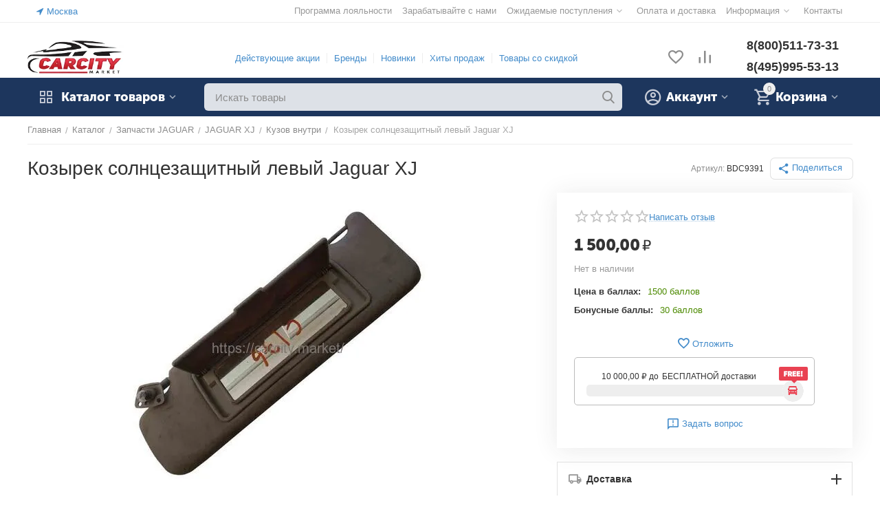

--- FILE ---
content_type: text/html; charset=utf-8
request_url: https://carcity.market/jaguar/jaguar-xj/kuzov-vnutri/kozyrek-solncezaschitnyy-levyy-jaguar-xj/
body_size: 42141
content:
<!DOCTYPE html>
<html 
class=" sticky-top-panel "    lang="ru"
    dir="ltr"
    class=" "
>
<head>
<title>КОЗЫРЕК СОЛНЦЕЗАЩИТНЫЙ ЛЕВЫЙ JAGUAR XJ BDC9391 купить в КАРСИТИ МАРКЕТ</title>
<base href="https://carcity.market/" />
<meta http-equiv="Content-Type" content="text/html; charset=utf-8" data-ca-mode="" />
<meta name="viewport" content="width=device-width,initial-scale=1,maximum-scale=1,user-scalable=0,viewport-fit=cover" />
<meta name="description" content="В наличии КОЗЫРЕК СОЛНЦЕЗАЩИТНЫЙ ЛЕВЫЙ JAGUAR XJ BDC9391 по цене 1 500,00 рублей в Carcity.Market . И многие другие автозапчасти Кузов внутри с доставкой по Москве и всей России. Установка в автосервисе. Гарантия." />

    <!-- Keywords tag has been cut -->
<meta name="format-detection" content="telephone=no">

            <meta property="og:title" content="Главная :: Каталог :: Запчасти JAGUAR :: JAGUAR XJ :: Кузов внутри :: Козырек солнцезащитный левый Jaguar XJ" />
            <meta property="og:url" content="https://carcity.market/jaguar/jaguar-xj/kuzov-vnutri/kozyrek-solncezaschitnyy-levyy-jaguar-xj/" />
            <meta property="og:image" content="https://carcity.market/images/ab__webp/watermarked/1/detailed/23/C176_Ягуар_лев_jpg.webp" />
            <meta property="og:image:width" content="867" />
            <meta property="og:image:height" content="867" />
            <meta property="og:site_name" content="КАРСИТИ МАРКЕТ" />
            <meta property="og:type" content="activity" />
    
                                                    <link rel="canonical" href="https://carcity.market/jaguar/jaguar-xj/kuzov-vnutri/kozyrek-solncezaschitnyy-levyy-jaguar-xj/" />    
                        

    <!-- Inline script moved to the bottom of the page -->
    <meta property="og:type" content="website" />
<meta property="og:locale" content="ru_RU" />
<meta property="og:title" content="КОЗЫРЕК СОЛНЦЕЗАЩИТНЫЙ ЛЕВЫЙ JAGUAR XJ BDC9391 купить в КАРСИТИ МАРКЕТ" />
<meta property="og:description" content="В наличии КОЗЫРЕК СОЛНЦЕЗАЩИТНЫЙ ЛЕВЫЙ JAGUAR XJ BDC9391 по цене 1 500,00 рублей в Carcity.Market . И многие другие автозапчасти Кузов внутри с доставкой по Москве и всей России. Установка в автосервисе. Гарантия." />
<meta property="og:url" content="https://carcity.market/jaguar/jaguar-xj/kuzov-vnutri/kozyrek-solncezaschitnyy-levyy-jaguar-xj/" />
    <meta property="og:image" content="https://carcity.market/images/ab__webp/watermarked/1/detailed/23/C176_Ягуар_лев_jpg.webp" />

<!-- Facebook Pixel Code -->
<script>
!function(f,b,e,v,n,t,s){if(f.fbq)return;n=f.fbq=function(){n.callMethod?
n.callMethod.apply(n,arguments):n.queue.push(arguments)};if(!f._fbq)f._fbq=n;
n.push=n;n.loaded=!0;n.version='2.0';n.queue=[];t=b.createElement(e);t.async=!0;
t.src=v;s=b.getElementsByTagName(e)[0];s.parentNode.insertBefore(t,s)}(window,
document,'script','https://connect.facebook.net/en_US/fbevents.js');
fbq('init', '1989263874640772'); // Insert your pixel ID here.
fbq('track', 'PageView');
</script>
<noscript><img height="1" width="1" style="display:none"
src="https://www.facebook.com/tr?id=1989263874640772&ev=PageView&noscript=1"
/></noscript>
<!-- DO NOT MODIFY -->
<!-- End Facebook Pixel Code -->

    <link href="https://carcity.market/images/ab__webp/logos/23/%D0%9A%D0%B0%D1%80%D1%81%D0%B8%D1%82%D0%B8_%D0%9C%D0%B0%D1%80%D0%BA%D0%B5%D1%82_jpg.webp" rel="shortcut icon" type="image/webp" />

<link rel="preload" crossorigin="anonymous" as="font" href="https://carcity.market/design/themes/abt__unitheme2/media/custom_fonts/MuseoSansBlack.woff?1768893690" type="font/woff" />
<link type="text/css" rel="stylesheet" href="https://carcity.market/var/cache/misc/assets/design/themes/abt__unitheme2/css/standalone.3373acf3c638ce2338a8507ba23fb30d1768893679.css?1768893679" /><script data-no-defer>
    window.lazySizesConfig =  {
        loadMode: 2,
        hFac: 0.42857142857143,
        expand: 350,
        expFactor: 1,
        preloadAfterLoad: false
    };
    document.addEventListener('lazybeforeunveil', function(e){
        let element = e.target;
        var bg = element.getAttribute('data-background-url');
        if(bg){
            var bgImg = $(new Image());
            bgImg.attr('src', bg);
            bgImg.on('load', function () {
                $(element).css({
                    'background-image': "url('" + bg + "')"
                }).removeAttr('data-background-url')
            });
        }
    });
</script>



<!-- Inline script moved to the bottom of the page -->
<!-- Inline script moved to the bottom of the page -->

<!-- Inline script moved to the bottom of the page -->
<link href="https://cdnjs.cloudflare.com/ajax/libs/font-awesome/4.7.0/css/font-awesome.min.css" rel="stylesheet">
    
            <link rel="preload" href="https://carcity.market/design/themes/abt__unitheme2/media/custom_fonts/MuseoSansBlack.ttf?1769530547" as="font" type="font/ttf" crossorigin="anonymous">
            <link rel="preload" href="https://carcity.market/design/themes/abt__unitheme2/media/custom_fonts/MuseoSansBlack.woff?1769530547" as="font" type="font/woff" crossorigin="anonymous">
            <link rel="preload" href="https://carcity.market/design/themes/abt__unitheme2/media/custom_fonts/uni2-icons.woff?1769530547" as="font" type="font/woff" crossorigin="anonymous">
            <link rel="preload" href="https://carcity.market/design/themes/responsive/media/fonts/glyphs.woff?1769530547" as="font" type="font/woff" crossorigin="anonymous">
    <link rel="preload" href="https://carcity.market/images/ab__webp/logos/23/Logo_Carcity__удлиненный_20___jpg.webp" as="image">
<link rel="preload" href="https://carcity.market/images/ab__webp/watermarked/1/thumbnails/550/450/detailed/23/C176_Ягуар_лев.jpg_jpg.webp" as="image">
</head>

<body>
            
        <div class="ty-tygh  " data-ca-element="mainContainer" id="tygh_container">

        <div id="ajax_overlay" class="ty-ajax-overlay"></div>
<div id="ajax_loading_box" class="ty-ajax-loading-box"></div>
        <div class="cm-notification-container notification-container">
</div>
        <div class="ty-helper-container "
                    id="tygh_main_container">
                                             
<div class="tygh-top-panel clearfix">
                <div class="container-fluid  top-grid">
                                                
                <div class="container-fluid-row">
<div class="row-fluid ">        <div class="span3  " >
                    <div class=" ty-float-left">
                        <div class="ty-geo-maps__geolocation"
         data-ca-geo-map-location-is-location-detected="false"
         data-ca-geo-map-location-element="location_block"
         id="geo_maps_location_block_2699"
    >
        <span class="hidden">Город: </span>
        
        
    
    
    <a id="opener_geo_maps_location_dialog_2699"
        class="cm-dialog-opener cm-dialog-auto-size ty-geo-maps__geolocation__opener"
        href="https://carcity.market/index.php?dispatch=geo_maps.customer_geolocation"         data-ca-target-id="content_geo_maps_location_dialog_2699"
                data-ca-dialog-title="Местоположение покупателя"        
        rel="nofollow"
    >
        <span
        class="ty-icon ty-icon-location-arrow"
                                    ></span>
        <bdi class="ty-geo-maps__geolocation__opener-text">            <span data-ca-geo-map-location-element="location" class="ty-geo-maps__geolocation__location">Москва</span>
        </bdi>
            </a>


    <!--geo_maps_location_block_2699--></div>

                    </div>
            </div>

                                            
                
        <div class="span13 top-links-grid " >
                    <div class="top-quick-links ty-float-right">
                    

        <div class="ty-text-links-wrapper">
        <span id="sw_text_links_2702" class="ty-text-links-btn cm-combination visible-phone">
            <span
        class="ty-icon ty-icon-short-list"
                                    ></span>

            <span
        class="ty-icon ty-icon-down-micro ty-text-links-btn__arrow"
                                    ></span>

        </span>
    
        <ul id="text_links_2702" class="ty-text-links  cm-popup-box ty-text-links_show_inline"><li class="ty-text-links__item ty-level-0  ty-text-links__item--inline"><a class="ty-text-links__a ty-text-links__a--level-0  ty-text-links__a--inline" href="https://carcity.market/index.php?dispatch=loyalty_program.view">Программа лояльности</a></li><li class="ty-text-links__item ty-level-0  ty-text-links__item--inline"><a class="ty-text-links__a ty-text-links__a--level-0  ty-text-links__a--inline" href="https://carcity.market/novosti/partnerskaya-programma/">Зарабатывайте с нами</a></li><li class="ty-text-links__item ty-level-0  ty-text-links__subitems ty-text-links__item--inline"><a class="ty-text-links__a ty-text-links__a--level-0  ty-text-links__a--subitems ty-text-links__a--inline">Ожидаемые поступления</a>    

    
        <ul  class="ty-text-links "><li class="ty-text-links__item ty-level-1  ty-text-links__item--submenu"><a class="ty-text-links__a ty-text-links__a--level-1  ty-text-links__a--submenu" href="https://carcity.market/ozhidaetsya/skoro-poyavitsya-v-prodazhe/">Скоро поступят на склад</a></li><li class="ty-text-links__item ty-level-1  ty-text-links__item--submenu"><a class="ty-text-links__a ty-text-links__a--level-1  ty-text-links__a--submenu" href="https://carcity.market/nasha-razborka/">Наша разборка</a></li><li class="ty-text-links__item ty-level-1  ty-text-links__item--submenu"><a class="ty-text-links__a ty-text-links__a--level-1  ty-text-links__a--submenu" href="https://carcity.market/postupivshie-na-sklad/">Поступили на склад</a></li></ul>

    </li><li class="ty-text-links__item ty-level-0  ty-text-links__item--inline ty-quick-menu__delivery"><a class="ty-text-links__a ty-text-links__a--level-0  ty-text-links__a--inline" href="https://carcity.market/oplata-i-dostavka/">Оплата и доставка</a></li><li class="ty-text-links__item ty-level-0  ty-text-links__subitems ty-text-links__item--inline ty-quick-menu-item__place-order"><a class="ty-text-links__a ty-text-links__a--level-0  ty-text-links__a--subitems ty-text-links__a--inline">Информация</a>    

    
        <ul  class="ty-text-links "><li class="ty-text-links__item ty-level-1  ty-text-links__item--submenu"><a class="ty-text-links__a ty-text-links__a--level-1  ty-text-links__a--submenu" href="https://carcity.market/uslugi-i-ceny/">Услуги и цены</a></li><li class="ty-text-links__item ty-level-1  ty-text-links__item--submenu"><a class="ty-text-links__a ty-text-links__a--level-1  ty-text-links__a--submenu" href="https://carcity.market/nash-avtoservis-karsiti/">Автосервис &quot;КАРСИТИ&quot;</a></li><li class="ty-text-links__item ty-level-1  ty-text-links__item--submenu"><a class="ty-text-links__a ty-text-links__a--level-1  ty-text-links__a--submenu" href="https://carcity.market/nash-sklad-i-avtoservis/" target="_blank">Автосервис Волоколамск</a></li><li class="ty-text-links__item ty-level-1  ty-text-links__item--submenu"><a class="ty-text-links__a ty-text-links__a--level-1  ty-text-links__a--submenu" href="https://carcity.market/oplata-dolyami/">Оплата «Долями»</a></li><li class="ty-text-links__item ty-level-1  ty-text-links__item--submenu"><a class="ty-text-links__a ty-text-links__a--level-1  ty-text-links__a--submenu" href="https://carcity.market/index.php?dispatch=pickup.view">Пункты самовывоза</a></li><li class="ty-text-links__item ty-level-1  ty-text-links__item--submenu"><a class="ty-text-links__a ty-text-links__a--level-1  ty-text-links__a--submenu" href="https://carcity.market/zapchasti-v-kredit-remont-v-kredit/">Ремонт в кредит</a></li><li class="ty-text-links__item ty-level-1  ty-text-links__item--submenu"><a class="ty-text-links__a ty-text-links__a--level-1  ty-text-links__a--submenu" href="https://carcity.market/bonusnye-bally/">Cash Back</a></li><li class="ty-text-links__item ty-level-1  ty-text-links__item--submenu"><a class="ty-text-links__a ty-text-links__a--level-1  ty-text-links__a--submenu" href="https://carcity.market/vozvrat/">Возврат</a></li><li class="ty-text-links__item ty-level-1  ty-text-links__item--submenu"><a class="ty-text-links__a ty-text-links__a--level-1  ty-text-links__a--submenu" href="https://carcity.market/podarochnye-sertifikaty/">Подарочные сертификаты</a></li></ul>

    </li><li class="ty-text-links__item ty-level-0  ty-text-links__item--inline ty-quick-menu__contacts"><a class="ty-text-links__a ty-text-links__a--level-0  ty-text-links__a--inline" href="https://carcity.market/kontakty/">Контакты</a></li></ul>

        </div>
    
                    </div>
            </div>
</div>
    </div>                                        
    
        </div>
    

</div>

<div class="tygh-header clearfix">
                <div class="container-fluid  header-grid  advanced-header">
                                                
                <div class="container-fluid-row">
<div class="row-fluid ">        <div class="span3 top-logo-grid " >
                    <div class="top-logo ty-float-left">
                <div class="ty-logo-container">
    
            <a href="https://carcity.market/" title="Карсити Маркет">
        
    




        
                            
        
        <img class="ty-pict  ty-logo-container__image   cm-image" width="218" height="78" alt="Карсити Маркет" title="Карсити Маркет" id="det_img_283250719" src="https://carcity.market/images/ab__webp/logos/23/Logo_Carcity__удлиненный_20___jpg.webp" />

    
            </a>
    </div>

                    </div>
            </div>

                                            
                
        <div class="span8 top-header-menu hidden-phone " >
                    <div class="hidden-phone ">
                    

        <div class="ty-text-links-wrapper">
        <span id="sw_text_links_2704" class="ty-text-links-btn cm-combination visible-phone">
            <span
        class="ty-icon ty-icon-short-list"
                                    ></span>

            <span
        class="ty-icon ty-icon-down-micro ty-text-links-btn__arrow"
                                    ></span>

        </span>
    
        <ul id="text_links_2704" class="ty-text-links  cm-popup-box ty-text-links_show_inline"><li class="ty-text-links__item ty-level-0  ty-text-links__item--inline"><a class="ty-text-links__a ty-text-links__a--level-0  ty-text-links__a--inline" href="https://carcity.market/promotions/">Действующие акции</a></li><li class="ty-text-links__item ty-level-0  ty-text-links__item--inline ty-menu-item__brands"><a class="ty-text-links__a ty-text-links__a--level-0  ty-text-links__a--inline" href="https://carcity.market/proizvoditel/">Бренды</a></li><li class="ty-text-links__item ty-level-0  ty-text-links__item--inline ty-menu-item__newest"><a class="ty-text-links__a ty-text-links__a--level-0  ty-text-links__a--inline" href="https://carcity.market/index.php?dispatch=products.newest">Новинки</a></li><li class="ty-text-links__item ty-level-0  ty-text-links__item--inline ty-menu-item__hits"><a class="ty-text-links__a ty-text-links__a--level-0  ty-text-links__a--inline" href="https://carcity.market/index.php?dispatch=products.bestsellers">Хиты продаж</a></li><li class="ty-text-links__item ty-level-0  ty-text-links__item--inline ty-menu-item__sale"><a class="ty-text-links__a ty-text-links__a--level-0  ty-text-links__a--inline" href="https://carcity.market/index.php?dispatch=products.on_sale">Товары со скидкой</a></li></ul>

        </div>
    
                    </div>
            </div>

                                            
                
        <div class="span3 top-phones " >
                    <div class="top-buttons-grid hidden-phone ty-float-right">
                        <div class="ut2-top-compared-products" id="abt__ut2_compared_products">
        <a class="cm-tooltip ty-compare__a " href="https://carcity.market/compare/" rel="nofollow" title="Просмотреть Список сравнения"><i class="ut2-icon-baseline-equalizer"></i></a>
        <!--abt__ut2_compared_products--></div>

    
    <div class="ut2-top-wishlist-count" id="abt__ut2_wishlist_count">
        <a class="cm-tooltip ty-wishlist__a " href="https://carcity.market/wishlist/" rel="nofollow" title="Просмотреть список отложенных товаров"><i class="ut2-icon-baseline-favorite-border"></i></a>
        <!--abt__ut2_wishlist_count--></div>

                    </div><div class="top-phones-grid ty-float-right">
                <div class="ty-wysiwyg-content"  data-ca-live-editor-object-id="0" data-ca-live-editor-object-type=""><div class="ut2-pn">
	<div class="ut2-pn__items">
		<a href="tel:8(800)511-73-31">8(800)511-73-31</a>
		<a href="tel:8(495)995-53-13">8(495)995-53-13</a>
	</div>
	<div class="ut2-pn__link">
			</div>
</div></div>
                    </div>
            </div>
</div>
    </div>                                        
                                        
                <div class="container-fluid-row container-fluid-row-full-width top-menu-grid">
<div class="row-fluid ">        <div class="span16 " >
                    <div class="row-fluid ">        <div class="span11 top-left-grid " >
                    <div class="row-fluid ">        <div class="span5 menu-grid " >
                    <div class="ty-dropdown-box  top-menu-grid-vetrtical">

        <div id="sw_dropdown_2708" class="ty-dropdown-box__title cm-combination ">
                                        <i class="ut2-icon"></i><span>Каталог товаров</span>
                        
        </div>

        <div id="dropdown_2708" class="cm-popup-box ty-dropdown-box__content  hidden">
            <div class="ty-dropdown-box__title cm-external-click  hidden-desktop" data-ca-external-click-id="sw_dropdown_2708">
                <i class="ut2-icon"></i>Каталог товаров<span class="ut2-btn-close hidden"><i class="ut2-icon-baseline-close"></i></span>
            </div>
            
<style>
    :root {
        --ut2-vertical-menu-block-height: 900px;
    }
</style>

<div class="ut2-menu__backdrop cm-external-click" style="display: none" data-ca-external-click-id="sw_dropdown_2708" ></div><div class="ut2-menu__header-mobile" style="display: none">Каталог товаров</div><div class="ut2-menu-vetrtical"><div class="ut2-menu__inbox"><ul class="ty-menu__items cm-responsive-menu"><li class="ty-menu__item cm-menu-item-responsive first-lvl" data-subitems-count="12" data-settings-cols="3"><span class="ty-menu__item-toggle ty-menu__menu-btn visible-phone cm-responsive-menu-toggle"><i class="ut2-icon-outline-expand_more"></i></span><a href="https://carcity.market/novye-avtozapchasti/" class="ty-menu__item-link a-first-lvl"><span class="menu-lvl-ctn ">


                    
                    
                    
            

            
    
    <img class="ty-pict  ut2-mwi-icon lazyload   cm-image" alt="" title="" src="[data-uri]" width="64" height="64" data-src="https://carcity.market/images/ab__webp/abt__ut2/menu-with-icon/23/210-abt__ut2_mwi__icon_je3r-0p_png.webp" />

<span><span class="v-center">Новые автозапчасти<span class="m-label" style="color: #ffffff; background-color: #cc0000; border: 1px solid #cc0000;">NEW</span>                                    </span>
                                                                    </span>
                                <i class="icon-right-dir ut2-icon-outline-arrow_forward"></i>                            </span>
                        </a>
                                                    
                                                            <div class="ty-menu__submenu" id="topmenu_218_2708_1594324196">
                                    <a href="https://carcity.market/novye-avtozapchasti/" class="ty-menu__item-link link-parent" style="display: none" target="_self">Все - Новые автозапчасти <span class="ty-btn ty-btn__primary">Просмотреть</span></a>                                                                                                                                                                                                                                                                                                                                                                                                                                                                                                                                                                                                                                                                                                                        
        <div class="ty-menu__submenu-items cm-responsive-menu-submenu ut2-simple " style="min-height: var(--ut2-vertical-menu-block-height)">
            <div style="min-height: var(--ut2-vertical-menu-block-height)">
                

    
    <div class="ty-menu__submenu-col" style="width:33.333333333333%;">
                    <div class="second-lvl" data-elem-index="0">
                
                                <div class="ty-menu__submenu-item-header ut2-mwi-icon-wrap no-items">
                    <a href="https://carcity.market/novye-avtozapchasti/akkumulyatory/" class="ty-menu__submenu-link ">
                                                    


                    
                    
                    
            

            
    
    <img class="ty-pict  ut2-mwi-icon lazyload   cm-image" alt="" title="" src="[data-uri]" width="120" height="59" data-src="https://carcity.market/images/ab__webp/abt__ut2/menu-with-icon/23/Screenshot_4_jpg.webp" />

                                                <span class="v-center">
                            Аккумуляторы                        </span>
                    </a>
                                    </div>
            </div>
                    <div class="second-lvl" data-elem-index="1">
                
                                <div class="ty-menu__submenu-item-header ut2-mwi-icon-wrap no-items">
                    <a href="https://carcity.market/novye-avtozapchasti/aksessuary/" class="ty-menu__submenu-link ">
                                                    


                    
                    
                    
            

            
    
    <img class="ty-pict  ut2-mwi-icon lazyload   cm-image" alt="" title="" src="[data-uri]" width="80" height="52" data-src="https://carcity.market/images/ab__webp/abt__ut2/menu-with-icon/23/Аксессуары_pufa-rb_jpg.webp" />

                                                <span class="v-center">
                            Аксессуары                        </span>
                    </a>
                                    </div>
            </div>
                    <div class="second-lvl" data-elem-index="2">
                
                                <div class="ty-menu__submenu-item-header ut2-mwi-icon-wrap no-items">
                    <a href="https://carcity.market/novye-avtozapchasti/vyhlopnaya-sistema/" class="ty-menu__submenu-link ">
                                                    


                    
                    
                    
            

            
    
    <img class="ty-pict  ut2-mwi-icon lazyload   cm-image" alt="" title="" src="[data-uri]" width="120" height="60" data-src="https://carcity.market/images/ab__webp/abt__ut2/menu-with-icon/23/Выхлопная_система_2koo-k7_jpg.webp" />

                                                <span class="v-center">
                            Выхлопная система                        </span>
                    </a>
                                    </div>
            </div>
                    <div class="second-lvl" data-elem-index="3">
                
                                <div class="ty-menu__submenu-item-header ut2-mwi-icon-wrap no-items">
                    <a href="https://carcity.market/novye-avtozapchasti/dvigatel/" class="ty-menu__submenu-link ">
                                                    


                    
                    
                    
            

            
    
    <img class="ty-pict  ut2-mwi-icon lazyload   cm-image" alt="" title="" src="[data-uri]" width="70" height="50" data-src="https://carcity.market/images/ab__webp/abt__ut2/menu-with-icon/23/Двигатель_vdm5-zu_jpg.webp" />

                                                <span class="v-center">
                            Двигатель                        </span>
                    </a>
                                    </div>
            </div>
            </div>
    
    <div class="ty-menu__submenu-col" style="width:33.333333333333%;">
                    <div class="second-lvl" data-elem-index="4">
                
                                <div class="ty-menu__submenu-item-header ut2-mwi-icon-wrap no-items">
                    <a href="https://carcity.market/novye-avtozapchasti/detali-kuzova/" class="ty-menu__submenu-link ">
                                                    


                    
                    
                    
            

            
    
    <img class="ty-pict  ut2-mwi-icon lazyload   cm-image" alt="" title="" src="[data-uri]" width="85" height="51" data-src="https://carcity.market/images/ab__webp/abt__ut2/menu-with-icon/23/Детали_кузова_21yr-iq_jpg.webp" />

                                                <span class="v-center">
                            Детали кузова                        </span>
                    </a>
                                    </div>
            </div>
                    <div class="second-lvl" data-elem-index="5">
                
                                <div class="ty-menu__submenu-item-header ut2-mwi-icon-wrap no-items">
                    <a href="https://carcity.market/novye-avtozapchasti/detali-salona/" class="ty-menu__submenu-link ">
                                                    


                    
                    
                    
            

            
    
    <img class="ty-pict  ut2-mwi-icon lazyload   cm-image" alt="" title="" src="[data-uri]" width="90" height="53" data-src="https://carcity.market/images/ab__webp/abt__ut2/menu-with-icon/23/Салон_8fhb-cy_jpg.webp" />

                                                <span class="v-center">
                            Детали салона                        </span>
                    </a>
                                    </div>
            </div>
                    <div class="second-lvl" data-elem-index="6">
                
                                <div class="ty-menu__submenu-item-header ut2-mwi-icon-wrap no-items">
                    <a href="https://carcity.market/novye-avtozapchasti/kondicioner-i-otoplenie/" class="ty-menu__submenu-link ">
                                                    


                    
                    
                    
            

            
    
    <img class="ty-pict  ut2-mwi-icon lazyload   cm-image" alt="" title="" src="[data-uri]" width="110" height="77" data-src="https://carcity.market/images/ab__webp/abt__ut2/menu-with-icon/23/Кондиционер_и_отопление_jpg.webp" />

                                                <span class="v-center">
                            Кондиционер и отопление                        </span>
                    </a>
                                    </div>
            </div>
                    <div class="second-lvl" data-elem-index="7">
                
                                <div class="ty-menu__submenu-item-header ut2-mwi-icon-wrap no-items">
                    <a href="https://carcity.market/novye-avtozapchasti/optika/" class="ty-menu__submenu-link ">
                                                    


                    
                    
                    
            

            
    
    <img class="ty-pict  ut2-mwi-icon lazyload   cm-image" alt="" title="" src="[data-uri]" width="120" height="82" data-src="https://carcity.market/images/ab__webp/abt__ut2/menu-with-icon/23/оптика_jpg.webp" />

                                                <span class="v-center">
                            Оптика                        </span>
                    </a>
                                    </div>
            </div>
            </div>
    
    <div class="ty-menu__submenu-col" style="width:33.333333333333%;">
                    <div class="second-lvl" data-elem-index="8">
                
                                <div class="ty-menu__submenu-item-header ut2-mwi-icon-wrap no-items">
                    <a href="https://carcity.market/novye-avtozapchasti/podveska-i-rulevoe-upravlenie/" class="ty-menu__submenu-link ">
                                                    


                    
                    
                    
            

            
    
    <img class="ty-pict  ut2-mwi-icon lazyload   cm-image" alt="" title="" src="[data-uri]" width="110" height="76" data-src="https://carcity.market/images/ab__webp/abt__ut2/menu-with-icon/23/Подвеска_jpg.webp" />

                                                <span class="v-center">
                            Подвеска и рулевое управление                        </span>
                    </a>
                                    </div>
            </div>
                    <div class="second-lvl" data-elem-index="9">
                
                                <div class="ty-menu__submenu-item-header ut2-mwi-icon-wrap no-items">
                    <a href="https://carcity.market/novye-avtozapchasti/tormoznaya-sistema/" class="ty-menu__submenu-link ">
                                                    


                    
                    
                    
            

            
    
    <img class="ty-pict  ut2-mwi-icon lazyload   cm-image" alt="" title="" src="[data-uri]" width="120" height="88" data-src="https://carcity.market/images/ab__webp/abt__ut2/menu-with-icon/23/Тормозная_система_jpg.webp" />

                                                <span class="v-center">
                            Тормозная система                        </span>
                    </a>
                                    </div>
            </div>
                    <div class="second-lvl" data-elem-index="10">
                
                                <div class="ty-menu__submenu-item-header ut2-mwi-icon-wrap no-items">
                    <a href="https://carcity.market/novye-avtozapchasti/transmissiya/" class="ty-menu__submenu-link ">
                                                    


                    
                    
                    
            

            
    
    <img class="ty-pict  ut2-mwi-icon lazyload   cm-image" alt="" title="" src="[data-uri]" width="90" height="72" data-src="https://carcity.market/images/ab__webp/abt__ut2/menu-with-icon/23/Трансмиссия_xl2v-kr_jpg.webp" />

                                                <span class="v-center">
                            Трансмиссия                        </span>
                    </a>
                                    </div>
            </div>
                    <div class="second-lvl" data-elem-index="11">
                
                                <div class="ty-menu__submenu-item-header ut2-mwi-icon-wrap no-items">
                    <a href="https://carcity.market/novye-avtozapchasti/dvigatel/zapchasti-dlya-to/" class="ty-menu__submenu-link ">
                                                    


                    
                    
                    
            

            
    
    <img class="ty-pict  ut2-mwi-icon lazyload   cm-image" alt="" title="" src="[data-uri]" width="120" height="85" data-src="https://carcity.market/images/ab__webp/abt__ut2/menu-with-icon/23/запчасти_для_то_8ngv-o5_jpg.webp" />

                                                <span class="v-center">
                            Запчасти для то                        </span>
                    </a>
                                    </div>
            </div>
            </div>

<!-- Inline script moved to the bottom of the page -->                            </div>
                    </div>

            
                            
                                </div>
                                                                        </li>
                <li class="ty-menu__item ty-menu__item-nodrop cm-menu-item-responsive first-lvl" data-subitems-count="0" data-settings-cols="3"><a href="https://carcity.market/masla-antifrizy-i-zhidkosti/" class="ty-menu__item-link a-first-lvl"><span class="menu-lvl-ctn ">


                    
                    
                    
            

            
    
    <img class="ty-pict  ut2-mwi-icon lazyload   cm-image" alt="" title="" src="[data-uri]" width="64" height="64" data-src="https://carcity.market/images/ab__webp/abt__ut2/menu-with-icon/24/210-abt__ut2_mwi__icon_je3r-0p_png.webp" />

<span><span class="v-center">Масла и автохимия                                    </span>
                                                                    </span>
                                                            </span>
                        </a>
                                            </li>
                <li class="ty-menu__item cm-menu-item-responsive first-lvl ty-menu-item__products" data-subitems-count="6" data-settings-cols="3"><span class="ty-menu__item-toggle ty-menu__menu-btn visible-phone cm-responsive-menu-toggle"><i class="ut2-icon-outline-expand_more"></i></span><a href="https://carcity.market/zapchasti-saab/" class="ty-menu__item-link a-first-lvl"><span class="menu-lvl-ctn ">


                    
                    
                    
            

            
    
    <img class="ty-pict  ut2-mwi-icon lazyload   cm-image" alt="" title="" src="[data-uri]" width="64" height="64" data-src="https://carcity.market/images/ab__webp/abt__ut2/menu-with-icon/23/210-abt__ut2_mwi__icon_png.webp" />

<span><span class="v-center">Запчасти SAAB<span class="m-label" style="color: #ffffff; background-color: #cc0000; border: 1px solid #cc0000;">ТОП</span>                                    </span>
                                                                    </span>
                                <i class="icon-right-dir ut2-icon-outline-arrow_forward"></i>                            </span>
                        </a>
                                                    
                                                            <div class="ty-menu__submenu" id="topmenu_218_2708_2114320629">
                                    <a href="https://carcity.market/zapchasti-saab/" class="ty-menu__item-link link-parent" style="display: none" target="_self">Все - Запчасти SAAB <span class="ty-btn ty-btn__primary">Просмотреть</span></a>                                                                                                                <div class="ty-menu__submenu-items cm-responsive-menu-submenu  " style="min-height: var(--ut2-vertical-menu-block-height)">
            <div style="min-height: var(--ut2-vertical-menu-block-height)">
                    

    
    <div class="ty-menu__submenu-col" style="width:33.333333333333%;">
                    <div class="second-lvl" data-elem-index="0">
                
                                <div class="ty-menu__submenu-item-header ut2-mwi-icon-wrap">
                    <a href="https://carcity.market/zapchasti-saab/saab-900/zapchasti-saab-900-1985-1993g/" class="ty-menu__submenu-link ">
                                                    


                    
                    
                    
            

            
    
    <img class="ty-pict  ut2-mwi-icon lazyload   cm-image" alt="" title="" src="[data-uri]" width="140" height="66" data-src="https://carcity.market/images/ab__webp/abt__ut2/menu-with-icon/23/saab_900_turbo_jpg.webp" />

                                                <span class="v-center">
                            Запчасти SAAB 900 1985-1993г                        </span>
                    </a>
                                    </div>
                                    <span class="ty-menu__item-toggle visible-phone cm-responsive-menu-toggle">
                        <i class="ut2-icon-outline-expand_more"></i>
                    </span>
                    <div class="ty-menu__submenu " >
                                                    <div class="ty-menu__submenu-list hiddenCol cm-responsive-menu-submenu" data-cols-count="3" style="--menu-items:6;">
                                                                                                                                                                        <div class="ty-menu__submenu-item">
                                        <a href="https://carcity.market/zapchasti-saab/saab-900/zapchasti-saab-900-1985-1993g/aksessuary/" class="ty-menu__submenu-link" title="Аксессуары, диски, шины">
                                                                                        <span class="v-center">
                                                Аксессуары, диски, шины                                            </span>
                                        </a>
                                    </div>
                                                                                                        <div class="ty-menu__submenu-item">
                                        <a href="https://carcity.market/zapchasti-saab/saab-900/zapchasti-saab-900-1985-1993g/dvigatel-i-komplektuyuschie-dvigatelya/" class="ty-menu__submenu-link" title="Двигатель и комплектующие двигателя">
                                                                                        <span class="v-center">
                                                Двигатель и комплектующие двигателя                                            </span>
                                        </a>
                                    </div>
                                                                                                        <div class="ty-menu__submenu-item">
                                        <a href="https://carcity.market/zapchasti-saab/saab-900/zapchasti-saab-900-1985-1993g/kondicioner-i-otoplenie/" class="ty-menu__submenu-link" title="Кондиционер и отопление">
                                                                                        <span class="v-center">
                                                Кондиционер и отопление                                            </span>
                                        </a>
                                    </div>
                                                                                                        <div class="ty-menu__submenu-item">
                                        <a href="https://carcity.market/zapchasti-saab/saab-900/zapchasti-saab-900-1985-1993g/kuzov-vnutri/" class="ty-menu__submenu-link" title="Кузов внутри">
                                                                                        <span class="v-center">
                                                Кузов внутри                                            </span>
                                        </a>
                                    </div>
                                                                                                        <div class="ty-menu__submenu-item">
                                        <a href="https://carcity.market/zapchasti-saab/saab-900/zapchasti-saab-900-1985-1993g/kuzov-snaruzhi/" class="ty-menu__submenu-link" title="Кузов снаружи">
                                                                                        <span class="v-center">
                                                Кузов снаружи                                            </span>
                                        </a>
                                    </div>
                                                                                                        <div class="ty-menu__submenu-item">
                                        <a href="https://carcity.market/zapchasti-saab/saab-900/zapchasti-saab-900-1985-1993g/optika/" class="ty-menu__submenu-link" title="Оптика">
                                                                                        <span class="v-center">
                                                Оптика                                            </span>
                                        </a>
                                    </div>
                                                                                                        <div class="ty-menu__submenu-item">
                                        <a href="https://carcity.market/zapchasti-saab/saab-900/zapchasti-saab-900-1985-1993g/sistema-podveski/" class="ty-menu__submenu-link" title="Система подвески">
                                                                                        <span class="v-center">
                                                Система подвески                                            </span>
                                        </a>
                                    </div>
                                                                                                        <div class="ty-menu__submenu-item">
                                        <a href="https://carcity.market/zapchasti-saab/saab-900/zapchasti-saab-900-1985-1993g/tormoznaya-sistema/" class="ty-menu__submenu-link" title="Тормозная система">
                                                                                        <span class="v-center">
                                                Тормозная система                                            </span>
                                        </a>
                                    </div>
                                                                                                        <div class="ty-menu__submenu-item">
                                        <a href="https://carcity.market/zapchasti-saab/saab-900/zapchasti-saab-900-1985-1993g/transmissiya/" class="ty-menu__submenu-link" title="Трансмиссия">
                                                                                        <span class="v-center">
                                                Трансмиссия                                            </span>
                                        </a>
                                    </div>
                                                                
                                </div>
                                                                                                                                <a href="javascript:void(0);" onMouseOver="$(this).prev().addClass('view');$(this).addClass('hidden');" class="ut2-more" title=""><span>Еще</span></a>
                                                                    </div>
                            </div>
                    <div class="second-lvl" data-elem-index="1">
                
                                <div class="ty-menu__submenu-item-header ut2-mwi-icon-wrap">
                    <a href="https://carcity.market/zapchasti-saab/saab-900/zapchasti-saab-900-1994-1998g/" class="ty-menu__submenu-link ">
                                                    


                    
                    
                    
            

            
    
    <img class="ty-pict  ut2-mwi-icon lazyload   cm-image" alt="" title="" src="[data-uri]" width="115" height="54" data-src="https://carcity.market/images/ab__webp/abt__ut2/menu-with-icon/23/SAAB_900_1994-1998г_jpg.webp" />

                                                <span class="v-center">
                            Запчасти SAAB 900 1994-1998г                        </span>
                    </a>
                                    </div>
                                    <span class="ty-menu__item-toggle visible-phone cm-responsive-menu-toggle">
                        <i class="ut2-icon-outline-expand_more"></i>
                    </span>
                    <div class="ty-menu__submenu " >
                                                    <div class="ty-menu__submenu-list hiddenCol cm-responsive-menu-submenu" data-cols-count="3" style="--menu-items:6;">
                                                                                                                                                                        <div class="ty-menu__submenu-item">
                                        <a href="https://carcity.market/zapchasti-saab/saab-900/zapchasti-saab-900-1994-1998g/aksessuary/" class="ty-menu__submenu-link" title="Аксессуары, диски, шины">
                                                                                        <span class="v-center">
                                                Аксессуары, диски, шины                                            </span>
                                        </a>
                                    </div>
                                                                                                        <div class="ty-menu__submenu-item">
                                        <a href="https://carcity.market/zapchasti-saab/saab-900/zapchasti-saab-900-1994-1998g/dvigatel-i-komplektuyuschie-dvigatelya/" class="ty-menu__submenu-link" title="Двигатель и комплектующие двигателя">
                                                                                        <span class="v-center">
                                                Двигатель и комплектующие двигателя                                            </span>
                                        </a>
                                    </div>
                                                                                                        <div class="ty-menu__submenu-item">
                                        <a href="https://carcity.market/zapchasti-saab/saab-900/zapchasti-saab-900-1994-1998g/kondicioner-i-otoplenie/" class="ty-menu__submenu-link" title="Кондиционер и отопление">
                                                                                        <span class="v-center">
                                                Кондиционер и отопление                                            </span>
                                        </a>
                                    </div>
                                                                                                        <div class="ty-menu__submenu-item">
                                        <a href="https://carcity.market/zapchasti-saab/saab-900/zapchasti-saab-900-1994-1998g/kuzov-vnutri/" class="ty-menu__submenu-link" title="Кузов внутри">
                                                                                        <span class="v-center">
                                                Кузов внутри                                            </span>
                                        </a>
                                    </div>
                                                                                                        <div class="ty-menu__submenu-item">
                                        <a href="https://carcity.market/zapchasti-saab/saab-900/zapchasti-saab-900-1994-1998g/kuzov-snaruzhi/" class="ty-menu__submenu-link" title="Кузов снаружи">
                                                                                        <span class="v-center">
                                                Кузов снаружи                                            </span>
                                        </a>
                                    </div>
                                                                                                        <div class="ty-menu__submenu-item">
                                        <a href="https://carcity.market/zapchasti-saab/saab-900/zapchasti-saab-900-1994-1998g/optika/" class="ty-menu__submenu-link" title="Оптика">
                                                                                        <span class="v-center">
                                                Оптика                                            </span>
                                        </a>
                                    </div>
                                                                                                        <div class="ty-menu__submenu-item">
                                        <a href="https://carcity.market/zapchasti-saab/saab-900/zapchasti-saab-900-1994-1998g/tormoznaya-sistema-i-komplektuyuschie-podveski/" class="ty-menu__submenu-link" title="Система подвески">
                                                                                        <span class="v-center">
                                                Система подвески                                            </span>
                                        </a>
                                    </div>
                                                                                                        <div class="ty-menu__submenu-item">
                                        <a href="https://carcity.market/zapchasti-saab/saab-900/zapchasti-saab-900-1994-1998g/tormoznaya-sistema/" class="ty-menu__submenu-link" title="Тормозная система">
                                                                                        <span class="v-center">
                                                Тормозная система                                            </span>
                                        </a>
                                    </div>
                                                                                                        <div class="ty-menu__submenu-item">
                                        <a href="https://carcity.market/zapchasti-saab/saab-900/zapchasti-saab-900-1994-1998g/transmissiya/" class="ty-menu__submenu-link" title="Трансмиссия">
                                                                                        <span class="v-center">
                                                Трансмиссия                                            </span>
                                        </a>
                                    </div>
                                                                
                                </div>
                                                                                                                                <a href="javascript:void(0);" onMouseOver="$(this).prev().addClass('view');$(this).addClass('hidden');" class="ut2-more" title=""><span>Еще</span></a>
                                                                    </div>
                            </div>
            </div>
    
    <div class="ty-menu__submenu-col" style="width:33.333333333333%;">
                    <div class="second-lvl" data-elem-index="2">
                
                                <div class="ty-menu__submenu-item-header ut2-mwi-icon-wrap">
                    <a href="https://carcity.market/zapchasti-saab/saab-9000/" class="ty-menu__submenu-link ">
                                                    


                    
                    
                    
            

            
    
    <img class="ty-pict  ut2-mwi-icon lazyload   cm-image" alt="" title="" src="[data-uri]" width="140" height="63" data-src="https://carcity.market/images/ab__webp/abt__ut2/menu-with-icon/23/Saab_9000_jpg.webp" />

                                                <span class="v-center">
                            Запчасти SAAB 9000 1986-1998г                        </span>
                    </a>
                                    </div>
                                    <span class="ty-menu__item-toggle visible-phone cm-responsive-menu-toggle">
                        <i class="ut2-icon-outline-expand_more"></i>
                    </span>
                    <div class="ty-menu__submenu " >
                                                    <div class="ty-menu__submenu-list hiddenCol cm-responsive-menu-submenu" data-cols-count="3" style="--menu-items:6;">
                                                                                                                                                                        <div class="ty-menu__submenu-item">
                                        <a href="https://carcity.market/zapchasti-saab/saab-9000/aksessuary/" class="ty-menu__submenu-link" title="Аксессуары, диски, шины">
                                                                                        <span class="v-center">
                                                Аксессуары, диски, шины                                            </span>
                                        </a>
                                    </div>
                                                                                                        <div class="ty-menu__submenu-item">
                                        <a href="https://carcity.market/zapchasti-saab/saab-9000/dvigatel-i-navesnoe-oborudovanie/" class="ty-menu__submenu-link" title="Двигатель и навесное оборудование">
                                                                                        <span class="v-center">
                                                Двигатель и навесное оборудование                                            </span>
                                        </a>
                                    </div>
                                                                                                        <div class="ty-menu__submenu-item">
                                        <a href="https://carcity.market/zapchasti-saab/saab-9000/kondicioner-i-otoplenie/" class="ty-menu__submenu-link" title="Кондиционер и отопление">
                                                                                        <span class="v-center">
                                                Кондиционер и отопление                                            </span>
                                        </a>
                                    </div>
                                                                                                        <div class="ty-menu__submenu-item">
                                        <a href="https://carcity.market/zapchasti-saab/saab-9000/kuzov-vnutri/" class="ty-menu__submenu-link" title="Кузов внутри">
                                                                                        <span class="v-center">
                                                Кузов внутри                                            </span>
                                        </a>
                                    </div>
                                                                                                        <div class="ty-menu__submenu-item">
                                        <a href="https://carcity.market/zapchasti-saab/saab-9000/kuzov-snaruzhi/" class="ty-menu__submenu-link" title="Кузов снаружи">
                                                                                        <span class="v-center">
                                                Кузов снаружи                                            </span>
                                        </a>
                                    </div>
                                                                                                        <div class="ty-menu__submenu-item">
                                        <a href="https://carcity.market/zapchasti-saab/saab-9000/optika/" class="ty-menu__submenu-link" title="Оптика">
                                                                                        <span class="v-center">
                                                Оптика                                            </span>
                                        </a>
                                    </div>
                                                                                                        <div class="ty-menu__submenu-item">
                                        <a href="https://carcity.market/zapchasti-saab/saab-9000/sistema-podveski/" class="ty-menu__submenu-link" title="Система подвески">
                                                                                        <span class="v-center">
                                                Система подвески                                            </span>
                                        </a>
                                    </div>
                                                                                                        <div class="ty-menu__submenu-item">
                                        <a href="https://carcity.market/zapchasti-saab/saab-9000/tormoznaya-sistema/" class="ty-menu__submenu-link" title="Тормозная система">
                                                                                        <span class="v-center">
                                                Тормозная система                                            </span>
                                        </a>
                                    </div>
                                                                                                        <div class="ty-menu__submenu-item">
                                        <a href="https://carcity.market/zapchasti-saab/saab-9000/transmissiya/" class="ty-menu__submenu-link" title="Трансмиссия">
                                                                                        <span class="v-center">
                                                Трансмиссия                                            </span>
                                        </a>
                                    </div>
                                                                
                                </div>
                                                                                                                                <a href="javascript:void(0);" onMouseOver="$(this).prev().addClass('view');$(this).addClass('hidden');" class="ut2-more" title=""><span>Еще</span></a>
                                                                    </div>
                            </div>
                    <div class="second-lvl" data-elem-index="3">
                
                                <div class="ty-menu__submenu-item-header ut2-mwi-icon-wrap">
                    <a href="https://carcity.market/zapchasti-saab/saab-9-3/saab-9-3-1998-2003/" class="ty-menu__submenu-link ">
                                                    


                    
                    
                    
            

            
    
    <img class="ty-pict  ut2-mwi-icon lazyload   cm-image" alt="" title="" src="[data-uri]" width="140" height="70" data-src="https://carcity.market/images/ab__webp/abt__ut2/menu-with-icon/23/Saab_900_2_ug5i-em_jpg.webp" />

                                                <span class="v-center">
                            Запчасти SAAB 9-3 1998-2003г                        </span>
                    </a>
                                    </div>
                                    <span class="ty-menu__item-toggle visible-phone cm-responsive-menu-toggle">
                        <i class="ut2-icon-outline-expand_more"></i>
                    </span>
                    <div class="ty-menu__submenu " >
                                                    <div class="ty-menu__submenu-list hiddenCol cm-responsive-menu-submenu" data-cols-count="3" style="--menu-items:6;">
                                                                                                                                                                        <div class="ty-menu__submenu-item">
                                        <a href="https://carcity.market/zapchasti-saab/saab-9-3/saab-9-3-1998-2003/aksessuary/" class="ty-menu__submenu-link" title="Аксессуары, диски, шины">
                                                                                        <span class="v-center">
                                                Аксессуары, диски, шины                                            </span>
                                        </a>
                                    </div>
                                                                                                        <div class="ty-menu__submenu-item">
                                        <a href="https://carcity.market/zapchasti-saab/saab-9-3/saab-9-3-1998-2003/dvigatel-i-komplektuyuschie-dvigatelya/" class="ty-menu__submenu-link" title="Двигатель и комплектующие двигателя">
                                                                                        <span class="v-center">
                                                Двигатель и комплектующие двигателя                                            </span>
                                        </a>
                                    </div>
                                                                                                        <div class="ty-menu__submenu-item">
                                        <a href="https://carcity.market/zapchasti-saab/saab-9-3/saab-9-3-1998-2003/kondicioner-i-otoplenie/" class="ty-menu__submenu-link" title="Кондиционер и отопление">
                                                                                        <span class="v-center">
                                                Кондиционер и отопление                                            </span>
                                        </a>
                                    </div>
                                                                                                        <div class="ty-menu__submenu-item">
                                        <a href="https://carcity.market/zapchasti-saab/saab-9-3/saab-9-3-1998-2003/kuzov-vnutri/" class="ty-menu__submenu-link" title="Кузов внутри">
                                                                                        <span class="v-center">
                                                Кузов внутри                                            </span>
                                        </a>
                                    </div>
                                                                                                        <div class="ty-menu__submenu-item">
                                        <a href="https://carcity.market/zapchasti-saab/saab-9-3/saab-9-3-1998-2003/kuzov-snaruzhi/" class="ty-menu__submenu-link" title="Кузов снаружи">
                                                                                        <span class="v-center">
                                                Кузов снаружи                                            </span>
                                        </a>
                                    </div>
                                                                                                        <div class="ty-menu__submenu-item">
                                        <a href="https://carcity.market/zapchasti-saab/saab-9-3/saab-9-3-1998-2003/optika/" class="ty-menu__submenu-link" title="Оптика">
                                                                                        <span class="v-center">
                                                Оптика                                            </span>
                                        </a>
                                    </div>
                                                                                                        <div class="ty-menu__submenu-item">
                                        <a href="https://carcity.market/zapchasti-saab/saab-9-3/saab-9-3-1998-2003/tormoznaya-sistema-i-komplektuyuschie-podveski/" class="ty-menu__submenu-link" title="Система подвески">
                                                                                        <span class="v-center">
                                                Система подвески                                            </span>
                                        </a>
                                    </div>
                                                                                                        <div class="ty-menu__submenu-item">
                                        <a href="https://carcity.market/zapchasti-saab/saab-9-3/saab-9-3-1998-2003/tormoznaya-sistema/" class="ty-menu__submenu-link" title="Тормозная система">
                                                                                        <span class="v-center">
                                                Тормозная система                                            </span>
                                        </a>
                                    </div>
                                                                                                        <div class="ty-menu__submenu-item">
                                        <a href="https://carcity.market/zapchasti-saab/saab-9-3/saab-9-3-1998-2003/transmissiya/" class="ty-menu__submenu-link" title="Трансмиссия">
                                                                                        <span class="v-center">
                                                Трансмиссия                                            </span>
                                        </a>
                                    </div>
                                                                
                                </div>
                                                                                                                                <a href="javascript:void(0);" onMouseOver="$(this).prev().addClass('view');$(this).addClass('hidden');" class="ut2-more" title=""><span>Еще</span></a>
                                                                    </div>
                            </div>
            </div>
    
    <div class="ty-menu__submenu-col" style="width:33.333333333333%;">
                    <div class="second-lvl" data-elem-index="4">
                
                                <div class="ty-menu__submenu-item-header ut2-mwi-icon-wrap">
                    <a href="https://carcity.market/zapchasti-saab/saab-9-3/saab-9-3-2003-2011g/" class="ty-menu__submenu-link ">
                                                    


                    
                    
                    
            

            
    
    <img class="ty-pict  ut2-mwi-icon lazyload   cm-image" alt="" title="" src="[data-uri]" width="100" height="51" data-src="https://carcity.market/images/ab__webp/abt__ut2/menu-with-icon/23/Saab_9-3_03-11_xqq6-8o_jpg.webp" />

                                                <span class="v-center">
                            Запчасти SAAB 9-3 2003-2011г                        </span>
                    </a>
                                    </div>
                                    <span class="ty-menu__item-toggle visible-phone cm-responsive-menu-toggle">
                        <i class="ut2-icon-outline-expand_more"></i>
                    </span>
                    <div class="ty-menu__submenu " >
                                                    <div class="ty-menu__submenu-list hiddenCol cm-responsive-menu-submenu" data-cols-count="3" style="--menu-items:6;">
                                                                                                                                                                        <div class="ty-menu__submenu-item">
                                        <a href="https://carcity.market/zapchasti-saab/saab-9-3/saab-9-3-2003-2011g/aksessuary/" class="ty-menu__submenu-link" title="Аксессуары, диски, шины">
                                                                                        <span class="v-center">
                                                Аксессуары, диски, шины                                            </span>
                                        </a>
                                    </div>
                                                                                                        <div class="ty-menu__submenu-item">
                                        <a href="https://carcity.market/zapchasti-saab/saab-9-3/saab-9-3-2003-2011g/dvigatel-i-komplektuyuschie-dvigatelya/" class="ty-menu__submenu-link" title="Двигатель и комплектующие двигателя">
                                                                                        <span class="v-center">
                                                Двигатель и комплектующие двигателя                                            </span>
                                        </a>
                                    </div>
                                                                                                        <div class="ty-menu__submenu-item">
                                        <a href="https://carcity.market/zapchasti-saab/saab-9-3/saab-9-3-2003-2011g/kondicioner-i-otoplenie/" class="ty-menu__submenu-link" title="Кондиционер и отопление">
                                                                                        <span class="v-center">
                                                Кондиционер и отопление                                            </span>
                                        </a>
                                    </div>
                                                                                                        <div class="ty-menu__submenu-item">
                                        <a href="https://carcity.market/zapchasti-saab/saab-9-3/saab-9-3-2003-2011g/kuzov-vnutri/" class="ty-menu__submenu-link" title="Кузов внутри">
                                                                                        <span class="v-center">
                                                Кузов внутри                                            </span>
                                        </a>
                                    </div>
                                                                                                        <div class="ty-menu__submenu-item">
                                        <a href="https://carcity.market/zapchasti-saab/saab-9-3/saab-9-3-2003-2011g/kuzov-snaruzhi/" class="ty-menu__submenu-link" title="Кузов снаружи">
                                                                                        <span class="v-center">
                                                Кузов снаружи                                            </span>
                                        </a>
                                    </div>
                                                                                                        <div class="ty-menu__submenu-item">
                                        <a href="https://carcity.market/zapchasti-saab/saab-9-3/saab-9-3-2003-2011g/optika/" class="ty-menu__submenu-link" title="Оптика">
                                                                                        <span class="v-center">
                                                Оптика                                            </span>
                                        </a>
                                    </div>
                                                                                                        <div class="ty-menu__submenu-item">
                                        <a href="https://carcity.market/zapchasti-saab/saab-9-3/saab-9-3-2003-2011g/sistema-podveski/" class="ty-menu__submenu-link" title="Система подвески">
                                                                                        <span class="v-center">
                                                Система подвески                                            </span>
                                        </a>
                                    </div>
                                                                                                        <div class="ty-menu__submenu-item">
                                        <a href="https://carcity.market/zapchasti-saab/saab-9-3/saab-9-3-2003-2011g/tormoznaya-sistema/" class="ty-menu__submenu-link" title="Тормозная система">
                                                                                        <span class="v-center">
                                                Тормозная система                                            </span>
                                        </a>
                                    </div>
                                                                                                        <div class="ty-menu__submenu-item">
                                        <a href="https://carcity.market/zapchasti-saab/saab-9-3/saab-9-3-2003-2011g/transmissiya/" class="ty-menu__submenu-link" title="Трансмиссия">
                                                                                        <span class="v-center">
                                                Трансмиссия                                            </span>
                                        </a>
                                    </div>
                                                                
                                </div>
                                                                                                                                <a href="javascript:void(0);" onMouseOver="$(this).prev().addClass('view');$(this).addClass('hidden');" class="ut2-more" title=""><span>Еще</span></a>
                                                                    </div>
                            </div>
                    <div class="second-lvl" data-elem-index="5">
                
                                <div class="ty-menu__submenu-item-header ut2-mwi-icon-wrap">
                    <a href="https://carcity.market/zapchasti-saab/saab-9-5/" class="ty-menu__submenu-link ">
                                                    


                    
                    
                    
            

            
    
    <img class="ty-pict  ut2-mwi-icon lazyload   cm-image" alt="" title="" src="[data-uri]" width="140" height="60" data-src="https://carcity.market/images/ab__webp/abt__ut2/menu-with-icon/23/Saab_95_jpg.webp" />

                                                <span class="v-center">
                            Запчасти SAAB 9-5 1998-2010г                        </span>
                    </a>
                                    </div>
                                    <span class="ty-menu__item-toggle visible-phone cm-responsive-menu-toggle">
                        <i class="ut2-icon-outline-expand_more"></i>
                    </span>
                    <div class="ty-menu__submenu " >
                                                    <div class="ty-menu__submenu-list hiddenCol cm-responsive-menu-submenu" data-cols-count="3" style="--menu-items:6;">
                                                                                                                                                                        <div class="ty-menu__submenu-item">
                                        <a href="https://carcity.market/zapchasti-saab/saab-9-5/aksessuary/" class="ty-menu__submenu-link" title="Аксессуары, диски, шины">
                                                                                        <span class="v-center">
                                                Аксессуары, диски, шины                                            </span>
                                        </a>
                                    </div>
                                                                                                        <div class="ty-menu__submenu-item">
                                        <a href="https://carcity.market/zapchasti-saab/saab-9-5/dvigatel-i-navesnoe-oborudovanie-9-5/" class="ty-menu__submenu-link" title="Двигатель и навесное оборудование">
                                                                                        <span class="v-center">
                                                Двигатель и навесное оборудование                                            </span>
                                        </a>
                                    </div>
                                                                                                        <div class="ty-menu__submenu-item">
                                        <a href="https://carcity.market/zapchasti-saab/saab-9-5/kondicioner-i-otoplenie/" class="ty-menu__submenu-link" title="Кондиционер и отопление">
                                                                                        <span class="v-center">
                                                Кондиционер и отопление                                            </span>
                                        </a>
                                    </div>
                                                                                                        <div class="ty-menu__submenu-item">
                                        <a href="https://carcity.market/zapchasti-saab/saab-9-5/kuzov-vnutri/" class="ty-menu__submenu-link" title="Кузов внутри">
                                                                                        <span class="v-center">
                                                Кузов внутри                                            </span>
                                        </a>
                                    </div>
                                                                                                        <div class="ty-menu__submenu-item">
                                        <a href="https://carcity.market/zapchasti-saab/saab-9-5/kuzov-snaruzhi/" class="ty-menu__submenu-link" title="Кузов снаружи">
                                                                                        <span class="v-center">
                                                Кузов снаружи                                            </span>
                                        </a>
                                    </div>
                                                                                                        <div class="ty-menu__submenu-item">
                                        <a href="https://carcity.market/zapchasti-saab/saab-9-5/optika/" class="ty-menu__submenu-link" title="Оптика">
                                                                                        <span class="v-center">
                                                Оптика                                            </span>
                                        </a>
                                    </div>
                                                                                                        <div class="ty-menu__submenu-item">
                                        <a href="https://carcity.market/zapchasti-saab/saab-9-5/sistema-podveski/" class="ty-menu__submenu-link" title="Система подвески">
                                                                                        <span class="v-center">
                                                Система подвески                                            </span>
                                        </a>
                                    </div>
                                                                                                        <div class="ty-menu__submenu-item">
                                        <a href="https://carcity.market/zapchasti-saab/saab-9-5/tormoznaya-sistema/" class="ty-menu__submenu-link" title="Тормозная система">
                                                                                        <span class="v-center">
                                                Тормозная система                                            </span>
                                        </a>
                                    </div>
                                                                                                        <div class="ty-menu__submenu-item">
                                        <a href="https://carcity.market/zapchasti-saab/saab-9-5/transmissiya/" class="ty-menu__submenu-link" title="Трансмиссия">
                                                                                        <span class="v-center">
                                                Трансмиссия                                            </span>
                                        </a>
                                    </div>
                                                                
                                </div>
                                                                                                                                <a href="javascript:void(0);" onMouseOver="$(this).prev().addClass('view');$(this).addClass('hidden');" class="ut2-more" title=""><span>Еще</span></a>
                                                                    </div>
                            </div>
            </div>

                            </div>
                    </div>

            
                            
                                </div>
                                                                        </li>
                <li class="ty-menu__item cm-menu-item-responsive first-lvl ty-menu-item__products" data-subitems-count="1" data-settings-cols="3"><span class="ty-menu__item-toggle ty-menu__menu-btn visible-phone cm-responsive-menu-toggle"><i class="ut2-icon-outline-expand_more"></i></span><a href="https://carcity.market/zapchasti-cadillac/" class="ty-menu__item-link a-first-lvl"><span class="menu-lvl-ctn ">


                    
                    
                    
            

            
    
    <img class="ty-pict  ut2-mwi-icon lazyload   cm-image" alt="" title="" src="[data-uri]" width="64" height="64" data-src="https://carcity.market/images/ab__webp/abt__ut2/menu-with-icon/29/210-abt__ut2_mwi__icon_je3r-0p_png.webp" />

<span><span class="v-center">Запчасти CADILLAC<span class="m-label" style="color: #ffffff; background-color: #cc0000; border: 1px solid #cc0000;">NEW</span>                                    </span>
                                                                    </span>
                                <i class="icon-right-dir ut2-icon-outline-arrow_forward"></i>                            </span>
                        </a>
                                                    
                                                            <div class="ty-menu__submenu" id="topmenu_218_2708_2686796780">
                                    <a href="https://carcity.market/zapchasti-cadillac/" class="ty-menu__item-link link-parent" style="display: none" target="_self">Все - Запчасти CADILLAC <span class="ty-btn ty-btn__primary">Просмотреть</span></a>                                                                                                                <div class="ty-menu__submenu-items cm-responsive-menu-submenu  " style="min-height: var(--ut2-vertical-menu-block-height)">
            <div style="min-height: var(--ut2-vertical-menu-block-height)">
                    

    
    <div class="ty-menu__submenu-col" style="width:33.333333333333%;">
                    <div class="second-lvl" data-elem-index="0">
                
                                <div class="ty-menu__submenu-item-header ut2-mwi-icon-wrap">
                    <a href="https://carcity.market/zapchasti-cadillac/zapchasti-cadillac-bls/" class="ty-menu__submenu-link ">
                                                    


                    
                    
                    
            

            
    
    <img class="ty-pict  ut2-mwi-icon lazyload   cm-image" alt="" title="" src="[data-uri]" width="140" height="66" data-src="https://carcity.market/images/ab__webp/abt__ut2/menu-with-icon/29/01_cadillac_bls_2007_09_jpg.webp" />

                                                <span class="v-center">
                            Запчасти CADILLAC BLS                        </span>
                    </a>
                                    </div>
                                    <span class="ty-menu__item-toggle visible-phone cm-responsive-menu-toggle">
                        <i class="ut2-icon-outline-expand_more"></i>
                    </span>
                    <div class="ty-menu__submenu " >
                                                    <div class="ty-menu__submenu-list hiddenCol cm-responsive-menu-submenu" data-cols-count="3" style="--menu-items:6;">
                                                                                                                                                                        <div class="ty-menu__submenu-item">
                                        <a href="https://carcity.market/zapchasti-cadillac/zapchasti-cadillac-bls/aksessuary-diski-shiny/" class="ty-menu__submenu-link" title="Аксессуары, диски, шины">
                                                                                        <span class="v-center">
                                                Аксессуары, диски, шины                                            </span>
                                        </a>
                                    </div>
                                                                                                        <div class="ty-menu__submenu-item">
                                        <a href="https://carcity.market/zapchasti-cadillac/zapchasti-cadillac-bls/dvigatel-i-komplektuyuschie-dvigatelya/" class="ty-menu__submenu-link" title="Двигатель и комплектующие двигателя">
                                                                                        <span class="v-center">
                                                Двигатель и комплектующие двигателя                                            </span>
                                        </a>
                                    </div>
                                                                                                        <div class="ty-menu__submenu-item">
                                        <a href="https://carcity.market/zapchasti-cadillac/zapchasti-cadillac-bls/kondicioner-i-otoplenie/" class="ty-menu__submenu-link" title="Кондиционер и отопление">
                                                                                        <span class="v-center">
                                                Кондиционер и отопление                                            </span>
                                        </a>
                                    </div>
                                                                                                        <div class="ty-menu__submenu-item">
                                        <a href="https://carcity.market/zapchasti-cadillac/zapchasti-cadillac-bls/kuzov-vnutri/" class="ty-menu__submenu-link" title="Кузов внутри">
                                                                                        <span class="v-center">
                                                Кузов внутри                                            </span>
                                        </a>
                                    </div>
                                                                                                        <div class="ty-menu__submenu-item">
                                        <a href="https://carcity.market/zapchasti-cadillac/zapchasti-cadillac-bls/kuzov-snaruzhi/" class="ty-menu__submenu-link" title="Кузов снаружи">
                                                                                        <span class="v-center">
                                                Кузов снаружи                                            </span>
                                        </a>
                                    </div>
                                                                                                        <div class="ty-menu__submenu-item">
                                        <a href="https://carcity.market/zapchasti-cadillac/zapchasti-cadillac-bls/optika/" class="ty-menu__submenu-link" title="Оптика">
                                                                                        <span class="v-center">
                                                Оптика                                            </span>
                                        </a>
                                    </div>
                                                                                                        <div class="ty-menu__submenu-item">
                                        <a href="https://carcity.market/zapchasti-cadillac/zapchasti-cadillac-bls/sistema-podveski/" class="ty-menu__submenu-link" title="Система подвески">
                                                                                        <span class="v-center">
                                                Система подвески                                            </span>
                                        </a>
                                    </div>
                                                                                                        <div class="ty-menu__submenu-item">
                                        <a href="https://carcity.market/zapchasti-cadillac/zapchasti-cadillac-bls/tormoznaya-sistema/" class="ty-menu__submenu-link" title="Тормозная система">
                                                                                        <span class="v-center">
                                                Тормозная система                                            </span>
                                        </a>
                                    </div>
                                                                                                        <div class="ty-menu__submenu-item">
                                        <a href="https://carcity.market/zapchasti-cadillac/zapchasti-cadillac-bls/transmissiya/" class="ty-menu__submenu-link" title="Трансмиссия">
                                                                                        <span class="v-center">
                                                Трансмиссия                                            </span>
                                        </a>
                                    </div>
                                                                
                                </div>
                                                                                                                                <a href="javascript:void(0);" onMouseOver="$(this).prev().addClass('view');$(this).addClass('hidden');" class="ut2-more" title=""><span>Еще</span></a>
                                                                    </div>
                            </div>
            </div>

                            </div>
                    </div>

            
                            
                                </div>
                                                                        </li>
                <li class="ty-menu__item ty-menu__item-nodrop cm-menu-item-responsive first-lvl" data-subitems-count="0" data-settings-cols="3"><a href="https://carcity.market/ucenennye-tovary/" class="ty-menu__item-link a-first-lvl"><span class="menu-lvl-ctn "><span><span class="v-center">Уцененные товары                                    </span>
                                                                    </span>
                                                            </span>
                        </a>
                                            </li>
                <li class="ty-menu__item cm-menu-item-responsive first-lvl" data-subitems-count="8" data-settings-cols="3"><span class="ty-menu__item-toggle ty-menu__menu-btn visible-phone cm-responsive-menu-toggle"><i class="ut2-icon-outline-expand_more"></i></span><a href="https://carcity.market/chrysler/" class="ty-menu__item-link a-first-lvl"><span class="menu-lvl-ctn "><span><span class="v-center">Запчасти CHRYSLER                                    </span>
                                                                    </span>
                                <i class="icon-right-dir ut2-icon-outline-arrow_forward"></i>                            </span>
                        </a>
                                                    
                                                            <div class="ty-menu__submenu" id="topmenu_218_2708_2160557425">
                                    <a href="https://carcity.market/chrysler/" class="ty-menu__item-link link-parent" style="display: none" target="_self">Все - Запчасти CHRYSLER <span class="ty-btn ty-btn__primary">Просмотреть</span></a>                                                                                                                <div class="ty-menu__submenu-items cm-responsive-menu-submenu  " style="min-height: var(--ut2-vertical-menu-block-height)">
            <div style="min-height: var(--ut2-vertical-menu-block-height)">
                    

    
    <div class="ty-menu__submenu-col" style="width:33.333333333333%;">
                    <div class="second-lvl" data-elem-index="0">
                
                                <div class="ty-menu__submenu-item-header">
                    <a href="https://carcity.market/chrysler/chrysler-200/" class="ty-menu__submenu-link ">
                                                <span class="v-center">
                            CHRYSLER 200                        </span>
                    </a>
                                    </div>
                                    <span class="ty-menu__item-toggle visible-phone cm-responsive-menu-toggle">
                        <i class="ut2-icon-outline-expand_more"></i>
                    </span>
                    <div class="ty-menu__submenu " >
                                                    <div class="ty-menu__submenu-list hiddenCol cm-responsive-menu-submenu" data-cols-count="3" style="--menu-items:6;">
                                                                                                                                                                        <div class="ty-menu__submenu-item">
                                        <a href="https://carcity.market/chrysler/chrysler-200/aksessuary/" class="ty-menu__submenu-link" title="Аксессуары, диски, шины">
                                                                                        <span class="v-center">
                                                Аксессуары, диски, шины                                            </span>
                                        </a>
                                    </div>
                                                                                                        <div class="ty-menu__submenu-item">
                                        <a href="https://carcity.market/chrysler/chrysler-200/dvigatel-i-komplektuyuschie-dvigatelya/" class="ty-menu__submenu-link" title="Двигатель и комплектующие двигателя">
                                                                                        <span class="v-center">
                                                Двигатель и комплектующие двигателя                                            </span>
                                        </a>
                                    </div>
                                                                                                        <div class="ty-menu__submenu-item">
                                        <a href="https://carcity.market/chrysler/chrysler-200/kondicioner-i-otoplenie/" class="ty-menu__submenu-link" title="Кондиционер и отопление">
                                                                                        <span class="v-center">
                                                Кондиционер и отопление                                            </span>
                                        </a>
                                    </div>
                                                                                                        <div class="ty-menu__submenu-item">
                                        <a href="https://carcity.market/chrysler/chrysler-200/kuzov-vnutri/" class="ty-menu__submenu-link" title="Кузов внутри">
                                                                                        <span class="v-center">
                                                Кузов внутри                                            </span>
                                        </a>
                                    </div>
                                                                                                        <div class="ty-menu__submenu-item">
                                        <a href="https://carcity.market/chrysler/chrysler-200/kuzov-snaruzhi/" class="ty-menu__submenu-link" title="Кузов снаружи">
                                                                                        <span class="v-center">
                                                Кузов снаружи                                            </span>
                                        </a>
                                    </div>
                                                                                                        <div class="ty-menu__submenu-item">
                                        <a href="https://carcity.market/chrysler/chrysler-200/sistema-podveski/" class="ty-menu__submenu-link" title="Система подвески">
                                                                                        <span class="v-center">
                                                Система подвески                                            </span>
                                        </a>
                                    </div>
                                                                                                        <div class="ty-menu__submenu-item">
                                        <a href="https://carcity.market/chrysler/chrysler-200/tormoznaya-sistema-i-komplektuyuschie-podveski/" class="ty-menu__submenu-link" title="Тормозная система">
                                                                                        <span class="v-center">
                                                Тормозная система                                            </span>
                                        </a>
                                    </div>
                                                                                                        <div class="ty-menu__submenu-item">
                                        <a href="https://carcity.market/chrysler/chrysler-200/transmissiya/" class="ty-menu__submenu-link" title="Трансмиссия">
                                                                                        <span class="v-center">
                                                Трансмиссия                                            </span>
                                        </a>
                                    </div>
                                                                
                                </div>
                                                                                                                                <a href="javascript:void(0);" onMouseOver="$(this).prev().addClass('view');$(this).addClass('hidden');" class="ut2-more" title=""><span>Еще</span></a>
                                                                    </div>
                            </div>
                    <div class="second-lvl" data-elem-index="1">
                
                                <div class="ty-menu__submenu-item-header">
                    <a href="https://carcity.market/chrysler/chrysler-300c/" class="ty-menu__submenu-link ">
                                                <span class="v-center">
                            CHRYSLER 300C                        </span>
                    </a>
                                    </div>
                                    <span class="ty-menu__item-toggle visible-phone cm-responsive-menu-toggle">
                        <i class="ut2-icon-outline-expand_more"></i>
                    </span>
                    <div class="ty-menu__submenu " >
                                                    <div class="ty-menu__submenu-list hiddenCol cm-responsive-menu-submenu" data-cols-count="3" style="--menu-items:6;">
                                                                                                                                                                        <div class="ty-menu__submenu-item">
                                        <a href="https://carcity.market/chrysler/chrysler-300c/aksessuary/" class="ty-menu__submenu-link" title="Аксессуары, диски, шины">
                                                                                        <span class="v-center">
                                                Аксессуары, диски, шины                                            </span>
                                        </a>
                                    </div>
                                                                                                        <div class="ty-menu__submenu-item">
                                        <a href="https://carcity.market/chrysler/chrysler-300c/dvigatel-i-komplektuyuschie-dvigatelya/" class="ty-menu__submenu-link" title="Двигатель и комплектующие двигателя">
                                                                                        <span class="v-center">
                                                Двигатель и комплектующие двигателя                                            </span>
                                        </a>
                                    </div>
                                                                                                        <div class="ty-menu__submenu-item">
                                        <a href="https://carcity.market/chrysler/chrysler-300c/kondicioner-i-otoplenie/" class="ty-menu__submenu-link" title="Кондиционер и отопление">
                                                                                        <span class="v-center">
                                                Кондиционер и отопление                                            </span>
                                        </a>
                                    </div>
                                                                                                        <div class="ty-menu__submenu-item">
                                        <a href="https://carcity.market/chrysler/chrysler-300c/kuzov-vnutri/" class="ty-menu__submenu-link" title="Кузов внутри">
                                                                                        <span class="v-center">
                                                Кузов внутри                                            </span>
                                        </a>
                                    </div>
                                                                                                        <div class="ty-menu__submenu-item">
                                        <a href="https://carcity.market/chrysler/chrysler-300c/kuzov-snaruzhi/" class="ty-menu__submenu-link" title="Кузов снаружи">
                                                                                        <span class="v-center">
                                                Кузов снаружи                                            </span>
                                        </a>
                                    </div>
                                                                                                        <div class="ty-menu__submenu-item">
                                        <a href="https://carcity.market/chrysler/chrysler-300c/optika/" class="ty-menu__submenu-link" title="Оптика">
                                                                                        <span class="v-center">
                                                Оптика                                            </span>
                                        </a>
                                    </div>
                                                                                                        <div class="ty-menu__submenu-item">
                                        <a href="https://carcity.market/chrysler/chrysler-300c/tormoznaya-sistema-i-komplektuyuschie-podveski/" class="ty-menu__submenu-link" title="Тормозная система и комплектующие подвески">
                                                                                        <span class="v-center">
                                                Тормозная система и комплектующие подвески                                            </span>
                                        </a>
                                    </div>
                                                                                                        <div class="ty-menu__submenu-item">
                                        <a href="https://carcity.market/chrysler/chrysler-300c/transmissiya/" class="ty-menu__submenu-link" title="Трансмиссия">
                                                                                        <span class="v-center">
                                                Трансмиссия                                            </span>
                                        </a>
                                    </div>
                                                                
                                </div>
                                                                                                                                <a href="javascript:void(0);" onMouseOver="$(this).prev().addClass('view');$(this).addClass('hidden');" class="ut2-more" title=""><span>Еще</span></a>
                                                                    </div>
                            </div>
                    <div class="second-lvl" data-elem-index="2">
                
                                <div class="ty-menu__submenu-item-header">
                    <a href="https://carcity.market/chrysler/chrysler-300m/" class="ty-menu__submenu-link ">
                                                <span class="v-center">
                            CHRYSLER 300M                        </span>
                    </a>
                                    </div>
                                    <span class="ty-menu__item-toggle visible-phone cm-responsive-menu-toggle">
                        <i class="ut2-icon-outline-expand_more"></i>
                    </span>
                    <div class="ty-menu__submenu " >
                                                    <div class="ty-menu__submenu-list hiddenCol cm-responsive-menu-submenu" data-cols-count="3" style="--menu-items:6;">
                                                                                                                                                                        <div class="ty-menu__submenu-item">
                                        <a href="https://carcity.market/chrysler/chrysler-300m/aksessuary/" class="ty-menu__submenu-link" title="Аксессуары, диски, шины">
                                                                                        <span class="v-center">
                                                Аксессуары, диски, шины                                            </span>
                                        </a>
                                    </div>
                                                                                                        <div class="ty-menu__submenu-item">
                                        <a href="https://carcity.market/chrysler/chrysler-300m/dvigatel-i-komplektuyuschie-dvigatelya/" class="ty-menu__submenu-link" title="Двигатель и комплектующие двигателя">
                                                                                        <span class="v-center">
                                                Двигатель и комплектующие двигателя                                            </span>
                                        </a>
                                    </div>
                                                                                                        <div class="ty-menu__submenu-item">
                                        <a href="https://carcity.market/chrysler/chrysler-300m/kondicioner-i-otoplenie/" class="ty-menu__submenu-link" title="Кондиционер и отопление">
                                                                                        <span class="v-center">
                                                Кондиционер и отопление                                            </span>
                                        </a>
                                    </div>
                                                                                                        <div class="ty-menu__submenu-item">
                                        <a href="https://carcity.market/chrysler/chrysler-300m/kuzov-vnutri/" class="ty-menu__submenu-link" title="Кузов внутри">
                                                                                        <span class="v-center">
                                                Кузов внутри                                            </span>
                                        </a>
                                    </div>
                                                                                                        <div class="ty-menu__submenu-item">
                                        <a href="https://carcity.market/chrysler/chrysler-300m/kuzov-snaruzhi/" class="ty-menu__submenu-link" title="Кузов снаружи">
                                                                                        <span class="v-center">
                                                Кузов снаружи                                            </span>
                                        </a>
                                    </div>
                                                                                                        <div class="ty-menu__submenu-item">
                                        <a href="https://carcity.market/chrysler/chrysler-300m/optika/" class="ty-menu__submenu-link" title="Оптика">
                                                                                        <span class="v-center">
                                                Оптика                                            </span>
                                        </a>
                                    </div>
                                                                                                        <div class="ty-menu__submenu-item">
                                        <a href="https://carcity.market/chrysler/chrysler-300m/tormoznaya-sistema-i-komplektuyuschie-podveski/" class="ty-menu__submenu-link" title="Тормозная система и комплектующие подвески">
                                                                                        <span class="v-center">
                                                Тормозная система и комплектующие подвески                                            </span>
                                        </a>
                                    </div>
                                                                                                        <div class="ty-menu__submenu-item">
                                        <a href="https://carcity.market/chrysler/chrysler-300m/transmissiya/" class="ty-menu__submenu-link" title="Трансмиссия">
                                                                                        <span class="v-center">
                                                Трансмиссия                                            </span>
                                        </a>
                                    </div>
                                                                
                                </div>
                                                                                                                                <a href="javascript:void(0);" onMouseOver="$(this).prev().addClass('view');$(this).addClass('hidden');" class="ut2-more" title=""><span>Еще</span></a>
                                                                    </div>
                            </div>
            </div>
    
    <div class="ty-menu__submenu-col" style="width:33.333333333333%;">
                    <div class="second-lvl" data-elem-index="3">
                
                                <div class="ty-menu__submenu-item-header">
                    <a href="https://carcity.market/chrysler/chrysler-cirrus/" class="ty-menu__submenu-link ">
                                                <span class="v-center">
                            CHRYSLER CIRRUS                        </span>
                    </a>
                                    </div>
                                    <span class="ty-menu__item-toggle visible-phone cm-responsive-menu-toggle">
                        <i class="ut2-icon-outline-expand_more"></i>
                    </span>
                    <div class="ty-menu__submenu " >
                                                    <div class="ty-menu__submenu-list hiddenCol cm-responsive-menu-submenu" data-cols-count="3" style="--menu-items:6;">
                                                                                                                                                                        <div class="ty-menu__submenu-item">
                                        <a href="https://carcity.market/chrysler/chrysler-cirrus/aksessuary/" class="ty-menu__submenu-link" title="Аксессуары, диски, шины">
                                                                                        <span class="v-center">
                                                Аксессуары, диски, шины                                            </span>
                                        </a>
                                    </div>
                                                                                                        <div class="ty-menu__submenu-item">
                                        <a href="https://carcity.market/chrysler/chrysler-cirrus/dvigatel-i-komplektuyuschie-dvigatelya/" class="ty-menu__submenu-link" title="Двигатель и комплектующие двигателя">
                                                                                        <span class="v-center">
                                                Двигатель и комплектующие двигателя                                            </span>
                                        </a>
                                    </div>
                                                                                                        <div class="ty-menu__submenu-item">
                                        <a href="https://carcity.market/chrysler/chrysler-cirrus/kondicioner-i-otoplenie/" class="ty-menu__submenu-link" title="Кондиционер и отопление">
                                                                                        <span class="v-center">
                                                Кондиционер и отопление                                            </span>
                                        </a>
                                    </div>
                                                                                                        <div class="ty-menu__submenu-item">
                                        <a href="https://carcity.market/chrysler/chrysler-cirrus/kuzov-vnutri/" class="ty-menu__submenu-link" title="Кузов внутри">
                                                                                        <span class="v-center">
                                                Кузов внутри                                            </span>
                                        </a>
                                    </div>
                                                                                                        <div class="ty-menu__submenu-item">
                                        <a href="https://carcity.market/chrysler/chrysler-cirrus/kuzov-snaruzhi/" class="ty-menu__submenu-link" title="Кузов снаружи">
                                                                                        <span class="v-center">
                                                Кузов снаружи                                            </span>
                                        </a>
                                    </div>
                                                                                                        <div class="ty-menu__submenu-item">
                                        <a href="https://carcity.market/chrysler/chrysler-cirrus/optika/" class="ty-menu__submenu-link" title="Оптика">
                                                                                        <span class="v-center">
                                                Оптика                                            </span>
                                        </a>
                                    </div>
                                                                                                        <div class="ty-menu__submenu-item">
                                        <a href="https://carcity.market/chrysler/chrysler-cirrus/tormoznaya-sistema-i-komplektuyuschie-podveski/" class="ty-menu__submenu-link" title="Тормозная система и комплектующие подвески">
                                                                                        <span class="v-center">
                                                Тормозная система и комплектующие подвески                                            </span>
                                        </a>
                                    </div>
                                                                                                        <div class="ty-menu__submenu-item">
                                        <a href="https://carcity.market/chrysler/chrysler-cirrus/transmissiya/" class="ty-menu__submenu-link" title="Трансмиссия">
                                                                                        <span class="v-center">
                                                Трансмиссия                                            </span>
                                        </a>
                                    </div>
                                                                
                                </div>
                                                                                                                                <a href="javascript:void(0);" onMouseOver="$(this).prev().addClass('view');$(this).addClass('hidden');" class="ut2-more" title=""><span>Еще</span></a>
                                                                    </div>
                            </div>
                    <div class="second-lvl" data-elem-index="4">
                
                                <div class="ty-menu__submenu-item-header">
                    <a href="https://carcity.market/chrysler/chrysler-pacifica/" class="ty-menu__submenu-link ">
                                                <span class="v-center">
                            CHRYSLER PACIFICA                        </span>
                    </a>
                                    </div>
                                    <span class="ty-menu__item-toggle visible-phone cm-responsive-menu-toggle">
                        <i class="ut2-icon-outline-expand_more"></i>
                    </span>
                    <div class="ty-menu__submenu " >
                                                    <div class="ty-menu__submenu-list hiddenCol cm-responsive-menu-submenu" data-cols-count="3" style="--menu-items:6;">
                                                                                                                                                                        <div class="ty-menu__submenu-item">
                                        <a href="https://carcity.market/chrysler/chrysler-pacifica/aksessuary/" class="ty-menu__submenu-link" title="Аксессуары, диски, шины">
                                                                                        <span class="v-center">
                                                Аксессуары, диски, шины                                            </span>
                                        </a>
                                    </div>
                                                                                                        <div class="ty-menu__submenu-item">
                                        <a href="https://carcity.market/chrysler/chrysler-pacifica/dvigateli-i-navesnoe-oborudovanie/" class="ty-menu__submenu-link" title="Двигатели и навесное оборудование">
                                                                                        <span class="v-center">
                                                Двигатели и навесное оборудование                                            </span>
                                        </a>
                                    </div>
                                                                                                        <div class="ty-menu__submenu-item">
                                        <a href="https://carcity.market/chrysler/chrysler-pacifica/kondicioner-i-otoplenie/" class="ty-menu__submenu-link" title="Кондиционер и отопление">
                                                                                        <span class="v-center">
                                                Кондиционер и отопление                                            </span>
                                        </a>
                                    </div>
                                                                                                        <div class="ty-menu__submenu-item">
                                        <a href="https://carcity.market/chrysler/chrysler-pacifica/kuzov-vnutri/" class="ty-menu__submenu-link" title="Кузов внутри">
                                                                                        <span class="v-center">
                                                Кузов внутри                                            </span>
                                        </a>
                                    </div>
                                                                                                        <div class="ty-menu__submenu-item">
                                        <a href="https://carcity.market/chrysler/chrysler-pacifica/kuzov-snaruzhi/" class="ty-menu__submenu-link" title="Кузов снаружи">
                                                                                        <span class="v-center">
                                                Кузов снаружи                                            </span>
                                        </a>
                                    </div>
                                                                                                        <div class="ty-menu__submenu-item">
                                        <a href="https://carcity.market/chrysler/chrysler-pacifica/optika/" class="ty-menu__submenu-link" title="Оптика">
                                                                                        <span class="v-center">
                                                Оптика                                            </span>
                                        </a>
                                    </div>
                                                                                                        <div class="ty-menu__submenu-item">
                                        <a href="https://carcity.market/chrysler/chrysler-pacifica/sistema-podveski/" class="ty-menu__submenu-link" title="Система подвески">
                                                                                        <span class="v-center">
                                                Система подвески                                            </span>
                                        </a>
                                    </div>
                                                                                                        <div class="ty-menu__submenu-item">
                                        <a href="https://carcity.market/chrysler/chrysler-pacifica/tormoznaya-sistema-i-sistema-podveski/" class="ty-menu__submenu-link" title="Тормозная система">
                                                                                        <span class="v-center">
                                                Тормозная система                                            </span>
                                        </a>
                                    </div>
                                                                                                        <div class="ty-menu__submenu-item">
                                        <a href="https://carcity.market/chrysler/chrysler-pacifica/transmissiya/" class="ty-menu__submenu-link" title="Трансмиссия">
                                                                                        <span class="v-center">
                                                Трансмиссия                                            </span>
                                        </a>
                                    </div>
                                                                
                                </div>
                                                                                                                                <a href="javascript:void(0);" onMouseOver="$(this).prev().addClass('view');$(this).addClass('hidden');" class="ut2-more" title=""><span>Еще</span></a>
                                                                    </div>
                            </div>
                    <div class="second-lvl" data-elem-index="5">
                
                                <div class="ty-menu__submenu-item-header">
                    <a href="https://carcity.market/chrysler/chrysler-sebring/" class="ty-menu__submenu-link ">
                                                <span class="v-center">
                            CHRYSLER SEBRING                        </span>
                    </a>
                                    </div>
                                    <span class="ty-menu__item-toggle visible-phone cm-responsive-menu-toggle">
                        <i class="ut2-icon-outline-expand_more"></i>
                    </span>
                    <div class="ty-menu__submenu " >
                                                    <div class="ty-menu__submenu-list hiddenCol cm-responsive-menu-submenu" data-cols-count="3" style="--menu-items:6;">
                                                                                                                                                                        <div class="ty-menu__submenu-item">
                                        <a href="https://carcity.market/chrysler/chrysler-sebring/aksessuary/" class="ty-menu__submenu-link" title="Аксессуары, диски, шины">
                                                                                        <span class="v-center">
                                                Аксессуары, диски, шины                                            </span>
                                        </a>
                                    </div>
                                                                                                        <div class="ty-menu__submenu-item">
                                        <a href="https://carcity.market/chrysler/chrysler-sebring/dvigatel-i-komplektuyuschie-dvigatelya/" class="ty-menu__submenu-link" title="Двигатель и комплектующие двигателя">
                                                                                        <span class="v-center">
                                                Двигатель и комплектующие двигателя                                            </span>
                                        </a>
                                    </div>
                                                                                                        <div class="ty-menu__submenu-item">
                                        <a href="https://carcity.market/chrysler/chrysler-sebring/kondicioner-i-otoplenie/" class="ty-menu__submenu-link" title="Кондиционер и отопление">
                                                                                        <span class="v-center">
                                                Кондиционер и отопление                                            </span>
                                        </a>
                                    </div>
                                                                                                        <div class="ty-menu__submenu-item">
                                        <a href="https://carcity.market/chrysler/chrysler-sebring/kuzov-vnutri/" class="ty-menu__submenu-link" title="Кузов внутри">
                                                                                        <span class="v-center">
                                                Кузов внутри                                            </span>
                                        </a>
                                    </div>
                                                                                                        <div class="ty-menu__submenu-item">
                                        <a href="https://carcity.market/chrysler/chrysler-sebring/kuzov-snaruzhi/" class="ty-menu__submenu-link" title="Кузов снаружи">
                                                                                        <span class="v-center">
                                                Кузов снаружи                                            </span>
                                        </a>
                                    </div>
                                                                                                        <div class="ty-menu__submenu-item">
                                        <a href="https://carcity.market/chrysler/chrysler-sebring/optika/" class="ty-menu__submenu-link" title="Оптика">
                                                                                        <span class="v-center">
                                                Оптика                                            </span>
                                        </a>
                                    </div>
                                                                                                        <div class="ty-menu__submenu-item">
                                        <a href="https://carcity.market/chrysler/chrysler-sebring/sistema-podveski/" class="ty-menu__submenu-link" title="Система подвески">
                                                                                        <span class="v-center">
                                                Система подвески                                            </span>
                                        </a>
                                    </div>
                                                                                                        <div class="ty-menu__submenu-item">
                                        <a href="https://carcity.market/chrysler/chrysler-sebring/tormoznaya-sistema-i-komplektuyuschie-podveski/" class="ty-menu__submenu-link" title="Тормозная система">
                                                                                        <span class="v-center">
                                                Тормозная система                                            </span>
                                        </a>
                                    </div>
                                                                                                        <div class="ty-menu__submenu-item">
                                        <a href="https://carcity.market/chrysler/chrysler-sebring/transmissiya/" class="ty-menu__submenu-link" title="Трансмиссия">
                                                                                        <span class="v-center">
                                                Трансмиссия                                            </span>
                                        </a>
                                    </div>
                                                                
                                </div>
                                                                                                                                <a href="javascript:void(0);" onMouseOver="$(this).prev().addClass('view');$(this).addClass('hidden');" class="ut2-more" title=""><span>Еще</span></a>
                                                                    </div>
                            </div>
            </div>
    
    <div class="ty-menu__submenu-col" style="width:33.333333333333%;">
                    <div class="second-lvl" data-elem-index="6">
                
                                <div class="ty-menu__submenu-item-header">
                    <a href="https://carcity.market/chrysler/zapchasti-chrysler-voyager-1996-2000g/" class="ty-menu__submenu-link ">
                                                <span class="v-center">
                            CHRYSLER VOYAGER 1996-2000г                        </span>
                    </a>
                                    </div>
                                    <span class="ty-menu__item-toggle visible-phone cm-responsive-menu-toggle">
                        <i class="ut2-icon-outline-expand_more"></i>
                    </span>
                    <div class="ty-menu__submenu " >
                                                    <div class="ty-menu__submenu-list hiddenCol cm-responsive-menu-submenu" data-cols-count="3" style="--menu-items:6;">
                                                                                                                                                                        <div class="ty-menu__submenu-item">
                                        <a href="https://carcity.market/chrysler/zapchasti-chrysler-voyager-1996-2000g/aksessuary/" class="ty-menu__submenu-link" title="Аксессуары, диски, шины">
                                                                                        <span class="v-center">
                                                Аксессуары, диски, шины                                            </span>
                                        </a>
                                    </div>
                                                                                                        <div class="ty-menu__submenu-item">
                                        <a href="https://carcity.market/chrysler/zapchasti-chrysler-voyager-1996-2000g/dvigatel-i-navesnoe-oborudovanie/" class="ty-menu__submenu-link" title="Двигатель и навесное оборудование">
                                                                                        <span class="v-center">
                                                Двигатель и навесное оборудование                                            </span>
                                        </a>
                                    </div>
                                                                                                        <div class="ty-menu__submenu-item">
                                        <a href="https://carcity.market/chrysler/zapchasti-chrysler-voyager-1996-2000g/kondicioner-i-otoplenie/" class="ty-menu__submenu-link" title="Кондиционер и отопление">
                                                                                        <span class="v-center">
                                                Кондиционер и отопление                                            </span>
                                        </a>
                                    </div>
                                                                                                        <div class="ty-menu__submenu-item">
                                        <a href="https://carcity.market/chrysler/zapchasti-chrysler-voyager-1996-2000g/kuzov-vnutri/" class="ty-menu__submenu-link" title="Кузов внутри">
                                                                                        <span class="v-center">
                                                Кузов внутри                                            </span>
                                        </a>
                                    </div>
                                                                                                        <div class="ty-menu__submenu-item">
                                        <a href="https://carcity.market/chrysler/zapchasti-chrysler-voyager-1996-2000g/kuzov-snaruzhi/" class="ty-menu__submenu-link" title="Кузов снаружи">
                                                                                        <span class="v-center">
                                                Кузов снаружи                                            </span>
                                        </a>
                                    </div>
                                                                                                        <div class="ty-menu__submenu-item">
                                        <a href="https://carcity.market/chrysler/zapchasti-chrysler-voyager-1996-2000g/optika/" class="ty-menu__submenu-link" title="Оптика">
                                                                                        <span class="v-center">
                                                Оптика                                            </span>
                                        </a>
                                    </div>
                                                                                                        <div class="ty-menu__submenu-item">
                                        <a href="https://carcity.market/chrysler/zapchasti-chrysler-voyager-1996-2000g/sistema-podveski/" class="ty-menu__submenu-link" title="Система подвески">
                                                                                        <span class="v-center">
                                                Система подвески                                            </span>
                                        </a>
                                    </div>
                                                                                                        <div class="ty-menu__submenu-item">
                                        <a href="https://carcity.market/chrysler/zapchasti-chrysler-voyager-1996-2000g/tormoznaya-sistema/" class="ty-menu__submenu-link" title="Тормозная система">
                                                                                        <span class="v-center">
                                                Тормозная система                                            </span>
                                        </a>
                                    </div>
                                                                                                        <div class="ty-menu__submenu-item">
                                        <a href="https://carcity.market/chrysler/zapchasti-chrysler-voyager-1996-2000g/transmissiya/" class="ty-menu__submenu-link" title="Трансмиссия">
                                                                                        <span class="v-center">
                                                Трансмиссия                                            </span>
                                        </a>
                                    </div>
                                                                
                                </div>
                                                                                                                                <a href="javascript:void(0);" onMouseOver="$(this).prev().addClass('view');$(this).addClass('hidden');" class="ut2-more" title=""><span>Еще</span></a>
                                                                    </div>
                            </div>
                    <div class="second-lvl" data-elem-index="7">
                
                                <div class="ty-menu__submenu-item-header">
                    <a href="https://carcity.market/chrysler/zapchasti-chrysler-voyager-2001-2010g/" class="ty-menu__submenu-link ">
                                                <span class="v-center">
                            CHRYSLER VOYAGER 2001-2010г                        </span>
                    </a>
                                    </div>
                                    <span class="ty-menu__item-toggle visible-phone cm-responsive-menu-toggle">
                        <i class="ut2-icon-outline-expand_more"></i>
                    </span>
                    <div class="ty-menu__submenu " >
                                                    <div class="ty-menu__submenu-list hiddenCol cm-responsive-menu-submenu" data-cols-count="3" style="--menu-items:6;">
                                                                                                                                                                        <div class="ty-menu__submenu-item">
                                        <a href="https://carcity.market/chrysler/zapchasti-chrysler-voyager-2001-2010g/aksessuary/" class="ty-menu__submenu-link" title="Аксессуары, диски, шины">
                                                                                        <span class="v-center">
                                                Аксессуары, диски, шины                                            </span>
                                        </a>
                                    </div>
                                                                                                        <div class="ty-menu__submenu-item">
                                        <a href="https://carcity.market/chrysler/zapchasti-chrysler-voyager-2001-2010g/dvigatel-i-navesnoe-oborudovanie/" class="ty-menu__submenu-link" title="Двигатель и навесное оборудование">
                                                                                        <span class="v-center">
                                                Двигатель и навесное оборудование                                            </span>
                                        </a>
                                    </div>
                                                                                                        <div class="ty-menu__submenu-item">
                                        <a href="https://carcity.market/chrysler/zapchasti-chrysler-voyager-2001-2010g/kondicioner-i-otoplenie/" class="ty-menu__submenu-link" title="Кондиционер и отопление">
                                                                                        <span class="v-center">
                                                Кондиционер и отопление                                            </span>
                                        </a>
                                    </div>
                                                                                                        <div class="ty-menu__submenu-item">
                                        <a href="https://carcity.market/chrysler/zapchasti-chrysler-voyager-2001-2010g/kuzov-vnutri/" class="ty-menu__submenu-link" title="Кузов внутри">
                                                                                        <span class="v-center">
                                                Кузов внутри                                            </span>
                                        </a>
                                    </div>
                                                                                                        <div class="ty-menu__submenu-item">
                                        <a href="https://carcity.market/chrysler/zapchasti-chrysler-voyager-2001-2010g/kuzov-snaruzhi/" class="ty-menu__submenu-link" title="Кузов снаружи">
                                                                                        <span class="v-center">
                                                Кузов снаружи                                            </span>
                                        </a>
                                    </div>
                                                                                                        <div class="ty-menu__submenu-item">
                                        <a href="https://carcity.market/chrysler/zapchasti-chrysler-voyager-2001-2010g/optika/" class="ty-menu__submenu-link" title="Оптика">
                                                                                        <span class="v-center">
                                                Оптика                                            </span>
                                        </a>
                                    </div>
                                                                                                        <div class="ty-menu__submenu-item">
                                        <a href="https://carcity.market/chrysler/zapchasti-chrysler-voyager-2001-2010g/sistema-podveski/" class="ty-menu__submenu-link" title="Система подвески">
                                                                                        <span class="v-center">
                                                Система подвески                                            </span>
                                        </a>
                                    </div>
                                                                                                        <div class="ty-menu__submenu-item">
                                        <a href="https://carcity.market/chrysler/zapchasti-chrysler-voyager-2001-2010g/tormoznaya-sistema-i-komplektuyuschie-podveski/" class="ty-menu__submenu-link" title="Тормозная система">
                                                                                        <span class="v-center">
                                                Тормозная система                                            </span>
                                        </a>
                                    </div>
                                                                                                        <div class="ty-menu__submenu-item">
                                        <a href="https://carcity.market/chrysler/zapchasti-chrysler-voyager-2001-2010g/transmissiya/" class="ty-menu__submenu-link" title="Трансмиссия">
                                                                                        <span class="v-center">
                                                Трансмиссия                                            </span>
                                        </a>
                                    </div>
                                                                
                                </div>
                                                                                                                                <a href="javascript:void(0);" onMouseOver="$(this).prev().addClass('view');$(this).addClass('hidden');" class="ut2-more" title=""><span>Еще</span></a>
                                                                    </div>
                            </div>
            </div>

                            </div>
                    </div>

            
                            
                                </div>
                                                                        </li>
                <li class="ty-menu__item cm-menu-item-responsive first-lvl" data-subitems-count="3" data-settings-cols="3"><span class="ty-menu__item-toggle ty-menu__menu-btn visible-phone cm-responsive-menu-toggle"><i class="ut2-icon-outline-expand_more"></i></span><a href="https://carcity.market/dodge/" class="ty-menu__item-link a-first-lvl"><span class="menu-lvl-ctn "><span><span class="v-center">Запчасти DODGE                                    </span>
                                                                    </span>
                                <i class="icon-right-dir ut2-icon-outline-arrow_forward"></i>                            </span>
                        </a>
                                                    
                                                            <div class="ty-menu__submenu" id="topmenu_218_2708_3075382211">
                                    <a href="https://carcity.market/dodge/" class="ty-menu__item-link link-parent" style="display: none" target="_self">Все - Запчасти DODGE <span class="ty-btn ty-btn__primary">Просмотреть</span></a>                                                                                                                <div class="ty-menu__submenu-items cm-responsive-menu-submenu  " style="min-height: var(--ut2-vertical-menu-block-height)">
            <div style="min-height: var(--ut2-vertical-menu-block-height)">
                    

    
    <div class="ty-menu__submenu-col" style="width:33.333333333333%;">
                    <div class="second-lvl" data-elem-index="0">
                
                                <div class="ty-menu__submenu-item-header">
                    <a href="https://carcity.market/dodge/dodge-avenger/" class="ty-menu__submenu-link ">
                                                <span class="v-center">
                            Запчасти DODGE AVENGER                        </span>
                    </a>
                                    </div>
                                    <span class="ty-menu__item-toggle visible-phone cm-responsive-menu-toggle">
                        <i class="ut2-icon-outline-expand_more"></i>
                    </span>
                    <div class="ty-menu__submenu " >
                                                    <div class="ty-menu__submenu-list hiddenCol cm-responsive-menu-submenu" data-cols-count="3" style="--menu-items:6;">
                                                                                                                                                                        <div class="ty-menu__submenu-item">
                                        <a href="https://carcity.market/dodge/dodge-avenger/aksessuary/" class="ty-menu__submenu-link" title="Аксессуары, диски, шины">
                                                                                        <span class="v-center">
                                                Аксессуары, диски, шины                                            </span>
                                        </a>
                                    </div>
                                                                                                        <div class="ty-menu__submenu-item">
                                        <a href="https://carcity.market/dodge/dodge-avenger/dvigatel-i-komplektuyuschie-dvigatelya/" class="ty-menu__submenu-link" title="Двигатель и комплектующие двигателя">
                                                                                        <span class="v-center">
                                                Двигатель и комплектующие двигателя                                            </span>
                                        </a>
                                    </div>
                                                                                                        <div class="ty-menu__submenu-item">
                                        <a href="https://carcity.market/dodge/dodge-avenger/kondicioner-i-otoplenie/" class="ty-menu__submenu-link" title="Кондиционер и отопление">
                                                                                        <span class="v-center">
                                                Кондиционер и отопление                                            </span>
                                        </a>
                                    </div>
                                                                                                        <div class="ty-menu__submenu-item">
                                        <a href="https://carcity.market/dodge/dodge-avenger/kuzov-vnutri/" class="ty-menu__submenu-link" title="Кузов внутри">
                                                                                        <span class="v-center">
                                                Кузов внутри                                            </span>
                                        </a>
                                    </div>
                                                                                                        <div class="ty-menu__submenu-item">
                                        <a href="https://carcity.market/dodge/dodge-avenger/kuzov-snaruzhi/" class="ty-menu__submenu-link" title="Кузов снаружи">
                                                                                        <span class="v-center">
                                                Кузов снаружи                                            </span>
                                        </a>
                                    </div>
                                                                                                        <div class="ty-menu__submenu-item">
                                        <a href="https://carcity.market/dodge/dodge-avenger/optika/" class="ty-menu__submenu-link" title="Оптика">
                                                                                        <span class="v-center">
                                                Оптика                                            </span>
                                        </a>
                                    </div>
                                                                                                        <div class="ty-menu__submenu-item">
                                        <a href="https://carcity.market/dodge/dodge-avenger/sistema-podveski-dodge-avenger/" class="ty-menu__submenu-link" title="Система подвески">
                                                                                        <span class="v-center">
                                                Система подвески                                            </span>
                                        </a>
                                    </div>
                                                                                                        <div class="ty-menu__submenu-item">
                                        <a href="https://carcity.market/dodge/dodge-avenger/tormoznaya-sistema-i-komplektuyuschie-podveski/" class="ty-menu__submenu-link" title="Тормозная система">
                                                                                        <span class="v-center">
                                                Тормозная система                                            </span>
                                        </a>
                                    </div>
                                                                                                        <div class="ty-menu__submenu-item">
                                        <a href="https://carcity.market/dodge/dodge-avenger/transmissiya/" class="ty-menu__submenu-link" title="Трансмиссия">
                                                                                        <span class="v-center">
                                                Трансмиссия                                            </span>
                                        </a>
                                    </div>
                                                                
                                </div>
                                                                                                                                <a href="javascript:void(0);" onMouseOver="$(this).prev().addClass('view');$(this).addClass('hidden');" class="ut2-more" title=""><span>Еще</span></a>
                                                                    </div>
                            </div>
            </div>
    
    <div class="ty-menu__submenu-col" style="width:33.333333333333%;">
                    <div class="second-lvl" data-elem-index="1">
                
                                <div class="ty-menu__submenu-item-header">
                    <a href="https://carcity.market/dodge/dodge-challenger/" class="ty-menu__submenu-link ">
                                                <span class="v-center">
                            Запчасти DODGE CHARGER                        </span>
                    </a>
                                    </div>
                                    <span class="ty-menu__item-toggle visible-phone cm-responsive-menu-toggle">
                        <i class="ut2-icon-outline-expand_more"></i>
                    </span>
                    <div class="ty-menu__submenu " >
                                                    <div class="ty-menu__submenu-list hiddenCol cm-responsive-menu-submenu" data-cols-count="3" style="--menu-items:6;">
                                                                                                                                                                        <div class="ty-menu__submenu-item">
                                        <a href="https://carcity.market/dodge/dodge-challenger/aksessuary/" class="ty-menu__submenu-link" title="Аксессуары, диски, шины">
                                                                                        <span class="v-center">
                                                Аксессуары, диски, шины                                            </span>
                                        </a>
                                    </div>
                                                                                                        <div class="ty-menu__submenu-item">
                                        <a href="https://carcity.market/dodge/dodge-challenger/dvigatel-i-navesnoe-oborudovanie/" class="ty-menu__submenu-link" title="Двигатель и навесное оборудование">
                                                                                        <span class="v-center">
                                                Двигатель и навесное оборудование                                            </span>
                                        </a>
                                    </div>
                                                                                                        <div class="ty-menu__submenu-item">
                                        <a href="https://carcity.market/dodge/dodge-challenger/kondicioner-i-otoplenie/" class="ty-menu__submenu-link" title="Кондиционер и отопление">
                                                                                        <span class="v-center">
                                                Кондиционер и отопление                                            </span>
                                        </a>
                                    </div>
                                                                                                        <div class="ty-menu__submenu-item">
                                        <a href="https://carcity.market/dodge/dodge-challenger/kuzov-vnutri/" class="ty-menu__submenu-link" title="Кузов внутри">
                                                                                        <span class="v-center">
                                                Кузов внутри                                            </span>
                                        </a>
                                    </div>
                                                                                                        <div class="ty-menu__submenu-item">
                                        <a href="https://carcity.market/dodge/dodge-challenger/kuzov-snaruzhi/" class="ty-menu__submenu-link" title="Кузов снаружи">
                                                                                        <span class="v-center">
                                                Кузов снаружи                                            </span>
                                        </a>
                                    </div>
                                                                                                        <div class="ty-menu__submenu-item">
                                        <a href="https://carcity.market/dodge/dodge-challenger/optika/" class="ty-menu__submenu-link" title="Оптика">
                                                                                        <span class="v-center">
                                                Оптика                                            </span>
                                        </a>
                                    </div>
                                                                                                        <div class="ty-menu__submenu-item">
                                        <a href="https://carcity.market/dodge/dodge-challenger/tormoznaya-sistema-i-komplektuyuschie-podveski/" class="ty-menu__submenu-link" title="Тормозная система и комплектующие подвески">
                                                                                        <span class="v-center">
                                                Тормозная система и комплектующие подвески                                            </span>
                                        </a>
                                    </div>
                                                                                                        <div class="ty-menu__submenu-item">
                                        <a href="https://carcity.market/dodge/dodge-challenger/transmissiya/" class="ty-menu__submenu-link" title="Трансмиссия">
                                                                                        <span class="v-center">
                                                Трансмиссия                                            </span>
                                        </a>
                                    </div>
                                                                
                                </div>
                                                                                                                                <a href="javascript:void(0);" onMouseOver="$(this).prev().addClass('view');$(this).addClass('hidden');" class="ut2-more" title=""><span>Еще</span></a>
                                                                    </div>
                            </div>
            </div>
    
    <div class="ty-menu__submenu-col" style="width:33.333333333333%;">
                    <div class="second-lvl" data-elem-index="2">
                
                                <div class="ty-menu__submenu-item-header">
                    <a href="https://carcity.market/dodge/dodge-neon/" class="ty-menu__submenu-link ">
                                                <span class="v-center">
                            Запчасти DODGE NEON                        </span>
                    </a>
                                    </div>
                                    <span class="ty-menu__item-toggle visible-phone cm-responsive-menu-toggle">
                        <i class="ut2-icon-outline-expand_more"></i>
                    </span>
                    <div class="ty-menu__submenu " >
                                                    <div class="ty-menu__submenu-list hiddenCol cm-responsive-menu-submenu" data-cols-count="3" style="--menu-items:6;">
                                                                                                                                                                        <div class="ty-menu__submenu-item">
                                        <a href="https://carcity.market/dodge/dodge-neon/dvigatel-i-komplektuyuschie-dvigatelya-ru/" class="ty-menu__submenu-link" title="Двигатель и комплектующие двигателя">
                                                                                        <span class="v-center">
                                                Двигатель и комплектующие двигателя                                            </span>
                                        </a>
                                    </div>
                                                                                                        <div class="ty-menu__submenu-item">
                                        <a href="https://carcity.market/dodge/dodge-neon/dvigatel-i-komplektuyuschie-dvigatelya/" class="ty-menu__submenu-link" title="Кондиционер и система отопления">
                                                                                        <span class="v-center">
                                                Кондиционер и система отопления                                            </span>
                                        </a>
                                    </div>
                                                                                                        <div class="ty-menu__submenu-item">
                                        <a href="https://carcity.market/dodge/dodge-neon/kuzov-vnutri/" class="ty-menu__submenu-link" title="Кузов внутри">
                                                                                        <span class="v-center">
                                                Кузов внутри                                            </span>
                                        </a>
                                    </div>
                                                                                                        <div class="ty-menu__submenu-item">
                                        <a href="https://carcity.market/dodge/dodge-neon/kuzov-snaruzhi/" class="ty-menu__submenu-link" title="Кузов снаружи">
                                                                                        <span class="v-center">
                                                Кузов снаружи                                            </span>
                                        </a>
                                    </div>
                                                                                                        <div class="ty-menu__submenu-item">
                                        <a href="https://carcity.market/dodge/dodge-neon/optika/" class="ty-menu__submenu-link" title="Оптика">
                                                                                        <span class="v-center">
                                                Оптика                                            </span>
                                        </a>
                                    </div>
                                                                                                        <div class="ty-menu__submenu-item">
                                        <a href="https://carcity.market/dodge/dodge-neon/tormoznaya-sistema-i-komplektuyuschie-podveski/" class="ty-menu__submenu-link" title="Тормозная система и комплектующие подвески">
                                                                                        <span class="v-center">
                                                Тормозная система и комплектующие подвески                                            </span>
                                        </a>
                                    </div>
                                                                                                        <div class="ty-menu__submenu-item">
                                        <a href="https://carcity.market/dodge/dodge-neon/transmissiya/" class="ty-menu__submenu-link" title="Трансмиссия">
                                                                                        <span class="v-center">
                                                Трансмиссия                                            </span>
                                        </a>
                                    </div>
                                                                
                                </div>
                                                                                                                                <a href="javascript:void(0);" onMouseOver="$(this).prev().addClass('view');$(this).addClass('hidden');" class="ut2-more" title=""><span>Еще</span></a>
                                                                    </div>
                            </div>
            </div>

                            </div>
                    </div>

            
                            
                                </div>
                                                                        </li>
                <li class="ty-menu__item cm-menu-item-responsive first-lvl" data-subitems-count="1" data-settings-cols="3"><span class="ty-menu__item-toggle ty-menu__menu-btn visible-phone cm-responsive-menu-toggle"><i class="ut2-icon-outline-expand_more"></i></span><a href="https://carcity.market/jaguar/" class="ty-menu__item-link a-first-lvl"><span class="menu-lvl-ctn "><span><span class="v-center">Запчасти JAGUAR                                    </span>
                                                                    </span>
                                <i class="icon-right-dir ut2-icon-outline-arrow_forward"></i>                            </span>
                        </a>
                                                    
                                                            <div class="ty-menu__submenu" id="topmenu_218_2708_3369346872">
                                    <a href="https://carcity.market/jaguar/" class="ty-menu__item-link link-parent" style="display: none" target="_self">Все - Запчасти JAGUAR <span class="ty-btn ty-btn__primary">Просмотреть</span></a>                                                                                                                <div class="ty-menu__submenu-items cm-responsive-menu-submenu  " style="min-height: var(--ut2-vertical-menu-block-height)">
            <div style="min-height: var(--ut2-vertical-menu-block-height)">
                    

    
    <div class="ty-menu__submenu-col" style="width:33.333333333333%;">
                    <div class="second-lvl" data-elem-index="0">
                
                                <div class="ty-menu__submenu-item-header">
                    <a href="https://carcity.market/jaguar/jaguar-xj/" class="ty-menu__submenu-link ">
                                                <span class="v-center">
                            Запчасти JAGUAR XJ                        </span>
                    </a>
                                    </div>
                                    <span class="ty-menu__item-toggle visible-phone cm-responsive-menu-toggle">
                        <i class="ut2-icon-outline-expand_more"></i>
                    </span>
                    <div class="ty-menu__submenu " >
                                                    <div class="ty-menu__submenu-list hiddenCol cm-responsive-menu-submenu" data-cols-count="3" style="--menu-items:6;">
                                                                                                                                                                        <div class="ty-menu__submenu-item">
                                        <a href="https://carcity.market/jaguar/jaguar-xj/dvigatel-i-komplektuyuschie-dvigatelya/" class="ty-menu__submenu-link" title="Двигатель и комплектующие двигателя">
                                                                                        <span class="v-center">
                                                Двигатель и комплектующие двигателя                                            </span>
                                        </a>
                                    </div>
                                                                                                        <div class="ty-menu__submenu-item">
                                        <a href="https://carcity.market/jaguar/jaguar-xj/kondicioner-i-otoplenie/" class="ty-menu__submenu-link" title="Кондиционер и отопление">
                                                                                        <span class="v-center">
                                                Кондиционер и отопление                                            </span>
                                        </a>
                                    </div>
                                                                                                        <div class="ty-menu__submenu-item">
                                        <a href="https://carcity.market/jaguar/jaguar-xj/kuzov-vnutri/" class="ty-menu__submenu-link" title="Кузов внутри">
                                                                                        <span class="v-center">
                                                Кузов внутри                                            </span>
                                        </a>
                                    </div>
                                                                                                        <div class="ty-menu__submenu-item">
                                        <a href="https://carcity.market/jaguar/jaguar-xj/kuzov-snaruzhi/" class="ty-menu__submenu-link" title="Кузов снаружи">
                                                                                        <span class="v-center">
                                                Кузов снаружи                                            </span>
                                        </a>
                                    </div>
                                                                                                        <div class="ty-menu__submenu-item">
                                        <a href="https://carcity.market/jaguar/jaguar-xj/optika/" class="ty-menu__submenu-link" title="Оптика">
                                                                                        <span class="v-center">
                                                Оптика                                            </span>
                                        </a>
                                    </div>
                                                                                                        <div class="ty-menu__submenu-item">
                                        <a href="https://carcity.market/jaguar/jaguar-xj/sistema-podveski-jaguar-xj/" class="ty-menu__submenu-link" title="Система подвески">
                                                                                        <span class="v-center">
                                                Система подвески                                            </span>
                                        </a>
                                    </div>
                                                                                                        <div class="ty-menu__submenu-item">
                                        <a href="https://carcity.market/jaguar/jaguar-xj/tormoznaya-sistema-i-komplektuyuschie-podveski/" class="ty-menu__submenu-link" title="Тормозная система">
                                                                                        <span class="v-center">
                                                Тормозная система                                            </span>
                                        </a>
                                    </div>
                                                                                                        <div class="ty-menu__submenu-item">
                                        <a href="https://carcity.market/jaguar/jaguar-xj/transmissiya/" class="ty-menu__submenu-link" title="Трансмиссия">
                                                                                        <span class="v-center">
                                                Трансмиссия                                            </span>
                                        </a>
                                    </div>
                                                                
                                </div>
                                                                                                                                <a href="javascript:void(0);" onMouseOver="$(this).prev().addClass('view');$(this).addClass('hidden');" class="ut2-more" title=""><span>Еще</span></a>
                                                                    </div>
                            </div>
            </div>

                            </div>
                    </div>

            
                            
                                </div>
                                                                        </li>
                <li class="ty-menu__item cm-menu-item-responsive first-lvl" data-subitems-count="4" data-settings-cols="3"><span class="ty-menu__item-toggle ty-menu__menu-btn visible-phone cm-responsive-menu-toggle"><i class="ut2-icon-outline-expand_more"></i></span><a href="https://carcity.market/land-rover/" class="ty-menu__item-link a-first-lvl"><span class="menu-lvl-ctn "><span><span class="v-center">Запчасти LAND ROVER                                    </span>
                                                                    </span>
                                <i class="icon-right-dir ut2-icon-outline-arrow_forward"></i>                            </span>
                        </a>
                                                    
                                                            <div class="ty-menu__submenu" id="topmenu_218_2708_1091658303">
                                    <a href="https://carcity.market/land-rover/" class="ty-menu__item-link link-parent" style="display: none" target="_self">Все - Запчасти LAND ROVER <span class="ty-btn ty-btn__primary">Просмотреть</span></a>                                                                                                                <div class="ty-menu__submenu-items cm-responsive-menu-submenu  " style="min-height: var(--ut2-vertical-menu-block-height)">
            <div style="min-height: var(--ut2-vertical-menu-block-height)">
                    

    
    <div class="ty-menu__submenu-col" style="width:33.333333333333%;">
                    <div class="second-lvl" data-elem-index="0">
                
                                <div class="ty-menu__submenu-item-header">
                    <a href="https://carcity.market/land-rover/freelander-i/" class="ty-menu__submenu-link ">
                                                <span class="v-center">
                            Freelander I                        </span>
                    </a>
                                    </div>
                                    <span class="ty-menu__item-toggle visible-phone cm-responsive-menu-toggle">
                        <i class="ut2-icon-outline-expand_more"></i>
                    </span>
                    <div class="ty-menu__submenu " >
                                                    <div class="ty-menu__submenu-list hiddenCol cm-responsive-menu-submenu" data-cols-count="3" style="--menu-items:6;">
                                                                                                                                                                        <div class="ty-menu__submenu-item">
                                        <a href="https://carcity.market/land-rover/freelander-i/dvigatel-i-komplektuyuschie-dvigatelya/" class="ty-menu__submenu-link" title="Двигатель и комплектующие двигателя">
                                                                                        <span class="v-center">
                                                Двигатель и комплектующие двигателя                                            </span>
                                        </a>
                                    </div>
                                                                                                        <div class="ty-menu__submenu-item">
                                        <a href="https://carcity.market/land-rover/freelander-i/kondicioner-i-otoplenie/" class="ty-menu__submenu-link" title="Кондиционер и отопление">
                                                                                        <span class="v-center">
                                                Кондиционер и отопление                                            </span>
                                        </a>
                                    </div>
                                                                                                        <div class="ty-menu__submenu-item">
                                        <a href="https://carcity.market/land-rover/freelander-i/kuzov-vnutri/" class="ty-menu__submenu-link" title="Кузов внутри">
                                                                                        <span class="v-center">
                                                Кузов внутри                                            </span>
                                        </a>
                                    </div>
                                                                                                        <div class="ty-menu__submenu-item">
                                        <a href="https://carcity.market/land-rover/freelander-i/kuzov-snaruzhi/" class="ty-menu__submenu-link" title="Кузов снаружи">
                                                                                        <span class="v-center">
                                                Кузов снаружи                                            </span>
                                        </a>
                                    </div>
                                                                                                        <div class="ty-menu__submenu-item">
                                        <a href="https://carcity.market/land-rover/freelander-i/optika/" class="ty-menu__submenu-link" title="Оптика">
                                                                                        <span class="v-center">
                                                Оптика                                            </span>
                                        </a>
                                    </div>
                                                                                                        <div class="ty-menu__submenu-item">
                                        <a href="https://carcity.market/land-rover/freelander-i/sistema-podveski/" class="ty-menu__submenu-link" title="Система подвески">
                                                                                        <span class="v-center">
                                                Система подвески                                            </span>
                                        </a>
                                    </div>
                                                                                                        <div class="ty-menu__submenu-item">
                                        <a href="https://carcity.market/land-rover/freelander-i/tormoznaya-sistema-i-komplektuyuschie-podveski/" class="ty-menu__submenu-link" title="Тормозная система">
                                                                                        <span class="v-center">
                                                Тормозная система                                            </span>
                                        </a>
                                    </div>
                                                                                                        <div class="ty-menu__submenu-item">
                                        <a href="https://carcity.market/land-rover/freelander-i/transmissiya/" class="ty-menu__submenu-link" title="Трансмиссия">
                                                                                        <span class="v-center">
                                                Трансмиссия                                            </span>
                                        </a>
                                    </div>
                                                                
                                </div>
                                                                                                                                <a href="javascript:void(0);" onMouseOver="$(this).prev().addClass('view');$(this).addClass('hidden');" class="ut2-more" title=""><span>Еще</span></a>
                                                                    </div>
                            </div>
                    <div class="second-lvl" data-elem-index="1">
                
                                <div class="ty-menu__submenu-item-header">
                    <a href="https://carcity.market/land-rover/freelander-ii/" class="ty-menu__submenu-link ">
                                                <span class="v-center">
                            Freelander II                        </span>
                    </a>
                                    </div>
                                    <span class="ty-menu__item-toggle visible-phone cm-responsive-menu-toggle">
                        <i class="ut2-icon-outline-expand_more"></i>
                    </span>
                    <div class="ty-menu__submenu " >
                                                    <div class="ty-menu__submenu-list cm-responsive-menu-submenu" data-cols-count="3" >
                                                                                                                                                                        <div class="ty-menu__submenu-item">
                                        <a href="https://carcity.market/land-rover/freelander-ii/kuzov-snaruzhi/" class="ty-menu__submenu-link" title="Кузов снаружи">
                                                                                        <span class="v-center">
                                                Кузов снаружи                                            </span>
                                        </a>
                                    </div>
                                                                
                                </div>
                                                                                                                                                </div>
                            </div>
            </div>
    
    <div class="ty-menu__submenu-col" style="width:33.333333333333%;">
                    <div class="second-lvl" data-elem-index="2">
                
                                <div class="ty-menu__submenu-item-header">
                    <a href="https://carcity.market/land-rover/range-rover-3-2001-2012g/" class="ty-menu__submenu-link ">
                                                <span class="v-center">
                            Range Rover 3 2001-2012г                        </span>
                    </a>
                                    </div>
                                    <span class="ty-menu__item-toggle visible-phone cm-responsive-menu-toggle">
                        <i class="ut2-icon-outline-expand_more"></i>
                    </span>
                    <div class="ty-menu__submenu " >
                                                    <div class="ty-menu__submenu-list hiddenCol cm-responsive-menu-submenu" data-cols-count="3" style="--menu-items:6;">
                                                                                                                                                                        <div class="ty-menu__submenu-item">
                                        <a href="https://carcity.market/land-rover/range-rover-3-2001-2013g/aksessuary-diski-shiny/" class="ty-menu__submenu-link" title="Аксессуары, диски, шины">
                                                                                        <span class="v-center">
                                                Аксессуары, диски, шины                                            </span>
                                        </a>
                                    </div>
                                                                                                        <div class="ty-menu__submenu-item">
                                        <a href="https://carcity.market/land-rover/range-rover-3-2001-2013g/dvigatel-i-navesnoe-oborudovanie/" class="ty-menu__submenu-link" title="Двигатель и навесное оборудование">
                                                                                        <span class="v-center">
                                                Двигатель и навесное оборудование                                            </span>
                                        </a>
                                    </div>
                                                                                                        <div class="ty-menu__submenu-item">
                                        <a href="https://carcity.market/land-rover/range-rover-3-2001-2013g/kondicioner-i-otoplenie/" class="ty-menu__submenu-link" title="Кондиционер и отопление">
                                                                                        <span class="v-center">
                                                Кондиционер и отопление                                            </span>
                                        </a>
                                    </div>
                                                                                                        <div class="ty-menu__submenu-item">
                                        <a href="https://carcity.market/land-rover/range-rover-3-2001-2013g/kuzov-vnutri/" class="ty-menu__submenu-link" title="Кузов внутри">
                                                                                        <span class="v-center">
                                                Кузов внутри                                            </span>
                                        </a>
                                    </div>
                                                                                                        <div class="ty-menu__submenu-item">
                                        <a href="https://carcity.market/land-rover/range-rover-3-2001-2013g/kuzov-snaruzhi/" class="ty-menu__submenu-link" title="Кузов снаружи">
                                                                                        <span class="v-center">
                                                Кузов снаружи                                            </span>
                                        </a>
                                    </div>
                                                                                                        <div class="ty-menu__submenu-item">
                                        <a href="https://carcity.market/land-rover/range-rover-3-2001-2013g/optika/" class="ty-menu__submenu-link" title="Оптика">
                                                                                        <span class="v-center">
                                                Оптика                                            </span>
                                        </a>
                                    </div>
                                                                                                        <div class="ty-menu__submenu-item">
                                        <a href="https://carcity.market/land-rover/range-rover-3-2001-2013g/sistema-podveski/" class="ty-menu__submenu-link" title="Система подвески">
                                                                                        <span class="v-center">
                                                Система подвески                                            </span>
                                        </a>
                                    </div>
                                                                                                        <div class="ty-menu__submenu-item">
                                        <a href="https://carcity.market/land-rover/range-rover-3-2001-2013g/tormoznaya-sistema/" class="ty-menu__submenu-link" title="Тормозная система">
                                                                                        <span class="v-center">
                                                Тормозная система                                            </span>
                                        </a>
                                    </div>
                                                                                                        <div class="ty-menu__submenu-item">
                                        <a href="https://carcity.market/land-rover/range-rover-3-2001-2013g/transmissiya/" class="ty-menu__submenu-link" title="Трансмиссия">
                                                                                        <span class="v-center">
                                                Трансмиссия                                            </span>
                                        </a>
                                    </div>
                                                                
                                </div>
                                                                                                                                <a href="javascript:void(0);" onMouseOver="$(this).prev().addClass('view');$(this).addClass('hidden');" class="ut2-more" title=""><span>Еще</span></a>
                                                                    </div>
                            </div>
            </div>
    
    <div class="ty-menu__submenu-col" style="width:33.333333333333%;">
                    <div class="second-lvl" data-elem-index="3">
                
                                <div class="ty-menu__submenu-item-header">
                    <a href="https://carcity.market/land-rover/range-rover-sport/" class="ty-menu__submenu-link ">
                                                <span class="v-center">
                            Range Rover SPORT                        </span>
                    </a>
                                    </div>
                                    <span class="ty-menu__item-toggle visible-phone cm-responsive-menu-toggle">
                        <i class="ut2-icon-outline-expand_more"></i>
                    </span>
                    <div class="ty-menu__submenu " >
                                                    <div class="ty-menu__submenu-list hiddenCol cm-responsive-menu-submenu" data-cols-count="3" style="--menu-items:6;">
                                                                                                                                                                        <div class="ty-menu__submenu-item">
                                        <a href="https://carcity.market/land-rover/range-rover-sport/aksessuary-diski-shiny/" class="ty-menu__submenu-link" title="Аксессуары, диски, шины">
                                                                                        <span class="v-center">
                                                Аксессуары, диски, шины                                            </span>
                                        </a>
                                    </div>
                                                                                                        <div class="ty-menu__submenu-item">
                                        <a href="https://carcity.market/land-rover/range-rover-sport/dvigatel-i-navesnoe-oborudovanie/" class="ty-menu__submenu-link" title="Двигатель и навесное оборудование">
                                                                                        <span class="v-center">
                                                Двигатель и навесное оборудование                                            </span>
                                        </a>
                                    </div>
                                                                                                        <div class="ty-menu__submenu-item">
                                        <a href="https://carcity.market/land-rover/range-rover-sport/kondicioner-i-otoplenie/" class="ty-menu__submenu-link" title="Кондиционер и отопление">
                                                                                        <span class="v-center">
                                                Кондиционер и отопление                                            </span>
                                        </a>
                                    </div>
                                                                                                        <div class="ty-menu__submenu-item">
                                        <a href="https://carcity.market/land-rover/range-rover-sport/kuzov-vnutri/" class="ty-menu__submenu-link" title="Кузов внутри">
                                                                                        <span class="v-center">
                                                Кузов внутри                                            </span>
                                        </a>
                                    </div>
                                                                                                        <div class="ty-menu__submenu-item">
                                        <a href="https://carcity.market/land-rover/range-rover-sport/kuzov-snaruzhi/" class="ty-menu__submenu-link" title="Кузов снаружи">
                                                                                        <span class="v-center">
                                                Кузов снаружи                                            </span>
                                        </a>
                                    </div>
                                                                                                        <div class="ty-menu__submenu-item">
                                        <a href="https://carcity.market/land-rover/range-rover-sport/optika/" class="ty-menu__submenu-link" title="Оптика">
                                                                                        <span class="v-center">
                                                Оптика                                            </span>
                                        </a>
                                    </div>
                                                                                                        <div class="ty-menu__submenu-item">
                                        <a href="https://carcity.market/land-rover/range-rover-sport/sistema-podveski/" class="ty-menu__submenu-link" title="Система подвески">
                                                                                        <span class="v-center">
                                                Система подвески                                            </span>
                                        </a>
                                    </div>
                                                                                                        <div class="ty-menu__submenu-item">
                                        <a href="https://carcity.market/land-rover/range-rover-sport/tormoznaya-sistema/" class="ty-menu__submenu-link" title="Тормозная система">
                                                                                        <span class="v-center">
                                                Тормозная система                                            </span>
                                        </a>
                                    </div>
                                                                                                        <div class="ty-menu__submenu-item">
                                        <a href="https://carcity.market/land-rover/range-rover-sport/transmissiya/" class="ty-menu__submenu-link" title="Трансмиссия">
                                                                                        <span class="v-center">
                                                Трансмиссия                                            </span>
                                        </a>
                                    </div>
                                                                
                                </div>
                                                                                                                                <a href="javascript:void(0);" onMouseOver="$(this).prev().addClass('view');$(this).addClass('hidden');" class="ut2-more" title=""><span>Еще</span></a>
                                                                    </div>
                            </div>
            </div>

                            </div>
                    </div>

            
                            
                                </div>
                                                                        </li>
                <li class="ty-menu__item cm-menu-item-responsive first-lvl" data-subitems-count="2" data-settings-cols="3"><span class="ty-menu__item-toggle ty-menu__menu-btn visible-phone cm-responsive-menu-toggle"><i class="ut2-icon-outline-expand_more"></i></span><a href="https://carcity.market/zapchasti-opel/" class="ty-menu__item-link a-first-lvl"><span class="menu-lvl-ctn "><span><span class="v-center">Запчасти OPEL                                    </span>
                                                                    </span>
                                <i class="icon-right-dir ut2-icon-outline-arrow_forward"></i>                            </span>
                        </a>
                                                    
                                                            <div class="ty-menu__submenu" id="topmenu_218_2708_3150794351">
                                    <a href="https://carcity.market/zapchasti-opel/" class="ty-menu__item-link link-parent" style="display: none" target="_self">Все - Запчасти OPEL <span class="ty-btn ty-btn__primary">Просмотреть</span></a>                                                                                                                <div class="ty-menu__submenu-items cm-responsive-menu-submenu  " style="min-height: var(--ut2-vertical-menu-block-height)">
            <div style="min-height: var(--ut2-vertical-menu-block-height)">
                    

    
    <div class="ty-menu__submenu-col" style="width:33.333333333333%;">
                    <div class="second-lvl" data-elem-index="0">
                
                                <div class="ty-menu__submenu-item-header">
                    <a href="https://carcity.market/zapchasti-opel/zapchasti-opel-astra-g-1998-2005/" class="ty-menu__submenu-link ">
                                                <span class="v-center">
                            Запчасти Opel Astra G 1998-2005г                        </span>
                    </a>
                                    </div>
                                    <span class="ty-menu__item-toggle visible-phone cm-responsive-menu-toggle">
                        <i class="ut2-icon-outline-expand_more"></i>
                    </span>
                    <div class="ty-menu__submenu " >
                                                    <div class="ty-menu__submenu-list cm-responsive-menu-submenu" data-cols-count="3" >
                                                                                                                                                                        <div class="ty-menu__submenu-item">
                                        <a href="https://carcity.market/zapchasti-opel/zapchasti-opel-astra-g-1998-2005/tormoznaya-sistema-i-komplektuyuschie-podveski/" class="ty-menu__submenu-link" title="Тормозная система и комплектующие подвески">
                                                                                        <span class="v-center">
                                                Тормозная система и комплектующие подвески                                            </span>
                                        </a>
                                    </div>
                                                                
                                </div>
                                                                                                                                                </div>
                            </div>
            </div>
    
    <div class="ty-menu__submenu-col" style="width:33.333333333333%;">
                    <div class="second-lvl" data-elem-index="1">
                
                                <div class="ty-menu__submenu-item-header">
                    <a href="https://carcity.market/zapchasti-opel/zapchasti-opel-zafira/" class="ty-menu__submenu-link ">
                                                <span class="v-center">
                            Запчасти Opel Zafira 1999-2005г                        </span>
                    </a>
                                    </div>
                                    <span class="ty-menu__item-toggle visible-phone cm-responsive-menu-toggle">
                        <i class="ut2-icon-outline-expand_more"></i>
                    </span>
                    <div class="ty-menu__submenu " >
                                                    <div class="ty-menu__submenu-list cm-responsive-menu-submenu" data-cols-count="3" >
                                                                                                                                                                        <div class="ty-menu__submenu-item">
                                        <a href="https://carcity.market/zapchasti-opel/zapchasti-opel-zafira/dvigatel-i-navernoe-oborudovanie/" class="ty-menu__submenu-link" title="Двигатель и наверное оборудование">
                                                                                        <span class="v-center">
                                                Двигатель и наверное оборудование                                            </span>
                                        </a>
                                    </div>
                                                                                                        <div class="ty-menu__submenu-item">
                                        <a href="https://carcity.market/zapchasti-opel/zapchasti-opel-zafira/tormoznaya-sistema-i-komplektuyuschie-podveski/" class="ty-menu__submenu-link" title="Тормозная система и комплектующие подвески">
                                                                                        <span class="v-center">
                                                Тормозная система и комплектующие подвески                                            </span>
                                        </a>
                                    </div>
                                                                
                                </div>
                                                                                                                                                </div>
                            </div>
            </div>

                            </div>
                    </div>

            
                            
                                </div>
                                                                        </li>
                <li class="ty-menu__item cm-menu-item-responsive first-lvl" data-subitems-count="1" data-settings-cols="3"><span class="ty-menu__item-toggle ty-menu__menu-btn visible-phone cm-responsive-menu-toggle"><i class="ut2-icon-outline-expand_more"></i></span><a href="https://carcity.market/zapchasti-renault/" class="ty-menu__item-link a-first-lvl"><span class="menu-lvl-ctn "><span><span class="v-center">Запчасти RENAULT                                    </span>
                                                                    </span>
                                <i class="icon-right-dir ut2-icon-outline-arrow_forward"></i>                            </span>
                        </a>
                                                    
                                                            <div class="ty-menu__submenu" id="topmenu_218_2708_2553068486">
                                    <a href="https://carcity.market/zapchasti-renault/" class="ty-menu__item-link link-parent" style="display: none" target="_self">Все - Запчасти RENAULT <span class="ty-btn ty-btn__primary">Просмотреть</span></a>                                                                                                                <div class="ty-menu__submenu-items cm-responsive-menu-submenu  " style="min-height: var(--ut2-vertical-menu-block-height)">
            <div style="min-height: var(--ut2-vertical-menu-block-height)">
                    

    
    <div class="ty-menu__submenu-col" style="width:33.333333333333%;">
                    <div class="second-lvl" data-elem-index="0">
                
                                <div class="ty-menu__submenu-item-header">
                    <a href="https://carcity.market/zapchasti-renault/zapchasti-na-renault-clio-symbol/" class="ty-menu__submenu-link ">
                                                <span class="v-center">
                            Запчасти Renault Symbol                        </span>
                    </a>
                                    </div>
                                    <span class="ty-menu__item-toggle visible-phone cm-responsive-menu-toggle">
                        <i class="ut2-icon-outline-expand_more"></i>
                    </span>
                    <div class="ty-menu__submenu " >
                                                    <div class="ty-menu__submenu-list cm-responsive-menu-submenu" data-cols-count="3" >
                                                                                                                                                                        <div class="ty-menu__submenu-item">
                                        <a href="https://carcity.market/zapchasti-renault/zapchasti-na-renault-clio-symbol/dvigatel-i-navesnoe-oborudovanie/" class="ty-menu__submenu-link" title="Двигатель и навесное оборудование">
                                                                                        <span class="v-center">
                                                Двигатель и навесное оборудование                                            </span>
                                        </a>
                                    </div>
                                                                                                        <div class="ty-menu__submenu-item">
                                        <a href="https://carcity.market/zapchasti-renault/zapchasti-na-renault-clio-symbol/optika/" class="ty-menu__submenu-link" title="Оптика">
                                                                                        <span class="v-center">
                                                Оптика                                            </span>
                                        </a>
                                    </div>
                                                                
                                </div>
                                                                                                                                                </div>
                            </div>
            </div>

                            </div>
                    </div>

            
                            
                                </div>
                                                                        </li>
                <li class="ty-menu__item cm-menu-item-responsive first-lvl" data-subitems-count="3" data-settings-cols="3"><span class="ty-menu__item-toggle ty-menu__menu-btn visible-phone cm-responsive-menu-toggle"><i class="ut2-icon-outline-expand_more"></i></span><a href="https://carcity.market/rover/" class="ty-menu__item-link a-first-lvl"><span class="menu-lvl-ctn "><span><span class="v-center">Запчасти ROVER                                    </span>
                                                                    </span>
                                <i class="icon-right-dir ut2-icon-outline-arrow_forward"></i>                            </span>
                        </a>
                                                    
                                                            <div class="ty-menu__submenu" id="topmenu_218_2708_1934128998">
                                    <a href="https://carcity.market/rover/" class="ty-menu__item-link link-parent" style="display: none" target="_self">Все - Запчасти ROVER <span class="ty-btn ty-btn__primary">Просмотреть</span></a>                                                                                                                <div class="ty-menu__submenu-items cm-responsive-menu-submenu  " style="min-height: var(--ut2-vertical-menu-block-height)">
            <div style="min-height: var(--ut2-vertical-menu-block-height)">
                    

    
    <div class="ty-menu__submenu-col" style="width:33.333333333333%;">
                    <div class="second-lvl" data-elem-index="0">
                
                                <div class="ty-menu__submenu-item-header">
                    <a href="https://carcity.market/rover/rover-400/" class="ty-menu__submenu-link ">
                                                <span class="v-center">
                            Запчасти Rover 400                        </span>
                    </a>
                                    </div>
                                    <span class="ty-menu__item-toggle visible-phone cm-responsive-menu-toggle">
                        <i class="ut2-icon-outline-expand_more"></i>
                    </span>
                    <div class="ty-menu__submenu " >
                                                    <div class="ty-menu__submenu-list hiddenCol cm-responsive-menu-submenu" data-cols-count="3" style="--menu-items:6;">
                                                                                                                                                                        <div class="ty-menu__submenu-item">
                                        <a href="https://carcity.market/rover/rover-400/aksessuary/" class="ty-menu__submenu-link" title="Аксессуары, диски, шины">
                                                                                        <span class="v-center">
                                                Аксессуары, диски, шины                                            </span>
                                        </a>
                                    </div>
                                                                                                        <div class="ty-menu__submenu-item">
                                        <a href="https://carcity.market/rover/rover-400/dvigatel-i-kompektuyuschie-dvigatelya/" class="ty-menu__submenu-link" title="Двигатель и компектующие двигателя">
                                                                                        <span class="v-center">
                                                Двигатель и компектующие двигателя                                            </span>
                                        </a>
                                    </div>
                                                                                                        <div class="ty-menu__submenu-item">
                                        <a href="https://carcity.market/rover/rover-400/kondicioner-i-otoplenie/" class="ty-menu__submenu-link" title="Кондиционер и отопление">
                                                                                        <span class="v-center">
                                                Кондиционер и отопление                                            </span>
                                        </a>
                                    </div>
                                                                                                        <div class="ty-menu__submenu-item">
                                        <a href="https://carcity.market/rover/rover-400/kuzov-vnutri/" class="ty-menu__submenu-link" title="Кузов внутри">
                                                                                        <span class="v-center">
                                                Кузов внутри                                            </span>
                                        </a>
                                    </div>
                                                                                                        <div class="ty-menu__submenu-item">
                                        <a href="https://carcity.market/rover/rover-400/kuzov-snaruzhi/" class="ty-menu__submenu-link" title="Кузов снаружи">
                                                                                        <span class="v-center">
                                                Кузов снаружи                                            </span>
                                        </a>
                                    </div>
                                                                                                        <div class="ty-menu__submenu-item">
                                        <a href="https://carcity.market/rover/rover-400/optika/" class="ty-menu__submenu-link" title="Оптика">
                                                                                        <span class="v-center">
                                                Оптика                                            </span>
                                        </a>
                                    </div>
                                                                                                        <div class="ty-menu__submenu-item">
                                        <a href="https://carcity.market/rover/rover-400/tormoznaya-sistema-i-kompektuyuschie-podveski/" class="ty-menu__submenu-link" title="Тормозная система и компектующие подвески">
                                                                                        <span class="v-center">
                                                Тормозная система и компектующие подвески                                            </span>
                                        </a>
                                    </div>
                                                                                                        <div class="ty-menu__submenu-item">
                                        <a href="https://carcity.market/rover/rover-400/transmissiya/" class="ty-menu__submenu-link" title="Трансмиссия">
                                                                                        <span class="v-center">
                                                Трансмиссия                                            </span>
                                        </a>
                                    </div>
                                                                
                                </div>
                                                                                                                                <a href="javascript:void(0);" onMouseOver="$(this).prev().addClass('view');$(this).addClass('hidden');" class="ut2-more" title=""><span>Еще</span></a>
                                                                    </div>
                            </div>
            </div>
    
    <div class="ty-menu__submenu-col" style="width:33.333333333333%;">
                    <div class="second-lvl" data-elem-index="1">
                
                                <div class="ty-menu__submenu-item-header">
                    <a href="https://carcity.market/rover/rover-600/" class="ty-menu__submenu-link ">
                                                <span class="v-center">
                            Запчасти ROVER 600                        </span>
                    </a>
                                    </div>
                                    <span class="ty-menu__item-toggle visible-phone cm-responsive-menu-toggle">
                        <i class="ut2-icon-outline-expand_more"></i>
                    </span>
                    <div class="ty-menu__submenu " >
                                                    <div class="ty-menu__submenu-list cm-responsive-menu-submenu" data-cols-count="3" >
                                                                                                                                                                        <div class="ty-menu__submenu-item">
                                        <a href="https://carcity.market/rover/rover-600/dvigatel-i-komplektuyuschie-dvigatelya/" class="ty-menu__submenu-link" title="Двигатель и комплектующие двигателя">
                                                                                        <span class="v-center">
                                                Двигатель и комплектующие двигателя                                            </span>
                                        </a>
                                    </div>
                                                                                                        <div class="ty-menu__submenu-item">
                                        <a href="https://carcity.market/rover/rover-600/kondicioner-i-otoplenie/" class="ty-menu__submenu-link" title="Кондиционер и отопление">
                                                                                        <span class="v-center">
                                                Кондиционер и отопление                                            </span>
                                        </a>
                                    </div>
                                                                                                        <div class="ty-menu__submenu-item">
                                        <a href="https://carcity.market/rover/rover-600/kuzov-vnutri/" class="ty-menu__submenu-link" title="Кузов внутри">
                                                                                        <span class="v-center">
                                                Кузов внутри                                            </span>
                                        </a>
                                    </div>
                                                                                                        <div class="ty-menu__submenu-item">
                                        <a href="https://carcity.market/rover/rover-600/kuzov-snaruzhi/" class="ty-menu__submenu-link" title="Кузов снаружи">
                                                                                        <span class="v-center">
                                                Кузов снаружи                                            </span>
                                        </a>
                                    </div>
                                                                                                        <div class="ty-menu__submenu-item">
                                        <a href="https://carcity.market/rover/rover-600/optika/" class="ty-menu__submenu-link" title="Оптика">
                                                                                        <span class="v-center">
                                                Оптика                                            </span>
                                        </a>
                                    </div>
                                                                
                                </div>
                                                                                                                                                </div>
                            </div>
            </div>
    
    <div class="ty-menu__submenu-col" style="width:33.333333333333%;">
                    <div class="second-lvl" data-elem-index="2">
                
                                <div class="ty-menu__submenu-item-header">
                    <a href="https://carcity.market/rover/rover-75/" class="ty-menu__submenu-link ">
                                                <span class="v-center">
                            Запчасти ROVER 75                        </span>
                    </a>
                                    </div>
                                    <span class="ty-menu__item-toggle visible-phone cm-responsive-menu-toggle">
                        <i class="ut2-icon-outline-expand_more"></i>
                    </span>
                    <div class="ty-menu__submenu " >
                                                    <div class="ty-menu__submenu-list hiddenCol cm-responsive-menu-submenu" data-cols-count="3" style="--menu-items:6;">
                                                                                                                                                                        <div class="ty-menu__submenu-item">
                                        <a href="https://carcity.market/rover/rover-75/aksessuary/" class="ty-menu__submenu-link" title="Аксессуары, диски, шины">
                                                                                        <span class="v-center">
                                                Аксессуары, диски, шины                                            </span>
                                        </a>
                                    </div>
                                                                                                        <div class="ty-menu__submenu-item">
                                        <a href="https://carcity.market/rover/rover-75/dvigatel-i-komplektuyuschie-dvigatelya/" class="ty-menu__submenu-link" title="Двигатель и комплектующие двигателя">
                                                                                        <span class="v-center">
                                                Двигатель и комплектующие двигателя                                            </span>
                                        </a>
                                    </div>
                                                                                                        <div class="ty-menu__submenu-item">
                                        <a href="https://carcity.market/rover/rover-75/kondicioner-i-otoplenie/" class="ty-menu__submenu-link" title="Кондиционер и отопление">
                                                                                        <span class="v-center">
                                                Кондиционер и отопление                                            </span>
                                        </a>
                                    </div>
                                                                                                        <div class="ty-menu__submenu-item">
                                        <a href="https://carcity.market/rover/rover-75/kuzov-vnutri/" class="ty-menu__submenu-link" title="Кузов внутри">
                                                                                        <span class="v-center">
                                                Кузов внутри                                            </span>
                                        </a>
                                    </div>
                                                                                                        <div class="ty-menu__submenu-item">
                                        <a href="https://carcity.market/rover/rover-75/kuzov-snaruzhi/" class="ty-menu__submenu-link" title="Кузов снаружи">
                                                                                        <span class="v-center">
                                                Кузов снаружи                                            </span>
                                        </a>
                                    </div>
                                                                                                        <div class="ty-menu__submenu-item">
                                        <a href="https://carcity.market/rover/rover-75/optika/" class="ty-menu__submenu-link" title="Оптика">
                                                                                        <span class="v-center">
                                                Оптика                                            </span>
                                        </a>
                                    </div>
                                                                                                        <div class="ty-menu__submenu-item">
                                        <a href="https://carcity.market/rover/rover-75/tormoznaya-sistema-i-komplektuyuschie-podveski/" class="ty-menu__submenu-link" title="Тормозная система и комплектующие подвески">
                                                                                        <span class="v-center">
                                                Тормозная система и комплектующие подвески                                            </span>
                                        </a>
                                    </div>
                                                                                                        <div class="ty-menu__submenu-item">
                                        <a href="https://carcity.market/rover/rover-75/transmissiya/" class="ty-menu__submenu-link" title="Трансмиссия">
                                                                                        <span class="v-center">
                                                Трансмиссия                                            </span>
                                        </a>
                                    </div>
                                                                
                                </div>
                                                                                                                                <a href="javascript:void(0);" onMouseOver="$(this).prev().addClass('view');$(this).addClass('hidden');" class="ut2-more" title=""><span>Еще</span></a>
                                                                    </div>
                            </div>
            </div>

                            </div>
                    </div>

            
                            
                                </div>
                                                                        </li>
                <li class="ty-menu__item cm-menu-item-responsive first-lvl" data-subitems-count="2" data-settings-cols="3"><span class="ty-menu__item-toggle ty-menu__menu-btn visible-phone cm-responsive-menu-toggle"><i class="ut2-icon-outline-expand_more"></i></span><a href="https://carcity.market/toyota/" class="ty-menu__item-link a-first-lvl"><span class="menu-lvl-ctn "><span><span class="v-center">Запчасти TOYOTA                                    </span>
                                                                    </span>
                                <i class="icon-right-dir ut2-icon-outline-arrow_forward"></i>                            </span>
                        </a>
                                                    
                                                            <div class="ty-menu__submenu" id="topmenu_218_2708_201478307">
                                    <a href="https://carcity.market/toyota/" class="ty-menu__item-link link-parent" style="display: none" target="_self">Все - Запчасти TOYOTA <span class="ty-btn ty-btn__primary">Просмотреть</span></a>                                                                                                                <div class="ty-menu__submenu-items cm-responsive-menu-submenu  " style="min-height: var(--ut2-vertical-menu-block-height)">
            <div style="min-height: var(--ut2-vertical-menu-block-height)">
                    

    
    <div class="ty-menu__submenu-col" style="width:33.333333333333%;">
                    <div class="second-lvl" data-elem-index="0">
                
                                <div class="ty-menu__submenu-item-header">
                    <a href="https://carcity.market/toyota/zapchasti-toyota-rav-4/" class="ty-menu__submenu-link ">
                                                <span class="v-center">
                            Запчасти Toyota RAV 4                        </span>
                    </a>
                                    </div>
                                    <span class="ty-menu__item-toggle visible-phone cm-responsive-menu-toggle">
                        <i class="ut2-icon-outline-expand_more"></i>
                    </span>
                    <div class="ty-menu__submenu " >
                                                    <div class="ty-menu__submenu-list cm-responsive-menu-submenu" data-cols-count="3" >
                                                                                                                                                                        <div class="ty-menu__submenu-item">
                                        <a href="https://carcity.market/toyota/zapchasti-toyota-rav-4/optika-toyota-rav-4/" class="ty-menu__submenu-link" title="Оптика">
                                                                                        <span class="v-center">
                                                Оптика                                            </span>
                                        </a>
                                    </div>
                                                                
                                </div>
                                                                                                                                                </div>
                            </div>
            </div>
    
    <div class="ty-menu__submenu-col" style="width:33.333333333333%;">
                    <div class="second-lvl" data-elem-index="1">
                
                                <div class="ty-menu__submenu-item-header">
                    <a href="https://carcity.market/toyota/zapchasti-toyota-sienna/" class="ty-menu__submenu-link ">
                                                <span class="v-center">
                            Запчасти Toyota Sienna                        </span>
                    </a>
                                    </div>
                                    <span class="ty-menu__item-toggle visible-phone cm-responsive-menu-toggle">
                        <i class="ut2-icon-outline-expand_more"></i>
                    </span>
                    <div class="ty-menu__submenu " >
                                                    <div class="ty-menu__submenu-list cm-responsive-menu-submenu" data-cols-count="3" >
                                                                                                                                                                        <div class="ty-menu__submenu-item">
                                        <a href="https://carcity.market/toyota/zapchasti-toyota-sienna/dvigatel-i-navesnoe-oborudovanie/" class="ty-menu__submenu-link" title="Двигатель и навесное оборудование">
                                                                                        <span class="v-center">
                                                Двигатель и навесное оборудование                                            </span>
                                        </a>
                                    </div>
                                                                                                        <div class="ty-menu__submenu-item">
                                        <a href="https://carcity.market/toyota/zapchasti-toyota-sienna/kondicioner-i-sistema-otopleniya/" class="ty-menu__submenu-link" title="Кондиционер и система отопления">
                                                                                        <span class="v-center">
                                                Кондиционер и система отопления                                            </span>
                                        </a>
                                    </div>
                                                                                                        <div class="ty-menu__submenu-item">
                                        <a href="https://carcity.market/toyota/zapchasti-toyota-sienna/tormoznaya-sistema-i-komplektuyuschie-podveski/" class="ty-menu__submenu-link" title="Тормозная система и комплектующие подвески">
                                                                                        <span class="v-center">
                                                Тормозная система и комплектующие подвески                                            </span>
                                        </a>
                                    </div>
                                                                
                                </div>
                                                                                                                                                </div>
                            </div>
            </div>

                            </div>
                    </div>

            
                            
                                </div>
                                                                        </li>
                <li class="ty-menu__item cm-menu-item-responsive first-lvl last" data-subitems-count="2" data-settings-cols="3"><span class="ty-menu__item-toggle ty-menu__menu-btn visible-phone cm-responsive-menu-toggle"><i class="ut2-icon-outline-expand_more"></i></span><a href="https://carcity.market/zapchasti-volvo/" class="ty-menu__item-link a-first-lvl"><span class="menu-lvl-ctn "><span><span class="v-center">Запчасти VOLVO                                    </span>
                                                                    </span>
                                <i class="icon-right-dir ut2-icon-outline-arrow_forward"></i>                            </span>
                        </a>
                                                    
                                                            <div class="ty-menu__submenu" id="topmenu_218_2708_2487793078">
                                    <a href="https://carcity.market/zapchasti-volvo/" class="ty-menu__item-link link-parent" style="display: none" target="_self">Все - Запчасти VOLVO <span class="ty-btn ty-btn__primary">Просмотреть</span></a>                                                                                                                <div class="ty-menu__submenu-items cm-responsive-menu-submenu  " style="min-height: var(--ut2-vertical-menu-block-height)">
            <div style="min-height: var(--ut2-vertical-menu-block-height)">
                    

    
    <div class="ty-menu__submenu-col" style="width:33.333333333333%;">
                    <div class="second-lvl" data-elem-index="0">
                
                                <div class="ty-menu__submenu-item-header no-items">
                    <a href="https://carcity.market/zapchasti-volvo/volvo-v50/" class="ty-menu__submenu-link ">
                                                <span class="v-center">
                            Запчасти Volvo V50                        </span>
                    </a>
                                    </div>
                            </div>
            </div>
    
    <div class="ty-menu__submenu-col" style="width:33.333333333333%;">
                    <div class="second-lvl" data-elem-index="1">
                
                                <div class="ty-menu__submenu-item-header">
                    <a href="https://carcity.market/zapchasti-volvo/volvo-xc70/" class="ty-menu__submenu-link ">
                                                <span class="v-center">
                            Запчасти Volvo XC70                        </span>
                    </a>
                                    </div>
                                    <span class="ty-menu__item-toggle visible-phone cm-responsive-menu-toggle">
                        <i class="ut2-icon-outline-expand_more"></i>
                    </span>
                    <div class="ty-menu__submenu " >
                                                    <div class="ty-menu__submenu-list cm-responsive-menu-submenu" data-cols-count="3" >
                                                                                                                                                                        <div class="ty-menu__submenu-item">
                                        <a href="https://carcity.market/zapchasti-volvo/volvo-xc70/optika-volvo-xc70/" class="ty-menu__submenu-link" title="Оптика">
                                                                                        <span class="v-center">
                                                Оптика                                            </span>
                                        </a>
                                    </div>
                                                                
                                </div>
                                                                                                                                                </div>
                            </div>
            </div>

                            </div>
                    </div>

            
                            
                                </div>
                                                                        </li>
                                
            </ul>
        </div>
    </div>



        </div>

        <div class="cm-external-click ui-widget-overlay hidden" data-ca-external-click-id="sw_dropdown_2708"></div>
    </div>
            </div>

                                        
            
        <div class="span10 search-grid " >
                    <div class="top-search ">
                <a href="javascript:void(0);" rel="nofollow" onclick="$(this).parent().next().toggleClass('hidden');$(this).next().toggleClass('view');$(this).toggleClass('hidden');" class="ut2-btn-search"><i class="ut2-icon-search"></i></a>

<div class="ty-search-block">
    <form action="https://carcity.market/" name="search_form" method="get">
        <input type="hidden" name="match" value="all" />
        <input type="hidden" name="subcats" value="Y" />
        <input type="hidden" name="pcode_from_q" value="Y" />
        <input type="hidden" name="pshort" value="Y" />
        <input type="hidden" name="pfull" value="Y" />
        <input type="hidden" name="pname" value="Y" />
        <input type="hidden" name="pkeywords" value="Y" />
        <input type="hidden" name="search_performed" value="Y" />

        

        <input type="text" name="q" value="" id="search_input" title="Искать товары" class="ty-search-block__input cm-hint" /><button title="Найти" class="ty-search-magnifier" type="submit"><i class="ut2-icon-search"></i></button>
<input type="hidden" name="dispatch" value="products.search" />
        
    <input type="hidden" name="security_hash" class="cm-no-hide-input" value="21c3fc3bf37e200de3cf2e37f6e919fe" /></form>
</div>

                    </div>
            </div>
</div>
            </div>

                                        
            
        <div class="span5 account-cart-grid " >
                    <div class="ut2-top-cart-content ty-float-right">
                    <div class="ty-dropdown-box" id="cart_status_2710">
        <div id="sw_dropdown_2710" class="ty-dropdown-box__title cm-combination">
        <a href="https://carcity.market/cart/" class="ty-hand" id="cart_icon_2710">
                                                <i class="ut2-icon-use_icon_cart empty"><span class="ty-minicart-count ty-hand empty">0</span></i><span>Корзина</span>
                            
        <!--cart_icon_2710--></a>
        </div>
        <div id="dropdown_2710" class="cm-popup-box ty-dropdown-box__content ty-dropdown-box__content--cart hidden">
                            <div class="cm-cart-content cm-cart-content-thumb cm-cart-content-delete" id="cart_content_2710">
                    <div class="ut2-popup-box-title">Товары в корзине: <div class="cm-external-click ut2-btn-close" data-ca-external-click-id="sw_dropdown_2710"><i class="ut2-icon-baseline-close"></i></div></div>
                        <div class="ty-cart-items">
                                                            <div class="ty-cart-items__empty ty-center">Корзина пуста</div>
                                                    </div>

                                            <div class="cm-cart-buttons buttons-container  hidden">
                                                                                    
                            <a href="https://carcity.market/cart/" rel="nofollow" class="ty-btn ty-btn__outline">Корзина</a>
                                                                    
    <a
        class="cm-dialog-opener cm-dialog-auto-size ty-btn ty-btn__primary"
        href="https://carcity.market/index.php?dispatch=checkout.login_form&amp;return_url=https%3A%2F%2Fcarcity.market%2Fcheckout%2F"
        data-ca-dialog-title="Войти"
        data-ca-target-id="checkout_login_form"
        rel="nofollow">
        Оформить заказ
    </a>
                                                    </div>
                    
                <!--cart_content_2710--></div>
            
        </div>
    <!--cart_status_2710--></div>


                    </div><div class="ut2-top-my-account ty-float-right">
                <div class="ty-dropdown-box" id="account_info_2711">
    <div id="sw_dropdown_220" class="ty-dropdown-box__title cm-combination">
                    <a href="https://carcity.market/profiles-update/" title="">
                <i class="ut2-icon-outline-account-circle"></i>
                <span >Аккаунт</span>
            </a>
        
    </div>

    <div id="dropdown_220" class="cm-popup-box ty-dropdown-box__content hidden">
                <div class="ut2-popup-box-title">Мой профиль<div class="cm-external-click ut2-btn-close" data-ca-external-click-id="sw_dropdown_220"><i class="ut2-icon-baseline-close"></i></div></div>
        <ul class="ty-account-info">
                                        <li class="ty-account-info__item ty-dropdown-box__item"><a class="ty-account-info__a underlined" href="https://carcity.market/orders/" rel="nofollow">Заказы</a></li>
                                                        <li class="ty-account-info__item ty-dropdown-box__item"><a class="ty-account-info__a underlined" href="https://carcity.market/compare/" rel="nofollow">Список сравнения</a></li>
                            
    <li class="ty-account-info__item ty-dropdown-box__item">
        <a class="ty-account-info__a underlined" href="https://carcity.market/login/" rel="nofollow">
            Партнерство
        </a>
    </li>

<li class="ty-account-info__item ty-dropdown-box__item">
    <a href="https://carcity.market/returns/" rel="nofollow" class="ty-account-info__a">Запросы на возврат</a>
</li><li class="ty-account-info__item ty-dropdown-box__item"><a class="ty-account-info__a" href="https://carcity.market/wishlist/" rel="nofollow">Отложенные товары</a></li>        </ul>

                    <div class="ty-account-info__orders updates-wrapper track-orders" id="track_orders_block_2711">
                <form action="https://carcity.market/" method="POST" class="cm-ajax cm-post cm-ajax-full-render" name="track_order_quick">
                    <input type="hidden" name="result_ids" value="track_orders_block_*" />
                    <input type="hidden" name="return_url" value="index.php?dispatch=products.view&amp;product_id=13112" />

                    <div class="ty-account-info__orders-txt">Отслеживание заказа</div>

                    <div class="ty-account-info__orders-input ty-control-group ty-input-append">
                        <label for="track_order_item2711" class="cm-required hidden">Отслеживание заказа</label>
                        <input type="text" size="20" class="ty-input-text cm-hint" id="track_order_item2711" name="track_data" value="Номер заказа/E-mail" />
                        <button title="Выполнить" class="ty-btn-go" type="submit"><span
        class="ty-icon ty-icon-right-dir ty-btn-go__icon"
                                    ></span>
</button>
<input type="hidden" name="dispatch" value="orders.track_request" />
                                            </div>
                <input type="hidden" name="security_hash" class="cm-no-hide-input" value="21c3fc3bf37e200de3cf2e37f6e919fe" /></form>
                <!--track_orders_block_2711--></div>
        
        <div class="ty-account-info__buttons buttons-container">
                            <a href="https://carcity.market/login/?return_url=index.php%3Fdispatch%3Dproducts.view%26product_id%3D13112" data-ca-target-id="login_block2711" class="cm-dialog-opener cm-dialog-auto-size ty-btn ty-btn__secondary" rel="nofollow">Войти</a><a href="https://carcity.market/profiles-add/" rel="nofollow" class="ty-btn ty-btn__primary">Регистрация</a>
                <div  id="login_block2711" class="hidden" title="Войти">
                    <div class="ty-login-popup">
                                            </div>
                </div>
                    </div>
<!--account_info_2711--></div>
</div>
                    </div>
            </div>
</div>
            </div>
</div>
    </div>    
        </div>
    

</div>

    <div class="tygh-content clearfix">
                    <div class="container-fluid  content-grid">
                                                
                <div class="container-fluid-row">
<div class="row-fluid ">        <div class="span16 main-content-grid ut2-bottom" >
                    <!-- Inline script moved to the bottom of the page -->




    



<div class="ut2-pb ty-product-block ty-product-detail ut2-big-image ">

    <div class="ut2-breadcrumbs__wrapper">
                    <div id="breadcrumbs_75">

                    <div class="ty-breadcrumbs clearfix">
            <a href="https://carcity.market/" class="ty-breadcrumbs__a"><bdi>Главная</bdi></a><span class="ty-breadcrumbs__slash">/</span><a href="https://carcity.market/categories-catalog/" class="ty-breadcrumbs__a"><bdi>Каталог</bdi></a><span class="ty-breadcrumbs__slash">/</span><a href="https://carcity.market/jaguar/" class="ty-breadcrumbs__a"><bdi>Запчасти JAGUAR</bdi></a><span class="ty-breadcrumbs__slash">/</span><a href="https://carcity.market/jaguar/jaguar-xj/" class="ty-breadcrumbs__a"><bdi>JAGUAR XJ</bdi></a><span class="ty-breadcrumbs__slash">/</span><a href="https://carcity.market/jaguar/jaguar-xj/kuzov-vnutri/" class="ty-breadcrumbs__a"><bdi>Кузов внутри</bdi></a><span class="ty-breadcrumbs__slash">/</span><span class="ty-breadcrumbs__current"><bdi>Козырек солнцезащитный левый Jaguar XJ</bdi></span>        </div>

                <!-- Inline script moved to the bottom of the page -->
            <!--breadcrumbs_75--></div>        
    </div>

    <div class="ut2-pb__wrapper clearfix">

        
                                
    
    







































    



            <div class="ut2-pb__title">
                                    <h1 ><bdi>Козырек солнцезащитный левый Jaguar XJ</bdi></h1>
                                <div class="ut2-pb__top-ss">
                                            <div class="ut2-pb__sku">
                                                                            <div class="ty-control-group ty-sku-item cm-hidden-wrapper" id="sku_update_13112">
            <input type="hidden" name="appearance[show_sku]" value="1" />
                            <label class="ty-control-group__label" id="sku_13112">Артикул:</label>
                        <span class="ty-control-group__item cm-reload-13112" id="product_code_13112">BDC9391<!--product_code_13112--></span>
        </div>
        
    
                        </div>
                    
                    
<div class="ut2-pb__share">
    <a href="javascript:void(0)" rel="nofollow" role="button" id="sw_dropdown_sb" class="ut2-share-buttons-link cm-combination label"><i class="ut2-icon-share"></i>
        <bdi>Поделиться</bdi>
    </a>
    <span id="dropdown_sb" class="cm-popup-box ty-dropdown-box__content caret hidden">
                                    <div class="yashare-auto-init" data-yashareL10n="ru" data-yashareQuickServices="vkontakte,facebook,twitter,odnoklassniki,moimir" data-yashareTheme="counter"></div>
<div hidden data-ca-social-buttons="yandex" data-ca-social-buttons-src="//yastatic.net/share2/share.js"></div>
<!-- Inline script moved to the bottom of the page -->

                                                <div id="vk_like"></div>


<div hidden
    data-ca-social-buttons="vkontakte"
    data-ca-social-buttons-src="//vk.com/js/api/openapi.js"
    data-ca-social-buttons-api-id="8027262"
    data-ca-social-buttons-settings="{type: 'mini', width: '35', height: '22', pageImage: 'https://carcity.market/images/ab__webp/watermarked/1/detailed/23/C176_Ягуар_лев_jpg.webp', pageTitle: 'Козырек солнцезащитный левый Jaguar XJ', pageDescription: 'Козырек солнцезащитный левыйJaguar XJ 1986-1996г', pageUrl: 'https://carcity.market/jaguar/jaguar-xj/kuzov-vnutri/kozyrek-solncezaschitnyy-levyy-jaguar-xj/', }"
    data-ca-social-buttons-hash="0217c4c81450d752acf6ad859238a432"></div>
<!-- Inline script moved to the bottom of the page -->

                                                <span class="pinterest__wrapper">
    <a href="//pinterest.com/pin/create/button/?url=https%3A%2F%2Fcarcity.market%2Fjaguar%2Fjaguar-xj%2Fkuzov-vnutri%2Fkozyrek-solncezaschitnyy-levyy-jaguar-xj%2F&amp;media=https%3A%2F%2Fcarcity.market%2Fimages%2Fab__webp%2Fwatermarked%2F1%2Fdetailed%2F23%2FC176_%D0%AF%D0%B3%D1%83%D0%B0%D1%80_%D0%BB%D0%B5%D0%B2_jpg.webp&amp;description=%D0%9A%D0%BE%D0%B7%D1%8B%D1%80%D0%B5%D0%BA%20%D1%81%D0%BE%D0%BB%D0%BD%D1%86%D0%B5%D0%B7%D0%B0%D1%89%D0%B8%D1%82%D0%BD%D1%8B%D0%B9%20%D0%BB%D0%B5%D0%B2%D1%8B%D0%B9Jaguar%20XJ%201986-1996%D0%B3" data-pin-do="buttonPin" data-pin-shape="rect" data-pin-height="20" ><img src="//assets.pinterest.com/images/pidgets/pinit_fg_en_rect_red_20.png" alt="Pinterest"></a>
</span>
<div hidden
    data-ca-social-buttons="pinterest"
    data-ca-social-buttons-src="//assets.pinterest.com/js/pinit.js"></div>
<!-- Inline script moved to the bottom of the page -->

                        </span>
</div>

                                                    
    
        
                                                                    </div>
            </div>

            <div class="ut2-pb__img-wrapper ty-product-block__img-wrapper">

                                                                                    


                                            <div class="ut2-pb__img  ut2-pb__no-thumbs cm-reload-13112 ut2-pb__as-gallery" data-ca-previewer="true" id="product_images_13112_update">
                                


    
    
    

<div class="ab_vg-images-wrapper clearfix" data-ca-previewer="true">
                                        
            
    

    <div id="product_images_131126978e4b3d4235" class="ty-product-img cm-preview-wrapper ab-vg-vertical"
         style="max-height: 500px;">
                                    

    


                
                


                                                                                
                                                                        
                                        
                                                                        
                                        
            

            
    
                    
                            
                                
        
        <a id="det_img_link_131126978e4b3d4235_23568" data-ca-image-id="preview[product_images_131126978e4b3d4235]" class="cm-image-previewer cm-previewer ty-previewer" data-ca-image-width="867" data-ca-image-height="867" href="https://carcity.market/images/ab__webp/watermarked/1/detailed/23/C176_Ягуар_лев_jpg.webp" title="Козырек солнцезащитный левый Jaguar XJ в магазине Carcity Market"><img class="ty-pict   lazyload   cm-image" alt="Козырек солнцезащитный левый Jaguar XJ купить в Карсти Маркет" title="Козырек солнцезащитный левый Jaguar XJ в магазине Carcity Market" src="https://carcity.market/images/ab__webp/watermarked/1/thumbnails/550/450/detailed/23/C176_Ягуар_лев.jpg_jpg.webp" lazy_load_disabled id="det_img_131126978e4b3d4235_23568" width="550" height="450" /><svg class="ty-pict__container" aria-hidden="true" width="550" height="450" viewBox="0 0 550 450" style="max-height: 100%; max-width: 100%; position: absolute; top: 0; left: 50%; transform: translateX(-50%); z-index: -1;"><rect fill="transparent" width="550" height="450"></rect></svg>
<span class="ty-previewer__icon hidden-phone"></span></a>
        
        
                                                
            </div>

        
        
    </div>

<!--override with ab__image_previewers-->
    <!-- Inline script moved to the bottom of the page -->
<!-- Inline script moved to the bottom of the page -->



        <template id="ab__image_previewer_template_preview[product_images_131126978e4b3d4235]">
                        <div class="pswp" tabindex="-1" role="dialog" aria-hidden="true">
            <div class="pswp__bg"></div>
            <div class="pswp__scroll-wrap">
                <div class="pswp__container">
                    <div class="pswp__item"></div>
                    <div class="pswp__item"></div>
                    <div class="pswp__item"></div>
                </div>
                <div class="pswp__ui pswp__ui--hidden">
                    <div class="pswp__top-bar">
                        <div class="pswp__title">Козырек солнцезащитный левый Jaguar XJ</div>
                        <button class="pswp__button pswp__button--close" title="Close (Esc)"></button>
                        <button class="pswp__button pswp__button--share" title="Share"></button>
                        <button class="pswp__button pswp__button--fs" title="Toggle fullscreen"></button>
                        <button class="pswp__button pswp__button--zoom" title="Zoom in/out"></button>
                        <div class="pswp__preloader">
                            <div class="pswp__preloader__icn">
                                <div class="pswp__preloader__cut">
                                    <div class="pswp__preloader__donut"></div>
                                </div>
                            </div>
                        </div>
                    </div>
                    <div class="pswp__share-modal pswp__share-modal--hidden pswp__single-tap">
                        <div class="pswp__share-tooltip"></div>
                    </div>
                    <button class="pswp__button pswp__button--arrow--left" title="Previous (arrow left)"></button>
                    <button class="pswp__button pswp__button--arrow--right" title="Next (arrow right)"></button>
                                            <div class="pswp__counter"></div>
                        <div class="pswp__dots">
                        </div>
                                        <div class="pswp__caption avail">
                        <div class="pswp__caption__center">
                                                    

    <div class="pswp__price-wrap">
        <bdi>
            <bdi><span>1&nbsp;500,00</span>&nbsp;<span class="ty-rub">₽</span></bdi>        </bdi>
                    
    </div>

        
                        </div>
                    </div>
                </div>
            </div>
        </div>
    
    </template>

<!-- Inline script moved to the bottom of the page -->
                                <!--product_images_13112_update--></div>
                                    

                
            </div>

            <div class="ut2-pb__right-wrap">
                
            <div class="ut2-pb__right">
                                <form action="https://carcity.market/" method="post" name="product_form_13112" enctype="multipart/form-data" class="cm-disable-empty-files  cm-ajax cm-ajax-full-render cm-ajax-status-middle ">
<input type="hidden" name="result_ids" value="cart_status*,wish_list*,checkout*,account_info*,abt__ut2_wishlist_count" />
<input type="hidden" name="redirect_url" value="index.php?dispatch=products.view&amp;product_id=13112" />
<input type="hidden" name="product_data[13112][product_id]" value="13112" />


                                                                                
                <div class="ut2-pb__rating">                        <div class="ty-product-review-product-rating-overview-short">
                <div class="ty-product-review-reviews-stars ty-product-review-reviews-stars--large" data-ca-product-review-reviews-stars-full="0"></div>
            
                <section class="ty-product-review-product-rating-overview-short" id="product_review_product_rating_overview_short_13112">

    
    
        
    


    
 
    <a href="https://carcity.market/index.php?dispatch=product_reviews.get_new_post_form&amp;product_id=13112&amp;post_redirect_url=index.php%3Fdispatch%3Dproducts.view%26product_id%3D13112"  class="ty-btn cm-dialog-opener cm-dialog-auto-size cm-dialog-destroy-on-close ty-product-review-write-product-review-button ty-btn__text "  rel="nofollow" data-ca-target-id="new_post_dialog_13112" title="Написать отзыв"><bdi>Написать отзыв</bdi></a>

<!--product_review_product_rating_overview_short_13112--></section>
            </div>
            
</div>

                <div class="pr-col ut2-pb__price-wrap prices-container">

    <div class="ty-product-prices">
                                                        <div class="ut2-pb__price-actual">
                            <span class="cm-reload-13112 ty-price-update" id="price_update_13112">
        <input type="hidden" name="appearance[show_price_values]" value="1" />
        <input type="hidden" name="appearance[show_price]" value="1" />
                                                                                                                        <span class="ty-price" id="line_discounted_price_13112"><bdi><span id="sec_discounted_price_13112" class="ty-price-num">1&nbsp;500,00</span>&nbsp;<span class="ty-price-num"><span class="ty-rub">₽</span></span></bdi></span>
                            
                        <!--price_update_13112--></span>

                    </div>
                                            <span class="cm-reload-13112" id="old_price_update_13112">
            <input type="hidden" name="appearance[show_old_price]" value="1" />
                                    
        <!--old_price_update_13112--></span>
                
            
                        <div class="ut2-pb__price-old">
                    
                            <span class="cm-reload-13112" id="line_discount_update_13112">
            <input type="hidden" name="appearance[show_price_values]" value="1" />
            <input type="hidden" name="appearance[show_list_discount]" value="1" />
                    <!--line_discount_update_13112--></span>
    
            </div>

                    
                        <div class="cm-reload-13112 stock-wrap" id="product_amount_update_13112">
        <input type="hidden" name="appearance[show_product_amount]" value="1" />
                                                                                                            <div class="ty-control-group product-list-field">
                                                                <span class="ty-qty-out-of-stock ty-control-group__item">Нет в наличии</span>
                            </div>
                                                                                    <!--product_amount_update_13112--></div>
   
    

    </div>

                    
    
        
                    </div>

                                                

                

                                    <div class="ut2-pb__option">
                                                        <div class="cm-reload-13112 js-product-options-13112" id="product_options_update_13112">
        <input type="hidden" name="appearance[show_product_options]" value="1" />
        <input type="hidden" name="appearance[force_show_add_to_cart_button]" value="Y">
                                                            

<input type="hidden" name="appearance[details_page]" value="1" />
    <input type="hidden" name="additional_info[info_type]" value="D" />
    <input type="hidden" name="additional_info[is_preview]" value="" />
    <input type="hidden" name="additional_info[get_icon]" value="1" />
    <input type="hidden" name="additional_info[get_detailed]" value="1" />
    <input type="hidden" name="additional_info[get_additional]" value="" />
    <input type="hidden" name="additional_info[get_options]" value="1" />
    <input type="hidden" name="additional_info[get_discounts]" value="1" />
    <input type="hidden" name="additional_info[get_features]" value="" />
    <input type="hidden" name="additional_info[get_extra]" value="" />
    <input type="hidden" name="additional_info[get_taxed_prices]" value="1" />
    <input type="hidden" name="additional_info[get_for_one_product]" value="1" />
    <input type="hidden" name="additional_info[detailed_params]" value="1" />
    <input type="hidden" name="additional_info[features_display_on]" value="C" />
    <input type="hidden" name="additional_info[get_active_options]" value="" />
    <input type="hidden" name="additional_info[get_only_selectable_options]" value="" />
    <input type="hidden" name="additional_info[get_variation_features_variants]" value="1" />
    <input type="hidden" name="additional_info[get_variation_info]" value="1" />
    <input type="hidden" name="additional_info[get_variation_name]" value="1" />
    <input type="hidden" name="additional_info[get_product_type]" value="" />


<!-- Inline script moved to the bottom of the page -->
        
    <!--product_options_update_13112--></div>
    
                    </div>
                
                <div class="ut2-pb__advanced-option clearfix">
                                                                        <div class="cm-reload-13112" id="advanced_options_update_13112">
                                    
<input type="hidden" name="appearance[dont_show_points]" value="" />
        <div class="ty-reward-group">
        <span class="ty-control-group__label product-list-field">Цена в баллах:</span>
        <span class="ty-control-group__item" id="price_in_points_13112"><bdi>1500 баллов</bdi></span>
    </div>
<div class="ty-reward-group product-list-field">
    <span class="ty-control-group__label">Бонусные баллы:</span>
    <span class="ty-control-group__item" id="reward_points_13112"><bdi>30 баллов</bdi></span>
</div>        <!--advanced_options_update_13112--></div>
    
                                    </div>

                                    

                                <div class="ut2-pb__button ty-product-block__button">
                                        <div class="ut2-qty__wrap ">
                                                                                            <div class="cm-reload-13112" id="qty_update_13112">
        <input type="hidden" name="appearance[show_qty]" value="" />
        <input type="hidden" name="appearance[capture_options_vs_qty]" value="" />
                                                <input type="hidden" name="product_data[13112][amount]" value="1" />
                <!--qty_update_13112--></div>
    


                                                                        

                                            </div>
                    
                    
                                        <div class="cm-reload-13112 " id="add_to_cart_update_13112">
<input type="hidden" name="appearance[show_add_to_cart]" value="1" />
<input type="hidden" name="appearance[show_list_buttons]" value="1" />
<input type="hidden" name="appearance[but_role]" value="big" />
<input type="hidden" name="appearance[quick_view]" value="" />



    
<a class="
	ut2-add-to-wish 	 label	 cm-submit	 cm-tooltip"

     title="Добавить в список отложенных товаров"     id="button_wishlist_13112"     data-ca-dispatch="dispatch[wishlist.add..13112]"    >
    <i class="ut2-icon-baseline-favorite-border"></i>    Отложить</a>

        	    
                                            <div class="cp_fs_notification clearfix cp_fs_notification_product_page">
                        <div class="cp_fs_notification__content clearfix" style="color: #f90;">
                                                                                                <div class="cp_fs_block" id="cart_status_cp_fs_block_75">
        <div class="cp_fs_block__text">
                                                <bdi><span>10&nbsp;000,00</span>&nbsp;<span class="ty-rub">₽</span></bdi>                                <span class="cp_fs_block__text-to">до</span><span class="cp_fs_block__text-free">БЕСПЛАТНОЙ доставки</span>
                    </div>
        <div class="cp_fs_block__indicator">
            <div class="cp_fs_block__indicator_complete">
                <div class="cp_fs_block__indicator_complete_line" style="width:  0%"></div>
            </div>
            <div class="cp_fs_block__indicator_image">
            </div>
        </div>
    <!--cart_status_cp_fs_block_75--></div>
            
            </div>
        </div>
        
                
        <a title="Задать вопрос" data-ca-target-id="new_thread_login_form" class="vc__l cm-dialog-opener cm-dialog-auto-size" rel="nofollow">
            <span 
        class="ut2-icon ut2-icon-outline-announcement"
                
            ></span>
            <span class="ajx-link">Задать вопрос</span>
        </a>
    
            <!--add_to_cart_update_13112--></div>


                                        
                </div>
                
                

                                                        <input type="hidden" name="security_hash" class="cm-no-hide-input" value="21c3fc3bf37e200de3cf2e37f6e919fe" /></form>

                

                	                
	                    
	                        </div>
            <div class="ut2-pb__right-second">
                
            <div class="ab__motivation_block ab__vertical_tabs loaded" data-ca-product-id="13112" data-ca-result-id="ab__mb_id_75_13112" style="">
        <div id="ab__mb_id_75_13112">
            <div class="ab__mb_items framed">
                <div class="ab__mb_item"><div id="sw_ab__mb_id_75_13112_9" class="ab__mb_item-title cm-combination-mb "><i class="ut2-icon-outline-local_shipping ab__mb_item-icon" style="color:#999999"></i><div class="ab__mb_item-name" >Доставка</div><div class="ab__mb-cm-pl"></div>
</div><div id="ab__mb_id_75_13112_9" class="ab__mb_item-description" style="display: none;">
<div class="ty-wysiwyg-content ab-mb-style-presets">
            <ul><li>— В пределах МКАД - 350 руб.</li><li>— За пределами МКАД - 350 руб. + 25 руб./км</li></ul>
    </div>
</div></div><div class="ab__mb_item"><div id="sw_ab__mb_id_75_13112_10" class="ab__mb_item-title cm-combination-mb "><i class="ut2-icon-baseline-credit_card ab__mb_item-icon" style="color:#999999"></i><div class="ab__mb_item-name" >Варианты оплаты</div><div class="ab__mb-cm-pl"></div>
</div><div id="ab__mb_id_75_13112_10" class="ab__mb_item-description" style="display: none;">
<div class="ty-wysiwyg-content ab-mb-style-presets">
            <ul><li>— Наличными при получении</li><li>— Картами Visa и MasterCard</li><li>— Оплата по счету</li><li>— Безналичный расчет <span class="cm-tooltip" title="Только для юридических лиц"><i class="ut2-icon-outline-info-circle"></i></span></li></ul>
    </div>
</div></div><div class="ab__mb_item"><div id="sw_ab__mb_id_75_13112_11" class="ab__mb_item-title cm-combination-mb  open"><i class="ut2-icon-outline-new_releases ab__mb_item-icon" style="color:#999999"></i><div class="ab__mb_item-name" >Наши преимущества</div><div class="ab__mb-cm-pl"></div>
</div><div id="ab__mb_id_75_13112_11" class="ab__mb_item-description">
<div class="ty-wysiwyg-content ab-mb-style-presets">
            <ul><li>— Гарантия 3-7 дней <span class="cm-tooltip" title="Гарантия на все купленные товары в нашем инетернет магазине составляет от 3 до 7 дней."><i class="ut2-icon-outline-info-circle"></i></span></li><li>— Оповещение по e-mail <span class="cm-tooltip" title="Вы получаете e-mail сообщения о каждой стадии вашего заказа."><i class="ut2-icon-outline-info-circle"></i></span></li><li>— Возврат и обмен <span class="cm-tooltip" title="Вы можете вернуть купленные товары в течение 10 дней. Товар должен быть в нормальном состоянии и иметь все заводские упаковки."><i class="ut2-icon-outline-info-circle"></i></span></li><li>— Различные способы оплаты <span class="cm-tooltip" title="Оплачивайте товары удобными вам способами: наличными курьеру, безналично по квитанции банка или кредитной картой прямо в момент заказа."><i class="ut2-icon-outline-info-circle"></i></span></li><li>— Лучшая цена <span class="cm-tooltip" title="Мы гордимся нашими ценами, их каждый день проверяют сотни клиентов, которые отдают выбор нашему интернет - магазину!"><i class="ut2-icon-outline-info-circle"></i></span></li></ul>
    </div>
</div></div>            </div>
        <!--ab__mb_id_75_13112--></div>
    </div>
    
                
                	                

                

                
                                    <div>
                        

    <div class="ty-features-list">
    <a href="https://carcity.market/jaguar/jaguar-xj/kuzov-vnutri/?features_hash=5-288"><span class="ty-control-group"><span class="ty-product-feature__label"><em>Марка авто</em></span><span><em>JAGUAR</em></span></span></a>
    <span class="ty-control-group"><span class="ty-product-feature__label"><em>Состояние</em></span><span><em>Б/У</em></span></span>
    <a href="https://carcity.market/jaguar/jaguar-xj/kuzov-vnutri/?features_hash=4-12"><span class="ty-control-group"><span class="ty-product-feature__label"><em>Производитель</em></span><span><em>JAGUAR [ORG]</em></span></span></a></div>                    </div>
                            </div>
            </div>

            <div class="ut2-pb__tabs-wrapper">
                    


                
                                
                                                                            


                                                            
<!-- Inline script moved to the bottom of the page -->

<div class="ty-tabs cm-j-tabs  clearfix"><ul class="ty-tabs__list" ><li id="description" class="ty-tabs__item cm-js active"><a class="ty-tabs__a" >Описание</a></li><li id="features" class="ty-tabs__item cm-js"><a class="ty-tabs__a" >Характеристики</a></li><li id="product_reviews" class="ty-tabs__item cm-js"><a class="ty-tabs__a" >Отзывы</a></li></ul></div>

<div class="cm-tabs-content ty-tabs__content clearfix" id="tabs_content">
                            
            
                                                                
                        <div id="content_description" class="ty-wysiwyg-content content-description" data-ab-smc-tab-hide="N|N|Y"data-ab-smc-more="Смотреть"data-ab-smc-less="Скрыть"data-ab-smc-height="250"data-ab-smc-tab-override-h="Y">                                        <div ><p></p><p>Козырек солнцезащитный левый<br>Jaguar XJ 1986-1996г</p></div>
                            </div>
                                
            
                                                                
                        <div id="content_features" class="ty-wysiwyg-content content-features" data-ab-smc-tab-hide="N|N|Y"data-ab-smc-more="Смотреть"data-ab-smc-less="Скрыть"data-ab-smc-height="250"data-ab-smc-tab-override-h="Y"><div class="tab-list-title ab-spt-title">Характеристики товара</div>                                                <div class="cm-ab-similar-filter-container fg-two-col" data-ca-base-url="https://carcity.market/jaguar/jaguar-xj/kuzov-vnutri/">
        <!-- Inline script moved to the bottom of the page -->
    
                
        <div class="ty-product-feature">
        <div class="ty-product-feature__label"><span>Марка авто</span></div>

        
        <div class="ty-product-feature__value">
            <input type="checkbox" class="cm-ab-similar-filter" name="features_hash[5]" data-ca-filter-id="5" data-ab-show-search-button="true" value="288">
JAGUAR
</div>
        </div>
                
        <div class="ty-product-feature">
        <div class="ty-product-feature__label"><span>Состояние</span></div>

        
        <div class="ty-product-feature__value">
            <input type="checkbox" class="cm-ab-similar-filter" name="features_hash[3]" data-ca-filter-id="3" data-ab-show-search-button="true" value="38">
Б/У
</div>
        </div>
                
        <div class="ty-product-feature">
        <div class="ty-product-feature__label"><span>Производитель</span></div>

        
        <div class="ty-product-feature__value">
            <input type="checkbox" class="cm-ab-similar-filter" name="features_hash[4]" data-ca-filter-id="4" data-ab-show-search-button="true" value="12">
JAGUAR [ORG]
</div>
        </div>
    
            
                                
 
    <a   class="ty-btn abt__ut2_search_similar_in_category_btn " ><span
        class="ty-icon ut2-icon-filter-empty"
                                    ></span>
<bdi>Найти похожие</bdi></a>
                </div>
                                    </div>
                                
            
                                        <div id="content_files" class="ty-wysiwyg-content content-files">
                                                                                    
                </div>
            
                                
            
                                        <div id="content_buy_together" class="ty-wysiwyg-content content-buy_together">
                                                                                    
                </div>
            
                                
            
                                        <div id="content_tags" class="ty-wysiwyg-content content-tags">
                                                                                        
                </div>
            
                                
            
                                        <div id="content_attachments" class="ty-wysiwyg-content content-attachments">
                                                                                    
                </div>
            
                                
            
                                        <div id="content_discussion" class="ty-wysiwyg-content content-discussion">
                                                                                    
                </div>
            
                                
            
                                        <div id="content_required_products" class="ty-wysiwyg-content content-required_products">
                                                                                    
                </div>
            
                                
            
                                        <div id="content_product_tab_9" class="ty-wysiwyg-content content-product_tab_9">
                                                        
                            
                </div>
            
                                            
            
                                        <div id="content_ab__video_gallery" class="ty-wysiwyg-content content-ab__video_gallery">
                                                        

                            
                </div>
            
                                
            
                                        <div id="content_ab__deal_of_the_day" class="ty-wysiwyg-content content-ab__deal_of_the_day">
                                                                                    
                </div>
            
                                
            
                                                                
                        <div id="content_product_reviews" class="ty-wysiwyg-content content-product_reviews" data-ab-smc-tab-hide="Y|Y|Y"data-ab-smc-more="Больше"data-ab-smc-less="Меньше"data-ab-smc-height="300"data-ab-smc-tab-override-h="N"><div class="tab-list-title ab-spt-title">Отзывы о товаре Козырек солнцезащитный левый Jaguar XJ</div>                                    <div class="ty-product-reviews-view" id="content_product_reviews_block">
    
    
    <section class="ty-product-reviews-view__main">
        <div class="ty-product-reviews-view__main-content" id="product_reviews_list_13112">
            
            
            
    <div class="ty-pagination-container cm-pagination-container" id="pagination_contents_comments_13112">

    
    

    
                            
                            <p class="ty-no-items">Отзывы не найдены</p>
            
            


    <!--pagination_contents_comments_13112--></div>
            <!--product_reviews_list_13112--></div>

        <aside class="ty-product-review-reviews-sidebar
        ">

    <section class="ty-product-review-write-review">

    <h4 class="ty-product-review-write-review__title">
        Оставить отзыв на этот товар
    </h4>

    <div class="ty-product-review-write-review__description">
        <p>Поделитесь мнением с другими покупателями</p>
    </div>

        
    


    
 
    <a href="https://carcity.market/index.php?dispatch=product_reviews.get_new_post_form&amp;product_id=13112&amp;post_redirect_url=index.php%3Fdispatch%3Dproducts.view%26product_id%3D13112%26selected_section%3Dproduct_reviews"  class="ty-btn cm-dialog-opener cm-dialog-auto-size cm-dialog-destroy-on-close ty-product-review-write-product-review-button ty-btn__secondary "  rel="nofollow" data-ca-target-id="new_post_dialog_13112" title="Написать отзыв"><bdi>Написать отзыв</bdi></a>

</section>

</aside>
    </section>

                </div>

<!-- Inline script moved to the bottom of the page -->
<!-- Inline script moved to the bottom of the page -->
                            </div>
            
</div>


    
                                        
                                
            </div>
        
        
    <div id="product_vendor_communication_thread_form">
            <div id="new_thread_login_form" class="hidden ty-vendor-communication-login" title="Войти">
    <div class="ty-login-popup">
        <div class="ty-login-popup__description ty-login-popup__description--bold">
            Войдите в учётную запись, чтобы мы могли сообщить вам об ответе
        </div>
            </div>
</div>
        <!--product_vendor_communication_thread_form--></div>
    </div>

    
    

</div>

<div class="product-details">
</div>




        <!-- Inline script moved to the bottom of the page -->
            </div>
</div>
    </div>                                        
                <div class="container-fluid-row">
<div class="row-fluid ">        <div class="span16  ut2-bottom" >
                    <div class="ut2-banner ut2-settings-desktop " >
                                                

    <a href="https://carcity.market/kupi-v-kredit/" title="">
        <div data-id="51"
             class="ut2-a__bg-banner dark"

             style="background-color:#d9d9d9;background-size:cover;max-height:200px;"

                >

            
            <div class="ut2-a__content valign-center align-left
                 width-half                 internal-image                 mask-whole-banner"

                style="height:200px;">
                                    <div class="ut2-a__img width-half">
                        




            
    
    <img class="ty-pict   lazyload   cm-image" alt="" title="" src="[data-uri]" id="det_img_3141713038" width="1005" height="299" data-src="https://carcity.market/images/ab__webp/abt__ut2/banners/all/24/Купи_в_Кредит_g968-d8_png.webp" />

                    </div>
                    
                <div class="ut2-a__description width-half"
                     >

                    <div class="box"
                         style="padding:20px;">

                        <div class="ut2-a__title weight-700" style="font-size:32px;">
                            <span style="text-transform:none">В нашем интернет-магазине<br/><span style="color: #ec9d4c">Система онлайн-кредитования</span></span>
                        </div>

                                                    <div class="ut2-a__descr"
                                 style="font-size: 14px;">
                                КупиВкредит - простой, удобный и современный способ покупки товаров в интернет-магазине. 
Кредит доступен гражданам России от 18 до 70 лет, Сумма кредита - от 3000 до 200000 руб,
Срок кредита - от 3 до 36 месяцев.
                            </div>
                        
                                            </div>
                </div>
            </div>
        </div>
    </a></div>
            </div>
</div>
    </div>                                        
                <div class="container-fluid-row container-fluid-row-full-width fill--gray">
<div class="row-fluid ">        <div class="span16 ut2-top-bottom" >
                    <div class="row-fluid ">        <div class="span16  " >
                    <div class="ty-mainbox-container clearfix">
                    <div class="ty-mainbox-title">
                                                    Возможно, вас это заинтересует
                                
            </div>
        
    </div>
            </div>
</div>
                                        
            
<div class="row-fluid ">        <div class="span16  " >
                        


<div class="ty-tabs cm-j-tabs cm-j-tabs-disable-convertation clearfix"><ul class="ty-tabs__list"><li id="abt__ut2_grid_tab_2572_224_2743_products_13112" data-block="2572_224_2743_products_13112" class="abt__ut2_grid_tabs ty-tabs__item cm-js active"><span class="ty-tabs__span">Новые поступления</span></li><li id="abt__ut2_grid_tab_2572_226_2744_products_13112" data-block="2572_226_2744_products_13112" class="abt__ut2_grid_tabs ty-tabs__item cm-js cm-ajax"><span class="ty-tabs__span">Самые популярные</span></li></ul></div>

<div class="cm-tabs-content ty-tabs__content clearfix">
    <div id="content_abt__ut2_grid_tab_2572_224_2743_products_13112">                    
    
    
            




    
	



    
    
	



        
        
        

                


        



    <div class="owl-theme ty-owl-controls">
        <div class="owl-controls clickable owl-controls-outside"  id="owl_outside_nav_224_6978e4b40c31e">
            <div class="owl-buttons">
                <div id="owl_prev_224000" class="owl-prev"><i class="ty-icon-left-open-thin"></i></div>
                <div id="owl_next_224000" class="owl-next"><i class="ty-icon-right-open-thin"></i></div>
            </div>
        </div>
    </div>

<div id="scroll_list_224_6978e4b40c31e" class="owl-carousel ty-scroller-list ty-scroller grid-list">
                        <div class="ut2-gl__item" style="--gl-lines-in-name-product: 2;">

                                                                        
                    
    
    







































    



                                                            <form action="https://carcity.market/" method="post" name="product_form_22400016055" enctype="multipart/form-data" class="cm-disable-empty-files  cm-ajax cm-ajax-full-render cm-ajax-status-middle ">
<input type="hidden" name="result_ids" value="cart_status*,wish_list*,checkout*,account_info*,abt__ut2_wishlist_count" />
<input type="hidden" name="redirect_url" value="index.php?dispatch=products.view&amp;product_id=13112" />
<input type="hidden" name="product_data[16055][product_id]" value="16055" />


                        <div class="ut2-gl__body">

                            <div class="ut2-gl__image" style="max-height:260px">
                                
    

        <a href="https://carcity.market/zapchasti-saab/saab-9-3/saab-9-3-2003-2011g/dvigatel-i-komplektuyuschie-dvigatelya/detali-dvigatelya/kolenchatyy-val-b207-saab-9-3-2007-2011g/">
        


                                                                                
                                                                        
                                        
                                                                        
                                        
            

            
    
    <img class="ty-pict  img-ab-hover-gallery lazyload   cm-image" alt="Коленчатый вал B207 SAAB 9-3 2007-2011г купить в Карсти Маркет" title="Коленчатый вал B207 SAAB 9-3 2007-2011г в магазине Carcity Market" src="[data-uri]" id="det_img_22400016055" width="260" height="260" data-src="https://carcity.market/images/ab__webp/watermarked/1/thumbnails/260/260/detailed/29/55564722_2.jpg_jpg.webp" />

                        <div class="cm-ab-hover-gallery abt__ut2_hover_gallery lines" >
        <div class="item"></div>
                                                            <div class="item" data-ca-product-additional-image-src="https://carcity.market/images/ab__webp/watermarked/1/thumbnails/260/260/detailed/29/55564722.jpg_jpg.webp"
                                >
            </div>
            
        <div class="abt__ut2_hover_gallery_indicators">
            <div class="active"></div>
                            <div></div>
                    </div>
    </div>
            </a>


                                                                                        <input type="hidden" name="ab__stickers_output_side" value="L">                                        
                                    
                                                                                        
                    
                                                                    <div class="ab-stickers-container ab-stickers-container__TL column-filling">
                                                                                                                                                                
                                                                                                        <div class="ab-sticker-full_size" data-ab-sticker-id="30-5bb2-ru"></div>
                                                                                    </div>
                                                        
    
    

                                <div class="ut2-w-c-q__buttons w_c_q-hover" id="ut2_list_buttons_16055_224_6978e4b40c31e_blocks_products_products_scroller_advanced">
                                                                                                                                                                                            
<a class="
	ut2-add-to-wish 		 cm-submit	 cm-tooltip"

     title="Добавить в список отложенных товаров"     id="button_wishlist_22400016055"     data-ca-dispatch="dispatch[wishlist.add..16055]"    >
    <i class="ut2-icon-baseline-favorite-border"></i>    </a>
                                                                                                                                                                                        <!--ut2_list_buttons_16055_224_6978e4b40c31e_blocks_products_products_scroller_advanced--></div>

                                                                                                                                                                    </div>

                            
                            
                            <div class="ut2-gl__content" style="min-height: 171px">

                                                                                                            
                                
                                <div class="ut2-gl__name">
                                    
                                                                                    <a href="https://carcity.market/zapchasti-saab/saab-9-3/saab-9-3-2003-2011g/dvigatel-i-komplektuyuschie-dvigatelya/detali-dvigatelya/kolenchatyy-val-b207-saab-9-3-2007-2011g/" class="product-title" title="Коленчатый вал B207 SAAB 9-3 2007-2011г" >Коленчатый вал B207 SAAB 9-3 2007-2011г</a>    

                                </div>

                                <div class="ut2-gl__rating ut2-rating-stars r-block">


<div class="ut2-rating-stars-empty"><div class="ty-product-review-reviews-stars ty-product-review-reviews-stars-one"data-ca-product-review-reviews-stars-full="0"></div><span class="ut2-rating-stars-num">0.0</span></div></div>


                                
                                                                                                <div class="ut2-gl__mix-price-and-button qty-wrap">
                                                                        
                                                                            <div class="ut2-gl__price	pr-col" style="min-height: 62px;">
                                                                                            <div>
                                                                                                                    <span class="cm-reload-22400016055" id="old_price_update_22400016055">
            <input type="hidden" name="appearance[show_old_price]" value="1" />
                                    
        <!--old_price_update_22400016055--></span>
    
                                                                                                            <span class="cm-reload-22400016055 ty-price-update" id="price_update_22400016055">
        <input type="hidden" name="appearance[show_price_values]" value="1" />
        <input type="hidden" name="appearance[show_price]" value="1" />
                                                                                                                        <span class="ty-price" id="line_discounted_price_22400016055"><bdi><span id="sec_discounted_price_22400016055" class="ty-price-num">4&nbsp;000,00</span>&nbsp;<span class="ty-price-num"><span class="ty-rub">₽</span></span></bdi></span>
                            
                        <!--price_update_22400016055--></span>

                                                </div>
                                                <div>
                                                                                                                    <span class="cm-reload-22400016055" id="line_discount_update_22400016055">
            <input type="hidden" name="appearance[show_price_values]" value="1" />
            <input type="hidden" name="appearance[show_list_discount]" value="1" />
                    <!--line_discount_update_22400016055--></span>
    

                                                                                                            
                                                </div>
                                            
                                        </div>
                                    
                                                                                                                                                                                            
                                    <div class="ut2-gl__control
                                     icon_button" style="min-height: 62px;">
                                                                                                                                                                                                                    <div class="cm-reload-22400016055 " id="add_to_cart_update_22400016055">
<input type="hidden" name="appearance[show_add_to_cart]" value="1" />
<input type="hidden" name="appearance[show_list_buttons]" value="" />
<input type="hidden" name="appearance[but_role]" value="action" />
<input type="hidden" name="appearance[quick_view]" value="" />


        
                            
                
 
    <a href="https://carcity.market/login/?return_url=index.php%3Fdispatch%3Dproducts.view%26product_id%3D13112"  class="ty-btn cm-tooltip ty-btn__tertiary ut2-allow-shopping "  title="Этот товар не может быть добавлен в корзину, так как Вы не авторизованы."><span
        class="ty-icon ut2-icon-outline-info"
                                    ></span>
<bdi>Авторизуйтесь, чтобы купить</bdi></a>
        <p>Этот товар не может быть добавлен в корзину, так как Вы не авторизованы.</p>
    


<!--add_to_cart_update_22400016055--></div>


                                            
                                            
                                        
                                    </div>
                                                            
                                                                            
                                                                                                        </div>
                                                                
                            </div>
                            
                        </div>

                                                            <input type="hidden" name="security_hash" class="cm-no-hide-input" value="21c3fc3bf37e200de3cf2e37f6e919fe" /></form>

                    

                    
                                
            </div>
        
                        <div class="ut2-gl__item" style="--gl-lines-in-name-product: 2;">

                                                                        
                    
    
    







































    



                                                            <form action="https://carcity.market/" method="post" name="product_form_22400016091" enctype="multipart/form-data" class="cm-disable-empty-files  cm-ajax cm-ajax-full-render cm-ajax-status-middle ">
<input type="hidden" name="result_ids" value="cart_status*,wish_list*,checkout*,account_info*,abt__ut2_wishlist_count" />
<input type="hidden" name="redirect_url" value="index.php?dispatch=products.view&amp;product_id=13112" />
<input type="hidden" name="product_data[16091][product_id]" value="16091" />


                        <div class="ut2-gl__body">

                            <div class="ut2-gl__image" style="max-height:260px">
                                
    

        <a href="https://carcity.market/novye-avtozapchasti/kondicioner-i-otoplenie/motor-otopitelya-saab-9-3-ossca/">
        


                                                                                
                                                                        
                                        
                                                                        
                                        
            

            
    
    <img class="ty-pict  img-ab-hover-gallery lazyload   cm-image" alt="Мотор отопителя SAAB 9-3 OSSCA купить в Карсти Маркет" title="Мотор отопителя SAAB 9-3 OSSCA в магазине Carcity Market" src="[data-uri]" id="det_img_22400016091" width="260" height="260" data-src="https://carcity.market/images/ab__webp/watermarked/1/thumbnails/260/260/detailed/29/29217_2.jpg_jpg.webp" />

                        <div class="cm-ab-hover-gallery abt__ut2_hover_gallery lines" >
        <div class="item"></div>
                                                            <div class="item" data-ca-product-additional-image-src="https://carcity.market/images/ab__webp/watermarked/1/thumbnails/260/260/detailed/29/29217.jpg_jpg.webp"
                                >
            </div>
            
        <div class="abt__ut2_hover_gallery_indicators">
            <div class="active"></div>
                            <div></div>
                    </div>
    </div>
            </a>


                                                                                        <input type="hidden" name="ab__stickers_output_side" value="L">                                        
                                    
                                                                                        
                    
                                                                    <div class="ab-stickers-container ab-stickers-container__TL column-filling">
                                                                                                                                                                
                                                                                                        <div class="ab-sticker-full_size" data-ab-sticker-id="30-5bb2-ru"></div>
                                                                                    </div>
                                                        
    
    

                                <div class="ut2-w-c-q__buttons w_c_q-hover" id="ut2_list_buttons_16091_224_6978e4b40c31e_blocks_products_products_scroller_advanced">
                                                                                                                                                                                            
<a class="
	ut2-add-to-wish 		 cm-submit	 cm-tooltip"

     title="Добавить в список отложенных товаров"     id="button_wishlist_22400016091"     data-ca-dispatch="dispatch[wishlist.add..16091]"    >
    <i class="ut2-icon-baseline-favorite-border"></i>    </a>
                                                                                                                                                                                        <!--ut2_list_buttons_16091_224_6978e4b40c31e_blocks_products_products_scroller_advanced--></div>

                                                                                                                                                                    </div>

                            
                            
                            <div class="ut2-gl__content" style="min-height: 171px">

                                                                                                            
                                
                                <div class="ut2-gl__name">
                                    
                                                                                    <a href="https://carcity.market/novye-avtozapchasti/kondicioner-i-otoplenie/motor-otopitelya-saab-9-3-ossca/" class="product-title" title="Мотор отопителя SAAB 9-3 OSSCA" >Мотор отопителя SAAB 9-3 OSSCA</a>    

                                </div>

                                <div class="ut2-gl__rating ut2-rating-stars r-block">


<div class="ut2-rating-stars-empty"><div class="ty-product-review-reviews-stars ty-product-review-reviews-stars-one"data-ca-product-review-reviews-stars-full="0"></div><span class="ut2-rating-stars-num">0.0</span></div></div>


                                
                                                                                                <div class="ut2-gl__mix-price-and-button qty-wrap">
                                                                        
                                                                            <div class="ut2-gl__price	pr-col" style="min-height: 62px;">
                                                                                            <div>
                                                                                                                    <span class="cm-reload-22400016091" id="old_price_update_22400016091">
            <input type="hidden" name="appearance[show_old_price]" value="1" />
                                    
        <!--old_price_update_22400016091--></span>
    
                                                                                                            <span class="cm-reload-22400016091 ty-price-update" id="price_update_22400016091">
        <input type="hidden" name="appearance[show_price_values]" value="1" />
        <input type="hidden" name="appearance[show_price]" value="1" />
                                                                                                                        <span class="ty-price" id="line_discounted_price_22400016091"><bdi><span id="sec_discounted_price_22400016091" class="ty-price-num">6&nbsp;250,00</span>&nbsp;<span class="ty-price-num"><span class="ty-rub">₽</span></span></bdi></span>
                            
                        <!--price_update_22400016091--></span>

                                                </div>
                                                <div>
                                                                                                                    <span class="cm-reload-22400016091" id="line_discount_update_22400016091">
            <input type="hidden" name="appearance[show_price_values]" value="1" />
            <input type="hidden" name="appearance[show_list_discount]" value="1" />
                    <!--line_discount_update_22400016091--></span>
    

                                                                                                            
                                                </div>
                                            
                                        </div>
                                    
                                                                                                                                                                                            
                                    <div class="ut2-gl__control
                                     icon_button" style="min-height: 62px;">
                                                                                                                                                                                                                    <div class="cm-reload-22400016091 " id="add_to_cart_update_22400016091">
<input type="hidden" name="appearance[show_add_to_cart]" value="1" />
<input type="hidden" name="appearance[show_list_buttons]" value="" />
<input type="hidden" name="appearance[but_role]" value="action" />
<input type="hidden" name="appearance[quick_view]" value="" />


        
                            
                
 
    <a href="https://carcity.market/login/?return_url=index.php%3Fdispatch%3Dproducts.view%26product_id%3D13112"  class="ty-btn cm-tooltip ty-btn__tertiary ut2-allow-shopping "  title="Этот товар не может быть добавлен в корзину, так как Вы не авторизованы."><span
        class="ty-icon ut2-icon-outline-info"
                                    ></span>
<bdi>Авторизуйтесь, чтобы купить</bdi></a>
        <p>Этот товар не может быть добавлен в корзину, так как Вы не авторизованы.</p>
    


<!--add_to_cart_update_22400016091--></div>


                                            
                                            
                                        
                                    </div>
                                                            
                                                                            
                                                                                                        </div>
                                                                
                            </div>
                            
                        </div>

                                                            <input type="hidden" name="security_hash" class="cm-no-hide-input" value="21c3fc3bf37e200de3cf2e37f6e919fe" /></form>

                    

                    
                                
            </div>
        
                        <div class="ut2-gl__item" style="--gl-lines-in-name-product: 2;">

                                                                        
                    
    
    







































    



                                                            <form action="https://carcity.market/" method="post" name="product_form_22400016093" enctype="multipart/form-data" class="cm-disable-empty-files  cm-ajax cm-ajax-full-render cm-ajax-status-middle ">
<input type="hidden" name="result_ids" value="cart_status*,wish_list*,checkout*,account_info*,abt__ut2_wishlist_count" />
<input type="hidden" name="redirect_url" value="index.php?dispatch=products.view&amp;product_id=13112" />
<input type="hidden" name="product_data[16093][product_id]" value="16093" />


                        <div class="ut2-gl__body">

                            <div class="ut2-gl__image" style="max-height:260px">
                                
    

        <a href="https://carcity.market/zapchasti-cadillac/zapchasti-cadillac-bls/kuzov-snaruzhi/detali-kuzova/panel-perednyaya-cadillac-bls-2006-2009g/">
        


                                                                                
                                                                        
                                        
                                                                        
                                        
            

            
    
    <img class="ty-pict  img-ab-hover-gallery lazyload   cm-image" alt="Панель передняя CADILLAC BLS 2006-2009г купить в Карсти Маркет" title="Панель передняя CADILLAC BLS 2006-2009г в магазине Carcity Market" src="[data-uri]" id="det_img_22400016093" width="260" height="260" data-src="https://carcity.market/images/ab__webp/watermarked/1/thumbnails/260/260/detailed/29/12777507.jpg_jpg.webp" />

                        <div class="cm-ab-hover-gallery abt__ut2_hover_gallery lines" >
        <div class="item"></div>
                                                            <div class="item" data-ca-product-additional-image-src="https://carcity.market/images/ab__webp/watermarked/1/thumbnails/260/260/detailed/29/12777507_2.jpg_jpg.webp"
                                >
            </div>
            
        <div class="abt__ut2_hover_gallery_indicators">
            <div class="active"></div>
                            <div></div>
                    </div>
    </div>
            </a>


                                                                                        <input type="hidden" name="ab__stickers_output_side" value="L">                                        
                                    
                                                                                        
                    
                                                                    <div class="ab-stickers-container ab-stickers-container__TL column-filling">
                                                                                                                                                                
                                                                                                        <div class="ab-sticker-full_size" data-ab-sticker-id="30-5bb2-ru"></div>
                                                                                    </div>
                                                        
    
    

                                <div class="ut2-w-c-q__buttons w_c_q-hover" id="ut2_list_buttons_16093_224_6978e4b40c31e_blocks_products_products_scroller_advanced">
                                                                                                                                                                                            
<a class="
	ut2-add-to-wish 		 cm-submit	 cm-tooltip"

     title="Добавить в список отложенных товаров"     id="button_wishlist_22400016093"     data-ca-dispatch="dispatch[wishlist.add..16093]"    >
    <i class="ut2-icon-baseline-favorite-border"></i>    </a>
                                                                                                                                                                                        <!--ut2_list_buttons_16093_224_6978e4b40c31e_blocks_products_products_scroller_advanced--></div>

                                                                                                                                                                    </div>

                            
                            
                            <div class="ut2-gl__content" style="min-height: 171px">

                                                                                                            
                                
                                <div class="ut2-gl__name">
                                    
                                                                                    <a href="https://carcity.market/zapchasti-cadillac/zapchasti-cadillac-bls/kuzov-snaruzhi/detali-kuzova/panel-perednyaya-cadillac-bls-2006-2009g/" class="product-title" title="Панель передняя CADILLAC BLS 2006-2009г" >Панель передняя CADILLAC BLS 2006-2009г</a>    

                                </div>

                                <div class="ut2-gl__rating ut2-rating-stars r-block">


<div class="ut2-rating-stars-empty"><div class="ty-product-review-reviews-stars ty-product-review-reviews-stars-one"data-ca-product-review-reviews-stars-full="0"></div><span class="ut2-rating-stars-num">0.0</span></div></div>


                                
                                                                                                <div class="ut2-gl__mix-price-and-button qty-wrap">
                                                                        
                                                                            <div class="ut2-gl__price	pr-col" style="min-height: 62px;">
                                                                                            <div>
                                                                                                                    <span class="cm-reload-22400016093" id="old_price_update_22400016093">
            <input type="hidden" name="appearance[show_old_price]" value="1" />
                                    
        <!--old_price_update_22400016093--></span>
    
                                                                                                            <span class="cm-reload-22400016093 ty-price-update" id="price_update_22400016093">
        <input type="hidden" name="appearance[show_price_values]" value="1" />
        <input type="hidden" name="appearance[show_price]" value="1" />
                                                                                                                        <span class="ty-price" id="line_discounted_price_22400016093"><bdi><span id="sec_discounted_price_22400016093" class="ty-price-num">4&nbsp;000,00</span>&nbsp;<span class="ty-price-num"><span class="ty-rub">₽</span></span></bdi></span>
                            
                        <!--price_update_22400016093--></span>

                                                </div>
                                                <div>
                                                                                                                    <span class="cm-reload-22400016093" id="line_discount_update_22400016093">
            <input type="hidden" name="appearance[show_price_values]" value="1" />
            <input type="hidden" name="appearance[show_list_discount]" value="1" />
                    <!--line_discount_update_22400016093--></span>
    

                                                                                                            
                                                </div>
                                            
                                        </div>
                                    
                                                                                                                                                                                            
                                    <div class="ut2-gl__control
                                     icon_button" style="min-height: 62px;">
                                                                                                                                                                                                                    <div class="cm-reload-22400016093 " id="add_to_cart_update_22400016093">
<input type="hidden" name="appearance[show_add_to_cart]" value="1" />
<input type="hidden" name="appearance[show_list_buttons]" value="" />
<input type="hidden" name="appearance[but_role]" value="action" />
<input type="hidden" name="appearance[quick_view]" value="" />


        
                            
                
 
    <a href="https://carcity.market/login/?return_url=index.php%3Fdispatch%3Dproducts.view%26product_id%3D13112"  class="ty-btn cm-tooltip ty-btn__tertiary ut2-allow-shopping "  title="Этот товар не может быть добавлен в корзину, так как Вы не авторизованы."><span
        class="ty-icon ut2-icon-outline-info"
                                    ></span>
<bdi>Авторизуйтесь, чтобы купить</bdi></a>
        <p>Этот товар не может быть добавлен в корзину, так как Вы не авторизованы.</p>
    


<!--add_to_cart_update_22400016093--></div>


                                            
                                            
                                        
                                    </div>
                                                            
                                                                            
                                                                                                        </div>
                                                                
                            </div>
                            
                        </div>

                                                            <input type="hidden" name="security_hash" class="cm-no-hide-input" value="21c3fc3bf37e200de3cf2e37f6e919fe" /></form>

                    

                    
                                
            </div>
        
                        <div class="ut2-gl__item" style="--gl-lines-in-name-product: 2;">

                                                                        
                    
    
    







































    



                                                            <form action="https://carcity.market/" method="post" name="product_form_22400016094" enctype="multipart/form-data" class="cm-disable-empty-files  cm-ajax cm-ajax-full-render cm-ajax-status-middle ">
<input type="hidden" name="result_ids" value="cart_status*,wish_list*,checkout*,account_info*,abt__ut2_wishlist_count" />
<input type="hidden" name="redirect_url" value="index.php?dispatch=products.view&amp;product_id=13112" />
<input type="hidden" name="product_data[16094][product_id]" value="16094" />


                        <div class="ut2-gl__body">

                            <div class="ut2-gl__image" style="max-height:260px">
                                
    

        <a href="https://carcity.market/zapchasti-saab/saab-9-3/saab-9-3-2003-2011g/dvigatel-i-komplektuyuschie-dvigatelya/upravlenie-dvigatelem/provodka-dvigatelya-saab-9-3-2006g/">
        


                                                                                
                                                                        
                                        
                                                                        
                                        
            

            
    
    <img class="ty-pict  img-ab-hover-gallery lazyload   cm-image" alt="Проводка двигателя SAAB 9-3 2006г купить в Карсти Маркет" title="Проводка двигателя SAAB 9-3 2006г в магазине Carcity Market" src="[data-uri]" id="det_img_22400016094" width="260" height="260" data-src="https://carcity.market/images/ab__webp/watermarked/1/thumbnails/260/260/detailed/29/12757283.jpg_jpg.webp" />

                        <div class="cm-ab-hover-gallery abt__ut2_hover_gallery lines" >
        <div class="item"></div>
                                                            <div class="item" data-ca-product-additional-image-src="https://carcity.market/images/ab__webp/watermarked/1/thumbnails/260/260/detailed/29/12757283_2.jpg_jpg.webp"
                                >
            </div>
            
        <div class="abt__ut2_hover_gallery_indicators">
            <div class="active"></div>
                            <div></div>
                    </div>
    </div>
            </a>


                                                                                        <input type="hidden" name="ab__stickers_output_side" value="L">                                        
                                    
                                                                                        
                    
                                                                    <div class="ab-stickers-container ab-stickers-container__TL column-filling">
                                                                                                                                                                
                                                                                                        <div class="ab-sticker-full_size" data-ab-sticker-id="30-5bb2-ru"></div>
                                                                                    </div>
                                                        
    
    

                                <div class="ut2-w-c-q__buttons w_c_q-hover" id="ut2_list_buttons_16094_224_6978e4b40c31e_blocks_products_products_scroller_advanced">
                                                                                                                                                                                            
<a class="
	ut2-add-to-wish 		 cm-submit	 cm-tooltip"

     title="Добавить в список отложенных товаров"     id="button_wishlist_22400016094"     data-ca-dispatch="dispatch[wishlist.add..16094]"    >
    <i class="ut2-icon-baseline-favorite-border"></i>    </a>
                                                                                                                                                                                        <!--ut2_list_buttons_16094_224_6978e4b40c31e_blocks_products_products_scroller_advanced--></div>

                                                                                                                                                                    </div>

                            
                            
                            <div class="ut2-gl__content" style="min-height: 171px">

                                                                                                            
                                
                                <div class="ut2-gl__name">
                                    
                                                                                    <a href="https://carcity.market/zapchasti-saab/saab-9-3/saab-9-3-2003-2011g/dvigatel-i-komplektuyuschie-dvigatelya/upravlenie-dvigatelem/provodka-dvigatelya-saab-9-3-2006g/" class="product-title" title="Проводка двигателя SAAB 9-3 2006г" >Проводка двигателя SAAB 9-3 2006г</a>    

                                </div>

                                <div class="ut2-gl__rating ut2-rating-stars r-block">


<div class="ut2-rating-stars-empty"><div class="ty-product-review-reviews-stars ty-product-review-reviews-stars-one"data-ca-product-review-reviews-stars-full="0"></div><span class="ut2-rating-stars-num">0.0</span></div></div>


                                
                                                                                                <div class="ut2-gl__mix-price-and-button qty-wrap">
                                                                        
                                                                            <div class="ut2-gl__price	pr-col" style="min-height: 62px;">
                                                                                            <div>
                                                                                                                    <span class="cm-reload-22400016094" id="old_price_update_22400016094">
            <input type="hidden" name="appearance[show_old_price]" value="1" />
                                    
        <!--old_price_update_22400016094--></span>
    
                                                                                                            <span class="cm-reload-22400016094 ty-price-update" id="price_update_22400016094">
        <input type="hidden" name="appearance[show_price_values]" value="1" />
        <input type="hidden" name="appearance[show_price]" value="1" />
                                                                                                                        <span class="ty-price" id="line_discounted_price_22400016094"><bdi><span id="sec_discounted_price_22400016094" class="ty-price-num">6&nbsp;500,00</span>&nbsp;<span class="ty-price-num"><span class="ty-rub">₽</span></span></bdi></span>
                            
                        <!--price_update_22400016094--></span>

                                                </div>
                                                <div>
                                                                                                                    <span class="cm-reload-22400016094" id="line_discount_update_22400016094">
            <input type="hidden" name="appearance[show_price_values]" value="1" />
            <input type="hidden" name="appearance[show_list_discount]" value="1" />
                    <!--line_discount_update_22400016094--></span>
    

                                                                                                            
                                                </div>
                                            
                                        </div>
                                    
                                                                                                                                                                                            
                                    <div class="ut2-gl__control
                                     icon_button" style="min-height: 62px;">
                                                                                                                                                                                                                    <div class="cm-reload-22400016094 " id="add_to_cart_update_22400016094">
<input type="hidden" name="appearance[show_add_to_cart]" value="1" />
<input type="hidden" name="appearance[show_list_buttons]" value="" />
<input type="hidden" name="appearance[but_role]" value="action" />
<input type="hidden" name="appearance[quick_view]" value="" />


        
                            
                
 
    <a href="https://carcity.market/login/?return_url=index.php%3Fdispatch%3Dproducts.view%26product_id%3D13112"  class="ty-btn cm-tooltip ty-btn__tertiary ut2-allow-shopping "  title="Этот товар не может быть добавлен в корзину, так как Вы не авторизованы."><span
        class="ty-icon ut2-icon-outline-info"
                                    ></span>
<bdi>Авторизуйтесь, чтобы купить</bdi></a>
        <p>Этот товар не может быть добавлен в корзину, так как Вы не авторизованы.</p>
    


<!--add_to_cart_update_22400016094--></div>


                                            
                                            
                                        
                                    </div>
                                                            
                                                                            
                                                                                                        </div>
                                                                
                            </div>
                            
                        </div>

                                                            <input type="hidden" name="security_hash" class="cm-no-hide-input" value="21c3fc3bf37e200de3cf2e37f6e919fe" /></form>

                    

                    
                                
            </div>
        
                        <div class="ut2-gl__item" style="--gl-lines-in-name-product: 2;">

                                                                        
                    
    
    







































    



                                                            <form action="https://carcity.market/" method="post" name="product_form_22400016095" enctype="multipart/form-data" class="cm-disable-empty-files  cm-ajax cm-ajax-full-render cm-ajax-status-middle ">
<input type="hidden" name="result_ids" value="cart_status*,wish_list*,checkout*,account_info*,abt__ut2_wishlist_count" />
<input type="hidden" name="redirect_url" value="index.php?dispatch=products.view&amp;product_id=13112" />
<input type="hidden" name="product_data[16095][product_id]" value="16095" />


                        <div class="ut2-gl__body">

                            <div class="ut2-gl__image" style="max-height:260px">
                                
    

        <a href="https://carcity.market/zapchasti-cadillac/zapchasti-cadillac-bls/dvigatel-i-komplektuyuschie-dvigatelya/navesnoe-oborudovanie/kryshka-dvigatelya-cadillac-bls-2006-2009g/">
        


                                                                                
                                                                        
                                        
                                                                        
                                        
            

            
    
    <img class="ty-pict  img-ab-hover-gallery lazyload   cm-image" alt="Крышка двигателя CADILLAC BLS 2006-2009г купить в Карсти Маркет" title="Крышка двигателя CADILLAC BLS 2006-2009г в магазине Carcity Market" src="[data-uri]" id="det_img_22400016095" width="260" height="260" data-src="https://carcity.market/images/ab__webp/watermarked/1/thumbnails/260/260/detailed/29/55559577.jpg_jpg.webp" />

                                </a>


                                                                                        <input type="hidden" name="ab__stickers_output_side" value="L">                                        
                                    
                                                                                        
                    
                                                                    <div class="ab-stickers-container ab-stickers-container__TL column-filling">
                                                                                                                                                                
                                                                                                        <div class="ab-sticker-full_size" data-ab-sticker-id="30-5bb2-ru"></div>
                                                                                    </div>
                                                        
    
    

                                <div class="ut2-w-c-q__buttons w_c_q-hover" id="ut2_list_buttons_16095_224_6978e4b40c31e_blocks_products_products_scroller_advanced">
                                                                                                                                                                                            
<a class="
	ut2-add-to-wish 		 cm-submit	 cm-tooltip"

     title="Добавить в список отложенных товаров"     id="button_wishlist_22400016095"     data-ca-dispatch="dispatch[wishlist.add..16095]"    >
    <i class="ut2-icon-baseline-favorite-border"></i>    </a>
                                                                                                                                                                                        <!--ut2_list_buttons_16095_224_6978e4b40c31e_blocks_products_products_scroller_advanced--></div>

                                                                                                                                                                    </div>

                            
                            
                            <div class="ut2-gl__content" style="min-height: 171px">

                                                                                                            
                                
                                <div class="ut2-gl__name">
                                    
                                                                                    <a href="https://carcity.market/zapchasti-cadillac/zapchasti-cadillac-bls/dvigatel-i-komplektuyuschie-dvigatelya/navesnoe-oborudovanie/kryshka-dvigatelya-cadillac-bls-2006-2009g/" class="product-title" title="Крышка двигателя CADILLAC BLS 2006-2009г" >Крышка двигателя CADILLAC BLS 2006-2009г</a>    

                                </div>

                                <div class="ut2-gl__rating ut2-rating-stars r-block">


<div class="ut2-rating-stars-empty"><div class="ty-product-review-reviews-stars ty-product-review-reviews-stars-one"data-ca-product-review-reviews-stars-full="0"></div><span class="ut2-rating-stars-num">0.0</span></div></div>


                                
                                                                                                <div class="ut2-gl__mix-price-and-button qty-wrap">
                                                                        
                                                                            <div class="ut2-gl__price	pr-col" style="min-height: 62px;">
                                                                                            <div>
                                                                                                                    <span class="cm-reload-22400016095" id="old_price_update_22400016095">
            <input type="hidden" name="appearance[show_old_price]" value="1" />
                                    
        <!--old_price_update_22400016095--></span>
    
                                                                                                            <span class="cm-reload-22400016095 ty-price-update" id="price_update_22400016095">
        <input type="hidden" name="appearance[show_price_values]" value="1" />
        <input type="hidden" name="appearance[show_price]" value="1" />
                                                                                                                        <span class="ty-price" id="line_discounted_price_22400016095"><bdi><span id="sec_discounted_price_22400016095" class="ty-price-num">3&nbsp;500,00</span>&nbsp;<span class="ty-price-num"><span class="ty-rub">₽</span></span></bdi></span>
                            
                        <!--price_update_22400016095--></span>

                                                </div>
                                                <div>
                                                                                                                    <span class="cm-reload-22400016095" id="line_discount_update_22400016095">
            <input type="hidden" name="appearance[show_price_values]" value="1" />
            <input type="hidden" name="appearance[show_list_discount]" value="1" />
                    <!--line_discount_update_22400016095--></span>
    

                                                                                                            
                                                </div>
                                            
                                        </div>
                                    
                                                                                                                                                                                            
                                    <div class="ut2-gl__control
                                     icon_button" style="min-height: 62px;">
                                                                                                                                                                                                                    <div class="cm-reload-22400016095 " id="add_to_cart_update_22400016095">
<input type="hidden" name="appearance[show_add_to_cart]" value="1" />
<input type="hidden" name="appearance[show_list_buttons]" value="" />
<input type="hidden" name="appearance[but_role]" value="action" />
<input type="hidden" name="appearance[quick_view]" value="" />


        
                            
                
 
    <a href="https://carcity.market/login/?return_url=index.php%3Fdispatch%3Dproducts.view%26product_id%3D13112"  class="ty-btn cm-tooltip ty-btn__tertiary ut2-allow-shopping "  title="Этот товар не может быть добавлен в корзину, так как Вы не авторизованы."><span
        class="ty-icon ut2-icon-outline-info"
                                    ></span>
<bdi>Авторизуйтесь, чтобы купить</bdi></a>
        <p>Этот товар не может быть добавлен в корзину, так как Вы не авторизованы.</p>
    


<!--add_to_cart_update_22400016095--></div>


                                            
                                            
                                        
                                    </div>
                                                            
                                                                            
                                                                                                        </div>
                                                                
                            </div>
                            
                        </div>

                                                            <input type="hidden" name="security_hash" class="cm-no-hide-input" value="21c3fc3bf37e200de3cf2e37f6e919fe" /></form>

                    

                    
                                
            </div>
        
                        <div class="ut2-gl__item" style="--gl-lines-in-name-product: 2;">

                                                                        
                    
    
    







































    



                                                            <form action="https://carcity.market/" method="post" name="product_form_22400016096" enctype="multipart/form-data" class="cm-disable-empty-files  cm-ajax cm-ajax-full-render cm-ajax-status-middle ">
<input type="hidden" name="result_ids" value="cart_status*,wish_list*,checkout*,account_info*,abt__ut2_wishlist_count" />
<input type="hidden" name="redirect_url" value="index.php?dispatch=products.view&amp;product_id=13112" />
<input type="hidden" name="product_data[16096][product_id]" value="16096" />


                        <div class="ut2-gl__body">

                            <div class="ut2-gl__image" style="max-height:260px">
                                
    

        <a href="https://carcity.market/zapchasti-cadillac/zapchasti-cadillac-bls/kuzov-snaruzhi/bamper-peredniy-i-komplektuyuschie/reshetka-bampera-cadillac-bls-2006-2009g/">
        


                                                                                
                                                                        
                                        
                                                                        
                                        
            

            
    
    <img class="ty-pict  img-ab-hover-gallery lazyload   cm-image" alt="Решетка бампера Cadillac BLS 2006-2009г купить в Карсти Маркет" title="Решетка бампера Cadillac BLS 2006-2009г в магазине Carcity Market" src="[data-uri]" id="det_img_22400016096" width="260" height="260" data-src="https://carcity.market/images/ab__webp/watermarked/1/thumbnails/260/260/detailed/29/12760631.jpg_jpg.webp" />

                        <div class="cm-ab-hover-gallery abt__ut2_hover_gallery lines" >
        <div class="item"></div>
                                                            <div class="item" data-ca-product-additional-image-src="https://carcity.market/images/ab__webp/watermarked/1/thumbnails/260/260/detailed/29/12760631_2.jpg_jpg.webp"
                                >
            </div>
            
        <div class="abt__ut2_hover_gallery_indicators">
            <div class="active"></div>
                            <div></div>
                    </div>
    </div>
            </a>


                                                                                        <input type="hidden" name="ab__stickers_output_side" value="L">                                        
                                    
                                                                                        
                    
                                                                    <div class="ab-stickers-container ab-stickers-container__TL column-filling">
                                                                                                                                                                
                                                                                                        <div class="ab-sticker-full_size" data-ab-sticker-id="30-5bb2-ru"></div>
                                                                                    </div>
                                                        
    
    

                                <div class="ut2-w-c-q__buttons w_c_q-hover" id="ut2_list_buttons_16096_224_6978e4b40c31e_blocks_products_products_scroller_advanced">
                                                                                                                                                                                            
<a class="
	ut2-add-to-wish 		 cm-submit	 cm-tooltip"

     title="Добавить в список отложенных товаров"     id="button_wishlist_22400016096"     data-ca-dispatch="dispatch[wishlist.add..16096]"    >
    <i class="ut2-icon-baseline-favorite-border"></i>    </a>
                                                                                                                                                                                        <!--ut2_list_buttons_16096_224_6978e4b40c31e_blocks_products_products_scroller_advanced--></div>

                                                                                                                                                                    </div>

                            
                            
                            <div class="ut2-gl__content" style="min-height: 171px">

                                                                                                            
                                
                                <div class="ut2-gl__name">
                                    
                                                                                    <a href="https://carcity.market/zapchasti-cadillac/zapchasti-cadillac-bls/kuzov-snaruzhi/bamper-peredniy-i-komplektuyuschie/reshetka-bampera-cadillac-bls-2006-2009g/" class="product-title" title="Решетка бампера Cadillac BLS 2006-2009г" >Решетка бампера Cadillac BLS 2006-2009г</a>    

                                </div>

                                <div class="ut2-gl__rating ut2-rating-stars r-block">


<div class="ut2-rating-stars-empty"><div class="ty-product-review-reviews-stars ty-product-review-reviews-stars-one"data-ca-product-review-reviews-stars-full="0"></div><span class="ut2-rating-stars-num">0.0</span></div></div>


                                
                                                                                                <div class="ut2-gl__mix-price-and-button qty-wrap">
                                                                        
                                                                            <div class="ut2-gl__price	pr-col" style="min-height: 62px;">
                                                                                            <div>
                                                                                                                    <span class="cm-reload-22400016096" id="old_price_update_22400016096">
            <input type="hidden" name="appearance[show_old_price]" value="1" />
                                    
        <!--old_price_update_22400016096--></span>
    
                                                                                                            <span class="cm-reload-22400016096 ty-price-update" id="price_update_22400016096">
        <input type="hidden" name="appearance[show_price_values]" value="1" />
        <input type="hidden" name="appearance[show_price]" value="1" />
                                                                                                                        <span class="ty-price" id="line_discounted_price_22400016096"><bdi><span id="sec_discounted_price_22400016096" class="ty-price-num">20&nbsp;000,00</span>&nbsp;<span class="ty-price-num"><span class="ty-rub">₽</span></span></bdi></span>
                            
                        <!--price_update_22400016096--></span>

                                                </div>
                                                <div>
                                                                                                                    <span class="cm-reload-22400016096" id="line_discount_update_22400016096">
            <input type="hidden" name="appearance[show_price_values]" value="1" />
            <input type="hidden" name="appearance[show_list_discount]" value="1" />
                    <!--line_discount_update_22400016096--></span>
    

                                                                                                            
                                                </div>
                                            
                                        </div>
                                    
                                                                                                                                                                                            
                                    <div class="ut2-gl__control
                                     icon_button" style="min-height: 62px;">
                                                                                                                                                                                                                    <div class="cm-reload-22400016096 " id="add_to_cart_update_22400016096">
<input type="hidden" name="appearance[show_add_to_cart]" value="1" />
<input type="hidden" name="appearance[show_list_buttons]" value="" />
<input type="hidden" name="appearance[but_role]" value="action" />
<input type="hidden" name="appearance[quick_view]" value="" />


        
                            
                
 
    <a href="https://carcity.market/login/?return_url=index.php%3Fdispatch%3Dproducts.view%26product_id%3D13112"  class="ty-btn cm-tooltip ty-btn__tertiary ut2-allow-shopping "  title="Этот товар не может быть добавлен в корзину, так как Вы не авторизованы."><span
        class="ty-icon ut2-icon-outline-info"
                                    ></span>
<bdi>Авторизуйтесь, чтобы купить</bdi></a>
        <p>Этот товар не может быть добавлен в корзину, так как Вы не авторизованы.</p>
    


<!--add_to_cart_update_22400016096--></div>


                                            
                                            
                                        
                                    </div>
                                                            
                                                                            
                                                                                                        </div>
                                                                
                            </div>
                            
                        </div>

                                                            <input type="hidden" name="security_hash" class="cm-no-hide-input" value="21c3fc3bf37e200de3cf2e37f6e919fe" /></form>

                    

                    
                                
            </div>
        
                        <div class="ut2-gl__item" style="--gl-lines-in-name-product: 2;">

                                                                        
                    
    
    







































    



                                                            <form action="https://carcity.market/" method="post" name="product_form_22400016097" enctype="multipart/form-data" class="cm-disable-empty-files  cm-ajax cm-ajax-full-render cm-ajax-status-middle ">
<input type="hidden" name="result_ids" value="cart_status*,wish_list*,checkout*,account_info*,abt__ut2_wishlist_count" />
<input type="hidden" name="redirect_url" value="index.php?dispatch=products.view&amp;product_id=13112" />
<input type="hidden" name="product_data[16097][product_id]" value="16097" />


                        <div class="ut2-gl__body">

                            <div class="ut2-gl__image" style="max-height:260px">
                                
    

        <a href="https://carcity.market/zapchasti-cadillac/zapchasti-cadillac-bls/aksessuary-diski-shiny/litye-diski-r17-cadillac-bls/">
        


                                                                                
                                                                        
                                        
                                                                        
                                        
            

            
    
    <img class="ty-pict  img-ab-hover-gallery lazyload   cm-image" alt="Литые диски R17 CADILLAC BLS купить в Карсти Маркет" title="Литые диски R17 CADILLAC BLS в магазине Carcity Market" src="[data-uri]" id="det_img_22400016097" width="260" height="260" data-src="https://carcity.market/images/ab__webp/watermarked/1/thumbnails/260/260/detailed/29/12772441_2.jpg_jpg.webp" />

                        <div class="cm-ab-hover-gallery abt__ut2_hover_gallery lines" >
        <div class="item"></div>
                                                            <div class="item" data-ca-product-additional-image-src="https://carcity.market/images/ab__webp/watermarked/1/thumbnails/260/260/detailed/29/12772441_3.jpg_jpg.webp"
                                >
            </div>
                                            <div class="item" data-ca-product-additional-image-src="https://carcity.market/images/ab__webp/watermarked/1/thumbnails/260/260/detailed/29/12772441_4.jpg_jpg.webp"
                                >
            </div>
                                            <div class="item" data-ca-product-additional-image-src="https://carcity.market/images/ab__webp/watermarked/1/thumbnails/260/260/detailed/29/12772441.jpg_jpg.webp"
                                >
            </div>
            
        <div class="abt__ut2_hover_gallery_indicators">
            <div class="active"></div>
                            <div></div>
                            <div></div>
                            <div></div>
                    </div>
    </div>
            </a>


                                                                                        <input type="hidden" name="ab__stickers_output_side" value="L">                                        
                                    
                                                                                        
                    
                                                                    <div class="ab-stickers-container ab-stickers-container__TL column-filling">
                                                                                                                                                                
                                                                                                        <div class="ab-sticker-full_size" data-ab-sticker-id="30-5bb2-ru"></div>
                                                                                    </div>
                                                                    <div class="ab-stickers-container ab-stickers-container__BL column-filling">
                                                                                                                                                                
                                                                                                        <div class="ab-sticker-full_size" data-ab-sticker-id="29-7630-ru-cd76b92761c722e98f172f8e9e7cde21" data-placeholders='a:2:{s:8:&quot;[weight]&quot;;s:6:&quot;60.000&quot;;s:21:&quot;[ceil_integer_weight]&quot;;d:60;}'></div>
                                                                                    </div>
                                                        
    
    

                                <div class="ut2-w-c-q__buttons w_c_q-hover" id="ut2_list_buttons_16097_224_6978e4b40c31e_blocks_products_products_scroller_advanced">
                                                                                                                                                                                            
<a class="
	ut2-add-to-wish 		 cm-submit	 cm-tooltip"

     title="Добавить в список отложенных товаров"     id="button_wishlist_22400016097"     data-ca-dispatch="dispatch[wishlist.add..16097]"    >
    <i class="ut2-icon-baseline-favorite-border"></i>    </a>
                                                                                                                                                                                        <!--ut2_list_buttons_16097_224_6978e4b40c31e_blocks_products_products_scroller_advanced--></div>

                                                                                                                                                                    </div>

                            
                            
                            <div class="ut2-gl__content" style="min-height: 171px">

                                                                                                            
                                
                                <div class="ut2-gl__name">
                                    
                                                                                    <a href="https://carcity.market/zapchasti-cadillac/zapchasti-cadillac-bls/aksessuary-diski-shiny/litye-diski-r17-cadillac-bls/" class="product-title" title="Литые диски R17 CADILLAC BLS" >Литые диски R17 CADILLAC BLS</a>    

                                </div>

                                <div class="ut2-gl__rating ut2-rating-stars r-block">


<div class="ut2-rating-stars-empty"><div class="ty-product-review-reviews-stars ty-product-review-reviews-stars-one"data-ca-product-review-reviews-stars-full="0"></div><span class="ut2-rating-stars-num">0.0</span></div></div>


                                
                                                                                                <div class="ut2-gl__mix-price-and-button qty-wrap">
                                                                        
                                                                            <div class="ut2-gl__price	pr-col" style="min-height: 62px;">
                                                                                            <div>
                                                                                                                    <span class="cm-reload-22400016097" id="old_price_update_22400016097">
            <input type="hidden" name="appearance[show_old_price]" value="1" />
                                    
        <!--old_price_update_22400016097--></span>
    
                                                                                                            <span class="cm-reload-22400016097 ty-price-update" id="price_update_22400016097">
        <input type="hidden" name="appearance[show_price_values]" value="1" />
        <input type="hidden" name="appearance[show_price]" value="1" />
                                                                                                                        <span class="ty-price" id="line_discounted_price_22400016097"><bdi><span id="sec_discounted_price_22400016097" class="ty-price-num">35&nbsp;000,00</span>&nbsp;<span class="ty-price-num"><span class="ty-rub">₽</span></span></bdi></span>
                            
                        <!--price_update_22400016097--></span>

                                                </div>
                                                <div>
                                                                                                                    <span class="cm-reload-22400016097" id="line_discount_update_22400016097">
            <input type="hidden" name="appearance[show_price_values]" value="1" />
            <input type="hidden" name="appearance[show_list_discount]" value="1" />
                    <!--line_discount_update_22400016097--></span>
    

                                                                                                            
                                                </div>
                                            
                                        </div>
                                    
                                                                                                                                                                                            
                                    <div class="ut2-gl__control
                                     icon_button" style="min-height: 62px;">
                                                                                                                                                                                                                    <div class="cm-reload-22400016097 " id="add_to_cart_update_22400016097">
<input type="hidden" name="appearance[show_add_to_cart]" value="1" />
<input type="hidden" name="appearance[show_list_buttons]" value="" />
<input type="hidden" name="appearance[but_role]" value="action" />
<input type="hidden" name="appearance[quick_view]" value="" />


        
                            
                
 
    <a href="https://carcity.market/login/?return_url=index.php%3Fdispatch%3Dproducts.view%26product_id%3D13112"  class="ty-btn cm-tooltip ty-btn__tertiary ut2-allow-shopping "  title="Этот товар не может быть добавлен в корзину, так как Вы не авторизованы."><span
        class="ty-icon ut2-icon-outline-info"
                                    ></span>
<bdi>Авторизуйтесь, чтобы купить</bdi></a>
        <p>Этот товар не может быть добавлен в корзину, так как Вы не авторизованы.</p>
    


<!--add_to_cart_update_22400016097--></div>


                                            
                                            
                                        
                                    </div>
                                                            
                                                                            
                                                                                                        </div>
                                                                
                            </div>
                            
                        </div>

                                                            <input type="hidden" name="security_hash" class="cm-no-hide-input" value="21c3fc3bf37e200de3cf2e37f6e919fe" /></form>

                    

                    
                                
            </div>
        
                        <div class="ut2-gl__item" style="--gl-lines-in-name-product: 2;">

                                                                        
                    
    
    







































    



                                                            <form action="https://carcity.market/" method="post" name="product_form_22400016098" enctype="multipart/form-data" class="cm-disable-empty-files  cm-ajax cm-ajax-full-render cm-ajax-status-middle ">
<input type="hidden" name="result_ids" value="cart_status*,wish_list*,checkout*,account_info*,abt__ut2_wishlist_count" />
<input type="hidden" name="redirect_url" value="index.php?dispatch=products.view&amp;product_id=13112" />
<input type="hidden" name="product_data[16098][product_id]" value="16098" />


                        <div class="ut2-gl__body">

                            <div class="ut2-gl__image" style="max-height:260px">
                                
    

        <a href="https://carcity.market/zapchasti-cadillac/zapchasti-cadillac-bls/kuzov-snaruzhi/bamper-peredniy-i-komplektuyuschie/kryshka-protivotumannoy-fary-pravaya-cadillac-bls/">
        


                                                                                
                                                                        
                                        
                                                                        
                                        
            

            
    
    <img class="ty-pict  img-ab-hover-gallery lazyload   cm-image" alt="Крышка противотуманной фары правая CADILLAC BLS купить в Карсти Маркет" title="Крышка противотуманной фары правая CADILLAC BLS в магазине Carcity Market" src="[data-uri]" id="det_img_22400016098" width="260" height="260" data-src="https://carcity.market/images/ab__webp/watermarked/1/thumbnails/260/260/detailed/29/12759650.jpg_jpg.webp" />

                        <div class="cm-ab-hover-gallery abt__ut2_hover_gallery lines" >
        <div class="item"></div>
                                                            <div class="item" data-ca-product-additional-image-src="https://carcity.market/images/ab__webp/watermarked/1/thumbnails/260/260/detailed/29/12759650_1.jpg_jpg.webp"
                                >
            </div>
            
        <div class="abt__ut2_hover_gallery_indicators">
            <div class="active"></div>
                            <div></div>
                    </div>
    </div>
            </a>


                                                                                        <input type="hidden" name="ab__stickers_output_side" value="L">                                        
                                    
                                                                                        
                    
                                                                    <div class="ab-stickers-container ab-stickers-container__TL column-filling">
                                                                                                                                                                
                                                                                                        <div class="ab-sticker-full_size" data-ab-sticker-id="30-5bb2-ru"></div>
                                                                                    </div>
                                                        
    
    

                                <div class="ut2-w-c-q__buttons w_c_q-hover" id="ut2_list_buttons_16098_224_6978e4b40c31e_blocks_products_products_scroller_advanced">
                                                                                                                                                                                            
<a class="
	ut2-add-to-wish 		 cm-submit	 cm-tooltip"

     title="Добавить в список отложенных товаров"     id="button_wishlist_22400016098"     data-ca-dispatch="dispatch[wishlist.add..16098]"    >
    <i class="ut2-icon-baseline-favorite-border"></i>    </a>
                                                                                                                                                                                        <!--ut2_list_buttons_16098_224_6978e4b40c31e_blocks_products_products_scroller_advanced--></div>

                                                                                                                                                                    </div>

                            
                            
                            <div class="ut2-gl__content" style="min-height: 171px">

                                                                                                            
                                
                                <div class="ut2-gl__name">
                                    
                                                                                    <a href="https://carcity.market/zapchasti-cadillac/zapchasti-cadillac-bls/kuzov-snaruzhi/bamper-peredniy-i-komplektuyuschie/kryshka-protivotumannoy-fary-pravaya-cadillac-bls/" class="product-title" title="Крышка противотуманной фары правая CADILLAC BLS" >Крышка противотуманной фары правая CADILLAC BLS</a>    

                                </div>

                                <div class="ut2-gl__rating ut2-rating-stars r-block">


<div class="ut2-rating-stars-empty"><div class="ty-product-review-reviews-stars ty-product-review-reviews-stars-one"data-ca-product-review-reviews-stars-full="0"></div><span class="ut2-rating-stars-num">0.0</span></div></div>


                                
                                                                                                <div class="ut2-gl__mix-price-and-button qty-wrap">
                                                                        
                                                                            <div class="ut2-gl__price	pr-col" style="min-height: 62px;">
                                                                                            <div>
                                                                                                                    <span class="cm-reload-22400016098" id="old_price_update_22400016098">
            <input type="hidden" name="appearance[show_old_price]" value="1" />
                                    
        <!--old_price_update_22400016098--></span>
    
                                                                                                            <span class="cm-reload-22400016098 ty-price-update" id="price_update_22400016098">
        <input type="hidden" name="appearance[show_price_values]" value="1" />
        <input type="hidden" name="appearance[show_price]" value="1" />
                                                                                                                        <span class="ty-price" id="line_discounted_price_22400016098"><bdi><span id="sec_discounted_price_22400016098" class="ty-price-num">750,00</span>&nbsp;<span class="ty-price-num"><span class="ty-rub">₽</span></span></bdi></span>
                            
                        <!--price_update_22400016098--></span>

                                                </div>
                                                <div>
                                                                                                                    <span class="cm-reload-22400016098" id="line_discount_update_22400016098">
            <input type="hidden" name="appearance[show_price_values]" value="1" />
            <input type="hidden" name="appearance[show_list_discount]" value="1" />
                    <!--line_discount_update_22400016098--></span>
    

                                                                                                            
                                                </div>
                                            
                                        </div>
                                    
                                                                                                                                                                                            
                                    <div class="ut2-gl__control
                                     icon_button" style="min-height: 62px;">
                                                                                                                                                                                                                    <div class="cm-reload-22400016098 " id="add_to_cart_update_22400016098">
<input type="hidden" name="appearance[show_add_to_cart]" value="1" />
<input type="hidden" name="appearance[show_list_buttons]" value="" />
<input type="hidden" name="appearance[but_role]" value="action" />
<input type="hidden" name="appearance[quick_view]" value="" />


        
                            
                
 
    <a href="https://carcity.market/login/?return_url=index.php%3Fdispatch%3Dproducts.view%26product_id%3D13112"  class="ty-btn cm-tooltip ty-btn__tertiary ut2-allow-shopping "  title="Этот товар не может быть добавлен в корзину, так как Вы не авторизованы."><span
        class="ty-icon ut2-icon-outline-info"
                                    ></span>
<bdi>Авторизуйтесь, чтобы купить</bdi></a>
        <p>Этот товар не может быть добавлен в корзину, так как Вы не авторизованы.</p>
    


<!--add_to_cart_update_22400016098--></div>


                                            
                                            
                                        
                                    </div>
                                                            
                                                                            
                                                                                                        </div>
                                                                
                            </div>
                            
                        </div>

                                                            <input type="hidden" name="security_hash" class="cm-no-hide-input" value="21c3fc3bf37e200de3cf2e37f6e919fe" /></form>

                    

                    
                                
            </div>
        
                        <div class="ut2-gl__item" style="--gl-lines-in-name-product: 2;">

                                                                        
                    
    
    







































    



                                                            <form action="https://carcity.market/" method="post" name="product_form_22400016099" enctype="multipart/form-data" class="cm-disable-empty-files  cm-ajax cm-ajax-full-render cm-ajax-status-middle ">
<input type="hidden" name="result_ids" value="cart_status*,wish_list*,checkout*,account_info*,abt__ut2_wishlist_count" />
<input type="hidden" name="redirect_url" value="index.php?dispatch=products.view&amp;product_id=13112" />
<input type="hidden" name="product_data[16099][product_id]" value="16099" />


                        <div class="ut2-gl__body">

                            <div class="ut2-gl__image" style="max-height:260px">
                                
    

        <a href="https://carcity.market/zapchasti-cadillac/zapchasti-cadillac-bls/optika/fonar-zadniy-vnutrenniy-pravyy-cadillac-bls/">
        


                                                                                
                                                                        
                                        
                                                                        
                                        
            

            
    
    <img class="ty-pict  img-ab-hover-gallery lazyload   cm-image" alt="Фонарь задний внутренний правый CADILLAC BLS купить в Карсти Маркет" title="Фонарь задний внутренний правый CADILLAC BLS в магазине Carcity Market" src="[data-uri]" id="det_img_22400016099" width="260" height="260" data-src="https://carcity.market/images/ab__webp/watermarked/1/thumbnails/260/260/detailed/29/12759592.jpg_jpg.webp" />

                        <div class="cm-ab-hover-gallery abt__ut2_hover_gallery lines" >
        <div class="item"></div>
                                                            <div class="item" data-ca-product-additional-image-src="https://carcity.market/images/ab__webp/watermarked/1/thumbnails/260/260/detailed/29/12759592_2.jpg_jpg.webp"
                                >
            </div>
            
        <div class="abt__ut2_hover_gallery_indicators">
            <div class="active"></div>
                            <div></div>
                    </div>
    </div>
            </a>


                                                                                        <input type="hidden" name="ab__stickers_output_side" value="L">                                        
                                    
                                                                                        
                    
                                                                    <div class="ab-stickers-container ab-stickers-container__TL column-filling">
                                                                                                                                                                
                                                                                                        <div class="ab-sticker-full_size" data-ab-sticker-id="30-5bb2-ru"></div>
                                                                                    </div>
                                                        
    
    

                                <div class="ut2-w-c-q__buttons w_c_q-hover" id="ut2_list_buttons_16099_224_6978e4b40c31e_blocks_products_products_scroller_advanced">
                                                                                                                                                                                            
<a class="
	ut2-add-to-wish 		 cm-submit	 cm-tooltip"

     title="Добавить в список отложенных товаров"     id="button_wishlist_22400016099"     data-ca-dispatch="dispatch[wishlist.add..16099]"    >
    <i class="ut2-icon-baseline-favorite-border"></i>    </a>
                                                                                                                                                                                        <!--ut2_list_buttons_16099_224_6978e4b40c31e_blocks_products_products_scroller_advanced--></div>

                                                                                                                                                                    </div>

                            
                            
                            <div class="ut2-gl__content" style="min-height: 171px">

                                                                                                            
                                
                                <div class="ut2-gl__name">
                                    
                                                                                    <a href="https://carcity.market/zapchasti-cadillac/zapchasti-cadillac-bls/optika/fonar-zadniy-vnutrenniy-pravyy-cadillac-bls/" class="product-title" title="Фонарь задний внутренний правый CADILLAC BLS" >Фонарь задний внутренний правый CADILLAC BLS</a>    

                                </div>

                                <div class="ut2-gl__rating ut2-rating-stars r-block">


<div class="ut2-rating-stars-empty"><div class="ty-product-review-reviews-stars ty-product-review-reviews-stars-one"data-ca-product-review-reviews-stars-full="0"></div><span class="ut2-rating-stars-num">0.0</span></div></div>


                                
                                                                                                <div class="ut2-gl__mix-price-and-button qty-wrap">
                                                                        
                                                                            <div class="ut2-gl__price	pr-col" style="min-height: 62px;">
                                                                                            <div>
                                                                                                                    <span class="cm-reload-22400016099" id="old_price_update_22400016099">
            <input type="hidden" name="appearance[show_old_price]" value="1" />
                                    
        <!--old_price_update_22400016099--></span>
    
                                                                                                            <span class="cm-reload-22400016099 ty-price-update" id="price_update_22400016099">
        <input type="hidden" name="appearance[show_price_values]" value="1" />
        <input type="hidden" name="appearance[show_price]" value="1" />
                                                                                                                        <span class="ty-price" id="line_discounted_price_22400016099"><bdi><span id="sec_discounted_price_22400016099" class="ty-price-num">1&nbsp;000,00</span>&nbsp;<span class="ty-price-num"><span class="ty-rub">₽</span></span></bdi></span>
                            
                        <!--price_update_22400016099--></span>

                                                </div>
                                                <div>
                                                                                                                    <span class="cm-reload-22400016099" id="line_discount_update_22400016099">
            <input type="hidden" name="appearance[show_price_values]" value="1" />
            <input type="hidden" name="appearance[show_list_discount]" value="1" />
                    <!--line_discount_update_22400016099--></span>
    

                                                                                                            
                                                </div>
                                            
                                        </div>
                                    
                                                                                                                                                                                            
                                    <div class="ut2-gl__control
                                     icon_button" style="min-height: 62px;">
                                                                                                                                                                                                                    <div class="cm-reload-22400016099 " id="add_to_cart_update_22400016099">
<input type="hidden" name="appearance[show_add_to_cart]" value="1" />
<input type="hidden" name="appearance[show_list_buttons]" value="" />
<input type="hidden" name="appearance[but_role]" value="action" />
<input type="hidden" name="appearance[quick_view]" value="" />


        
                            
                
 
    <a href="https://carcity.market/login/?return_url=index.php%3Fdispatch%3Dproducts.view%26product_id%3D13112"  class="ty-btn cm-tooltip ty-btn__tertiary ut2-allow-shopping "  title="Этот товар не может быть добавлен в корзину, так как Вы не авторизованы."><span
        class="ty-icon ut2-icon-outline-info"
                                    ></span>
<bdi>Авторизуйтесь, чтобы купить</bdi></a>
        <p>Этот товар не может быть добавлен в корзину, так как Вы не авторизованы.</p>
    


<!--add_to_cart_update_22400016099--></div>


                                            
                                            
                                        
                                    </div>
                                                            
                                                                            
                                                                                                        </div>
                                                                
                            </div>
                            
                        </div>

                                                            <input type="hidden" name="security_hash" class="cm-no-hide-input" value="21c3fc3bf37e200de3cf2e37f6e919fe" /></form>

                    

                    
                                
            </div>
        
                        <div class="ut2-gl__item" style="--gl-lines-in-name-product: 2;">

                                                                        
                    
    
    







































    



                                                            <form action="https://carcity.market/" method="post" name="product_form_22400016100" enctype="multipart/form-data" class="cm-disable-empty-files  cm-ajax cm-ajax-full-render cm-ajax-status-middle ">
<input type="hidden" name="result_ids" value="cart_status*,wish_list*,checkout*,account_info*,abt__ut2_wishlist_count" />
<input type="hidden" name="redirect_url" value="index.php?dispatch=products.view&amp;product_id=13112" />
<input type="hidden" name="product_data[16100][product_id]" value="16100" />


                        <div class="ut2-gl__body">

                            <div class="ut2-gl__image" style="max-height:260px">
                                
    

        <a href="https://carcity.market/zapchasti-cadillac/zapchasti-cadillac-bls/optika/fonar-zadniy-vnutrenniy-levyy-cadillac-bls/">
        


                                                                                
                                                                        
                                        
                                                                        
                                        
            

            
    
    <img class="ty-pict  img-ab-hover-gallery lazyload   cm-image" alt="Фонарь задний внутренний левый CADILLAC BLS купить в Карсти Маркет" title="Фонарь задний внутренний левый CADILLAC BLS в магазине Carcity Market" src="[data-uri]" id="det_img_22400016100" width="260" height="260" data-src="https://carcity.market/images/ab__webp/watermarked/1/thumbnails/260/260/detailed/29/12759591.jpg_jpg.webp" />

                        <div class="cm-ab-hover-gallery abt__ut2_hover_gallery lines" >
        <div class="item"></div>
                                                            <div class="item" data-ca-product-additional-image-src="https://carcity.market/images/ab__webp/watermarked/1/thumbnails/260/260/detailed/29/12759591_2.jpg_jpg.webp"
                                >
            </div>
            
        <div class="abt__ut2_hover_gallery_indicators">
            <div class="active"></div>
                            <div></div>
                    </div>
    </div>
            </a>


                                                                                        <input type="hidden" name="ab__stickers_output_side" value="L">                                        
                                    
                                                                                        
                    
                                                                    <div class="ab-stickers-container ab-stickers-container__TL column-filling">
                                                                                                                                                                
                                                                                                        <div class="ab-sticker-full_size" data-ab-sticker-id="30-5bb2-ru"></div>
                                                                                    </div>
                                                        
    
    

                                <div class="ut2-w-c-q__buttons w_c_q-hover" id="ut2_list_buttons_16100_224_6978e4b40c31e_blocks_products_products_scroller_advanced">
                                                                                                                                                                                            
<a class="
	ut2-add-to-wish 		 cm-submit	 cm-tooltip"

     title="Добавить в список отложенных товаров"     id="button_wishlist_22400016100"     data-ca-dispatch="dispatch[wishlist.add..16100]"    >
    <i class="ut2-icon-baseline-favorite-border"></i>    </a>
                                                                                                                                                                                        <!--ut2_list_buttons_16100_224_6978e4b40c31e_blocks_products_products_scroller_advanced--></div>

                                                                                                                                                                    </div>

                            
                            
                            <div class="ut2-gl__content" style="min-height: 171px">

                                                                                                            
                                
                                <div class="ut2-gl__name">
                                    
                                                                                    <a href="https://carcity.market/zapchasti-cadillac/zapchasti-cadillac-bls/optika/fonar-zadniy-vnutrenniy-levyy-cadillac-bls/" class="product-title" title="Фонарь задний внутренний левый CADILLAC BLS" >Фонарь задний внутренний левый CADILLAC BLS</a>    

                                </div>

                                <div class="ut2-gl__rating ut2-rating-stars r-block">


<div class="ut2-rating-stars-empty"><div class="ty-product-review-reviews-stars ty-product-review-reviews-stars-one"data-ca-product-review-reviews-stars-full="0"></div><span class="ut2-rating-stars-num">0.0</span></div></div>


                                
                                                                                                <div class="ut2-gl__mix-price-and-button qty-wrap">
                                                                        
                                                                            <div class="ut2-gl__price	pr-col" style="min-height: 62px;">
                                                                                            <div>
                                                                                                                    <span class="cm-reload-22400016100" id="old_price_update_22400016100">
            <input type="hidden" name="appearance[show_old_price]" value="1" />
                                    
        <!--old_price_update_22400016100--></span>
    
                                                                                                            <span class="cm-reload-22400016100 ty-price-update" id="price_update_22400016100">
        <input type="hidden" name="appearance[show_price_values]" value="1" />
        <input type="hidden" name="appearance[show_price]" value="1" />
                                                                                                                        <span class="ty-price" id="line_discounted_price_22400016100"><bdi><span id="sec_discounted_price_22400016100" class="ty-price-num">1&nbsp;000,00</span>&nbsp;<span class="ty-price-num"><span class="ty-rub">₽</span></span></bdi></span>
                            
                        <!--price_update_22400016100--></span>

                                                </div>
                                                <div>
                                                                                                                    <span class="cm-reload-22400016100" id="line_discount_update_22400016100">
            <input type="hidden" name="appearance[show_price_values]" value="1" />
            <input type="hidden" name="appearance[show_list_discount]" value="1" />
                    <!--line_discount_update_22400016100--></span>
    

                                                                                                            
                                                </div>
                                            
                                        </div>
                                    
                                                                                                                                                                                            
                                    <div class="ut2-gl__control
                                     icon_button" style="min-height: 62px;">
                                                                                                                                                                                                                    <div class="cm-reload-22400016100 " id="add_to_cart_update_22400016100">
<input type="hidden" name="appearance[show_add_to_cart]" value="1" />
<input type="hidden" name="appearance[show_list_buttons]" value="" />
<input type="hidden" name="appearance[but_role]" value="action" />
<input type="hidden" name="appearance[quick_view]" value="" />


        
                            
                
 
    <a href="https://carcity.market/login/?return_url=index.php%3Fdispatch%3Dproducts.view%26product_id%3D13112"  class="ty-btn cm-tooltip ty-btn__tertiary ut2-allow-shopping "  title="Этот товар не может быть добавлен в корзину, так как Вы не авторизованы."><span
        class="ty-icon ut2-icon-outline-info"
                                    ></span>
<bdi>Авторизуйтесь, чтобы купить</bdi></a>
        <p>Этот товар не может быть добавлен в корзину, так как Вы не авторизованы.</p>
    


<!--add_to_cart_update_22400016100--></div>


                                            
                                            
                                        
                                    </div>
                                                            
                                                                            
                                                                                                        </div>
                                                                
                            </div>
                            
                        </div>

                                                            <input type="hidden" name="security_hash" class="cm-no-hide-input" value="21c3fc3bf37e200de3cf2e37f6e919fe" /></form>

                    

                    
                                
            </div>
        
                        <div class="ut2-gl__item" style="--gl-lines-in-name-product: 2;">

                                                                        
                    
    
    







































    



                                                            <form action="https://carcity.market/" method="post" name="product_form_22400016101" enctype="multipart/form-data" class="cm-disable-empty-files  cm-ajax cm-ajax-full-render cm-ajax-status-middle ">
<input type="hidden" name="result_ids" value="cart_status*,wish_list*,checkout*,account_info*,abt__ut2_wishlist_count" />
<input type="hidden" name="redirect_url" value="index.php?dispatch=products.view&amp;product_id=13112" />
<input type="hidden" name="product_data[16101][product_id]" value="16101" />


                        <div class="ut2-gl__body">

                            <div class="ut2-gl__image" style="max-height:260px">
                                
    

        <a href="https://carcity.market/zapchasti-cadillac/zapchasti-cadillac-bls/kuzov-snaruzhi/bamper-peredniy-i-komplektuyuschie/kryshka-protivotumannoy-fary-levaya-cadillac-bls/">
        


                                                                                
                                                                        
                                        
                                                                        
                                        
            

            
    
    <img class="ty-pict  img-ab-hover-gallery lazyload   cm-image" alt="Крышка противотуманной фары левая CADILLAC BLS купить в Карсти Маркет" title="Крышка противотуманной фары левая CADILLAC BLS в магазине Carcity Market" src="[data-uri]" id="det_img_22400016101" width="260" height="260" data-src="https://carcity.market/images/ab__webp/watermarked/1/thumbnails/260/260/detailed/29/12759651.jpg_jpg.webp" />

                        <div class="cm-ab-hover-gallery abt__ut2_hover_gallery lines" >
        <div class="item"></div>
                                                            <div class="item" data-ca-product-additional-image-src="https://carcity.market/images/ab__webp/watermarked/1/thumbnails/260/260/detailed/29/12759651_1.jpg_jpg.webp"
                                >
            </div>
            
        <div class="abt__ut2_hover_gallery_indicators">
            <div class="active"></div>
                            <div></div>
                    </div>
    </div>
            </a>


                                                                                        <input type="hidden" name="ab__stickers_output_side" value="L">                                        
                                    
                                                                                        
                    
                                                                    <div class="ab-stickers-container ab-stickers-container__TL column-filling">
                                                                                                                                                                
                                                                                                        <div class="ab-sticker-full_size" data-ab-sticker-id="30-5bb2-ru"></div>
                                                                                    </div>
                                                        
    
    

                                <div class="ut2-w-c-q__buttons w_c_q-hover" id="ut2_list_buttons_16101_224_6978e4b40c31e_blocks_products_products_scroller_advanced">
                                                                                                                                                                                            
<a class="
	ut2-add-to-wish 		 cm-submit	 cm-tooltip"

     title="Добавить в список отложенных товаров"     id="button_wishlist_22400016101"     data-ca-dispatch="dispatch[wishlist.add..16101]"    >
    <i class="ut2-icon-baseline-favorite-border"></i>    </a>
                                                                                                                                                                                        <!--ut2_list_buttons_16101_224_6978e4b40c31e_blocks_products_products_scroller_advanced--></div>

                                                                                                                                                                    </div>

                            
                            
                            <div class="ut2-gl__content" style="min-height: 171px">

                                                                                                            
                                
                                <div class="ut2-gl__name">
                                    
                                                                                    <a href="https://carcity.market/zapchasti-cadillac/zapchasti-cadillac-bls/kuzov-snaruzhi/bamper-peredniy-i-komplektuyuschie/kryshka-protivotumannoy-fary-levaya-cadillac-bls/" class="product-title" title="Крышка противотуманной фары левая CADILLAC BLS" >Крышка противотуманной фары левая CADILLAC BLS</a>    

                                </div>

                                <div class="ut2-gl__rating ut2-rating-stars r-block">


<div class="ut2-rating-stars-empty"><div class="ty-product-review-reviews-stars ty-product-review-reviews-stars-one"data-ca-product-review-reviews-stars-full="0"></div><span class="ut2-rating-stars-num">0.0</span></div></div>


                                
                                                                                                <div class="ut2-gl__mix-price-and-button qty-wrap">
                                                                        
                                                                            <div class="ut2-gl__price	pr-col" style="min-height: 62px;">
                                                                                            <div>
                                                                                                                    <span class="cm-reload-22400016101" id="old_price_update_22400016101">
            <input type="hidden" name="appearance[show_old_price]" value="1" />
                                    
        <!--old_price_update_22400016101--></span>
    
                                                                                                            <span class="cm-reload-22400016101 ty-price-update" id="price_update_22400016101">
        <input type="hidden" name="appearance[show_price_values]" value="1" />
        <input type="hidden" name="appearance[show_price]" value="1" />
                                                                                                                        <span class="ty-price" id="line_discounted_price_22400016101"><bdi><span id="sec_discounted_price_22400016101" class="ty-price-num">750,00</span>&nbsp;<span class="ty-price-num"><span class="ty-rub">₽</span></span></bdi></span>
                            
                        <!--price_update_22400016101--></span>

                                                </div>
                                                <div>
                                                                                                                    <span class="cm-reload-22400016101" id="line_discount_update_22400016101">
            <input type="hidden" name="appearance[show_price_values]" value="1" />
            <input type="hidden" name="appearance[show_list_discount]" value="1" />
                    <!--line_discount_update_22400016101--></span>
    

                                                                                                            
                                                </div>
                                            
                                        </div>
                                    
                                                                                                                                                                                            
                                    <div class="ut2-gl__control
                                     icon_button" style="min-height: 62px;">
                                                                                                                                                                                                                    <div class="cm-reload-22400016101 " id="add_to_cart_update_22400016101">
<input type="hidden" name="appearance[show_add_to_cart]" value="1" />
<input type="hidden" name="appearance[show_list_buttons]" value="" />
<input type="hidden" name="appearance[but_role]" value="action" />
<input type="hidden" name="appearance[quick_view]" value="" />


        
                            
                
 
    <a href="https://carcity.market/login/?return_url=index.php%3Fdispatch%3Dproducts.view%26product_id%3D13112"  class="ty-btn cm-tooltip ty-btn__tertiary ut2-allow-shopping "  title="Этот товар не может быть добавлен в корзину, так как Вы не авторизованы."><span
        class="ty-icon ut2-icon-outline-info"
                                    ></span>
<bdi>Авторизуйтесь, чтобы купить</bdi></a>
        <p>Этот товар не может быть добавлен в корзину, так как Вы не авторизованы.</p>
    


<!--add_to_cart_update_22400016101--></div>


                                            
                                            
                                        
                                    </div>
                                                            
                                                                            
                                                                                                        </div>
                                                                
                            </div>
                            
                        </div>

                                                            <input type="hidden" name="security_hash" class="cm-no-hide-input" value="21c3fc3bf37e200de3cf2e37f6e919fe" /></form>

                    

                    
                                
            </div>
        
                        <div class="ut2-gl__item" style="--gl-lines-in-name-product: 2;">

                                                                        
                    
    
    







































    



                                                            <form action="https://carcity.market/" method="post" name="product_form_22400016102" enctype="multipart/form-data" class="cm-disable-empty-files  cm-ajax cm-ajax-full-render cm-ajax-status-middle ">
<input type="hidden" name="result_ids" value="cart_status*,wish_list*,checkout*,account_info*,abt__ut2_wishlist_count" />
<input type="hidden" name="redirect_url" value="index.php?dispatch=products.view&amp;product_id=13112" />
<input type="hidden" name="product_data[16102][product_id]" value="16102" />


                        <div class="ut2-gl__body">

                            <div class="ut2-gl__image" style="max-height:260px">
                                
    

        <a href="https://carcity.market/zapchasti-cadillac/zapchasti-cadillac-bls/kuzov-vnutri/detali-salona/zaschita-poroga-perednyaya-levaya-cadillac-bls-2006-2009g/">
        


                                                                                
                                                                        
                                        
                                                                        
                                        
            

            
    
    <img class="ty-pict  img-ab-hover-gallery lazyload   cm-image" alt="Защита порога передняя левая CADILLAC BLS 2006-2009г купить в Карсти Маркет" title="Защита порога передняя левая CADILLAC BLS 2006-2009г в магазине Carcity Market" src="[data-uri]" id="det_img_22400016102" width="260" height="260" data-src="https://carcity.market/images/ab__webp/watermarked/1/thumbnails/260/260/detailed/29/12759613.jpg_jpg.webp" />

                                </a>


                                                                                        <input type="hidden" name="ab__stickers_output_side" value="L">                                        
                                    
                                                                                        
                    
                                                                    <div class="ab-stickers-container ab-stickers-container__TL column-filling">
                                                                                                                                                                
                                                                                                        <div class="ab-sticker-full_size" data-ab-sticker-id="30-5bb2-ru"></div>
                                                                                    </div>
                                                        
    
    

                                <div class="ut2-w-c-q__buttons w_c_q-hover" id="ut2_list_buttons_16102_224_6978e4b40c31e_blocks_products_products_scroller_advanced">
                                                                                                                                                                                            
<a class="
	ut2-add-to-wish 		 cm-submit	 cm-tooltip"

     title="Добавить в список отложенных товаров"     id="button_wishlist_22400016102"     data-ca-dispatch="dispatch[wishlist.add..16102]"    >
    <i class="ut2-icon-baseline-favorite-border"></i>    </a>
                                                                                                                                                                                        <!--ut2_list_buttons_16102_224_6978e4b40c31e_blocks_products_products_scroller_advanced--></div>

                                                                                                                                                                    </div>

                            
                            
                            <div class="ut2-gl__content" style="min-height: 171px">

                                                                                                            
                                
                                <div class="ut2-gl__name">
                                    
                                                                                    <a href="https://carcity.market/zapchasti-cadillac/zapchasti-cadillac-bls/kuzov-vnutri/detali-salona/zaschita-poroga-perednyaya-levaya-cadillac-bls-2006-2009g/" class="product-title" title="Защита порога передняя левая CADILLAC BLS 2006-2009г" >Защита порога передняя левая CADILLAC BLS 2006-2009г</a>    

                                </div>

                                <div class="ut2-gl__rating ut2-rating-stars r-block">


<div class="ut2-rating-stars-empty"><div class="ty-product-review-reviews-stars ty-product-review-reviews-stars-one"data-ca-product-review-reviews-stars-full="0"></div><span class="ut2-rating-stars-num">0.0</span></div></div>


                                
                                                                                                <div class="ut2-gl__mix-price-and-button qty-wrap">
                                                                        
                                                                            <div class="ut2-gl__price	pr-col" style="min-height: 62px;">
                                                                                            <div>
                                                                                                                    <span class="cm-reload-22400016102" id="old_price_update_22400016102">
            <input type="hidden" name="appearance[show_old_price]" value="1" />
                                    
        <!--old_price_update_22400016102--></span>
    
                                                                                                            <span class="cm-reload-22400016102 ty-price-update" id="price_update_22400016102">
        <input type="hidden" name="appearance[show_price_values]" value="1" />
        <input type="hidden" name="appearance[show_price]" value="1" />
                                                                                                                        <span class="ty-price" id="line_discounted_price_22400016102"><bdi><span id="sec_discounted_price_22400016102" class="ty-price-num">1&nbsp;500,00</span>&nbsp;<span class="ty-price-num"><span class="ty-rub">₽</span></span></bdi></span>
                            
                        <!--price_update_22400016102--></span>

                                                </div>
                                                <div>
                                                                                                                    <span class="cm-reload-22400016102" id="line_discount_update_22400016102">
            <input type="hidden" name="appearance[show_price_values]" value="1" />
            <input type="hidden" name="appearance[show_list_discount]" value="1" />
                    <!--line_discount_update_22400016102--></span>
    

                                                                                                            
                                                </div>
                                            
                                        </div>
                                    
                                                                                                                                                                                            
                                    <div class="ut2-gl__control
                                     icon_button" style="min-height: 62px;">
                                                                                                                                                                                                                    <div class="cm-reload-22400016102 " id="add_to_cart_update_22400016102">
<input type="hidden" name="appearance[show_add_to_cart]" value="1" />
<input type="hidden" name="appearance[show_list_buttons]" value="" />
<input type="hidden" name="appearance[but_role]" value="action" />
<input type="hidden" name="appearance[quick_view]" value="" />


        
                            
                
 
    <a href="https://carcity.market/login/?return_url=index.php%3Fdispatch%3Dproducts.view%26product_id%3D13112"  class="ty-btn cm-tooltip ty-btn__tertiary ut2-allow-shopping "  title="Этот товар не может быть добавлен в корзину, так как Вы не авторизованы."><span
        class="ty-icon ut2-icon-outline-info"
                                    ></span>
<bdi>Авторизуйтесь, чтобы купить</bdi></a>
        <p>Этот товар не может быть добавлен в корзину, так как Вы не авторизованы.</p>
    


<!--add_to_cart_update_22400016102--></div>


                                            
                                            
                                        
                                    </div>
                                                            
                                                                            
                                                                                                        </div>
                                                                
                            </div>
                            
                        </div>

                                                            <input type="hidden" name="security_hash" class="cm-no-hide-input" value="21c3fc3bf37e200de3cf2e37f6e919fe" /></form>

                    

                    
                                
            </div>
        
                        <div class="ut2-gl__item" style="--gl-lines-in-name-product: 2;">

                                                                        
                    
    
    







































    



                                                            <form action="https://carcity.market/" method="post" name="product_form_22400016103" enctype="multipart/form-data" class="cm-disable-empty-files  cm-ajax cm-ajax-full-render cm-ajax-status-middle ">
<input type="hidden" name="result_ids" value="cart_status*,wish_list*,checkout*,account_info*,abt__ut2_wishlist_count" />
<input type="hidden" name="redirect_url" value="index.php?dispatch=products.view&amp;product_id=13112" />
<input type="hidden" name="product_data[16103][product_id]" value="16103" />


                        <div class="ut2-gl__body">

                            <div class="ut2-gl__image" style="max-height:260px">
                                
    

        <a href="https://carcity.market/zapchasti-cadillac/zapchasti-cadillac-bls/kuzov-vnutri/detali-salona/yaschichek-dlya-hraneniya-cadillac-bls-2006-2009g/">
        


                                                                                
                                                                        
                                        
                                                                        
                                        
            

            
    
    <img class="ty-pict  img-ab-hover-gallery lazyload   cm-image" alt="Ящичек для хранения CADILLAC BLS 2006-2009г купить в Карсти Маркет" title="Ящичек для хранения CADILLAC BLS 2006-2009г в магазине Carcity Market" src="[data-uri]" id="det_img_22400016103" width="260" height="260" data-src="https://carcity.market/images/ab__webp/watermarked/1/thumbnails/260/260/detailed/29/12760533.jpg_jpg.webp" />

                        <div class="cm-ab-hover-gallery abt__ut2_hover_gallery lines" >
        <div class="item"></div>
                                                            <div class="item" data-ca-product-additional-image-src="https://carcity.market/images/ab__webp/watermarked/1/thumbnails/260/260/detailed/29/12760533_2.jpg_jpg.webp"
                                >
            </div>
            
        <div class="abt__ut2_hover_gallery_indicators">
            <div class="active"></div>
                            <div></div>
                    </div>
    </div>
            </a>


                                                                                        <input type="hidden" name="ab__stickers_output_side" value="L">                                        
                                    
                                                                                        
                    
                                                                    <div class="ab-stickers-container ab-stickers-container__TL column-filling">
                                                                                                                                                                
                                                                                                        <div class="ab-sticker-full_size" data-ab-sticker-id="30-5bb2-ru"></div>
                                                                                    </div>
                                                        
    
    

                                <div class="ut2-w-c-q__buttons w_c_q-hover" id="ut2_list_buttons_16103_224_6978e4b40c31e_blocks_products_products_scroller_advanced">
                                                                                                                                                                                            
<a class="
	ut2-add-to-wish 		 cm-submit	 cm-tooltip"

     title="Добавить в список отложенных товаров"     id="button_wishlist_22400016103"     data-ca-dispatch="dispatch[wishlist.add..16103]"    >
    <i class="ut2-icon-baseline-favorite-border"></i>    </a>
                                                                                                                                                                                        <!--ut2_list_buttons_16103_224_6978e4b40c31e_blocks_products_products_scroller_advanced--></div>

                                                                                                                                                                    </div>

                            
                            
                            <div class="ut2-gl__content" style="min-height: 171px">

                                                                                                            
                                
                                <div class="ut2-gl__name">
                                    
                                                                                    <a href="https://carcity.market/zapchasti-cadillac/zapchasti-cadillac-bls/kuzov-vnutri/detali-salona/yaschichek-dlya-hraneniya-cadillac-bls-2006-2009g/" class="product-title" title="Ящичек для хранения CADILLAC BLS 2006-2009г" >Ящичек для хранения CADILLAC BLS 2006-2009г</a>    

                                </div>

                                <div class="ut2-gl__rating ut2-rating-stars r-block">


<div class="ut2-rating-stars-empty"><div class="ty-product-review-reviews-stars ty-product-review-reviews-stars-one"data-ca-product-review-reviews-stars-full="0"></div><span class="ut2-rating-stars-num">0.0</span></div></div>


                                
                                                                                                <div class="ut2-gl__mix-price-and-button qty-wrap">
                                                                        
                                                                            <div class="ut2-gl__price	pr-col" style="min-height: 62px;">
                                                                                            <div>
                                                                                                                    <span class="cm-reload-22400016103" id="old_price_update_22400016103">
            <input type="hidden" name="appearance[show_old_price]" value="1" />
                                    
        <!--old_price_update_22400016103--></span>
    
                                                                                                            <span class="cm-reload-22400016103 ty-price-update" id="price_update_22400016103">
        <input type="hidden" name="appearance[show_price_values]" value="1" />
        <input type="hidden" name="appearance[show_price]" value="1" />
                                                                                                                        <span class="ty-price" id="line_discounted_price_22400016103"><bdi><span id="sec_discounted_price_22400016103" class="ty-price-num">750,00</span>&nbsp;<span class="ty-price-num"><span class="ty-rub">₽</span></span></bdi></span>
                            
                        <!--price_update_22400016103--></span>

                                                </div>
                                                <div>
                                                                                                                    <span class="cm-reload-22400016103" id="line_discount_update_22400016103">
            <input type="hidden" name="appearance[show_price_values]" value="1" />
            <input type="hidden" name="appearance[show_list_discount]" value="1" />
                    <!--line_discount_update_22400016103--></span>
    

                                                                                                            
                                                </div>
                                            
                                        </div>
                                    
                                                                                                                                                                                            
                                    <div class="ut2-gl__control
                                     icon_button" style="min-height: 62px;">
                                                                                                                                                                                                                    <div class="cm-reload-22400016103 " id="add_to_cart_update_22400016103">
<input type="hidden" name="appearance[show_add_to_cart]" value="1" />
<input type="hidden" name="appearance[show_list_buttons]" value="" />
<input type="hidden" name="appearance[but_role]" value="action" />
<input type="hidden" name="appearance[quick_view]" value="" />


        
                            
                
 
    <a href="https://carcity.market/login/?return_url=index.php%3Fdispatch%3Dproducts.view%26product_id%3D13112"  class="ty-btn cm-tooltip ty-btn__tertiary ut2-allow-shopping "  title="Этот товар не может быть добавлен в корзину, так как Вы не авторизованы."><span
        class="ty-icon ut2-icon-outline-info"
                                    ></span>
<bdi>Авторизуйтесь, чтобы купить</bdi></a>
        <p>Этот товар не может быть добавлен в корзину, так как Вы не авторизованы.</p>
    


<!--add_to_cart_update_22400016103--></div>


                                            
                                            
                                        
                                    </div>
                                                            
                                                                            
                                                                                                        </div>
                                                                
                            </div>
                            
                        </div>

                                                            <input type="hidden" name="security_hash" class="cm-no-hide-input" value="21c3fc3bf37e200de3cf2e37f6e919fe" /></form>

                    

                    
                                
            </div>
        
                        <div class="ut2-gl__item" style="--gl-lines-in-name-product: 2;">

                                                                        
                    
    
    







































    



                                                            <form action="https://carcity.market/" method="post" name="product_form_22400016104" enctype="multipart/form-data" class="cm-disable-empty-files  cm-ajax cm-ajax-full-render cm-ajax-status-middle ">
<input type="hidden" name="result_ids" value="cart_status*,wish_list*,checkout*,account_info*,abt__ut2_wishlist_count" />
<input type="hidden" name="redirect_url" value="index.php?dispatch=products.view&amp;product_id=13112" />
<input type="hidden" name="product_data[16104][product_id]" value="16104" />


                        <div class="ut2-gl__body">

                            <div class="ut2-gl__image" style="max-height:260px">
                                
    

        <a href="https://carcity.market/zapchasti-saab/saab-9-3/saab-9-3-2003-2011g/dvigatel-i-komplektuyuschie-dvigatelya/upravlenie-dvigatelem/provodka-dvigatelya-saab-9-3-2007-2009g/">
        


                                                                                
                                                                        
                                        
                                                                        
                                        
            

            
    
    <img class="ty-pict  img-ab-hover-gallery lazyload   cm-image" alt="Проводка двигателя SAAB 9-3 2007-2009г купить в Карсти Маркет" title="Проводка двигателя SAAB 9-3 2007-2009г в магазине Carcity Market" src="[data-uri]" id="det_img_22400016104" width="260" height="260" data-src="https://carcity.market/images/ab__webp/watermarked/1/thumbnails/260/260/detailed/29/55560791.jpg_jpg.webp" />

                        <div class="cm-ab-hover-gallery abt__ut2_hover_gallery lines" >
        <div class="item"></div>
                                                            <div class="item" data-ca-product-additional-image-src="https://carcity.market/images/ab__webp/watermarked/1/thumbnails/260/260/detailed/29/55560791_2.jpg_jpg.webp"
                                >
            </div>
            
        <div class="abt__ut2_hover_gallery_indicators">
            <div class="active"></div>
                            <div></div>
                    </div>
    </div>
            </a>


                                                                                        <input type="hidden" name="ab__stickers_output_side" value="L">                                        
                                    
                                                                                        
                    
                                                                    <div class="ab-stickers-container ab-stickers-container__TL column-filling">
                                                                                                                                                                
                                                                                                        <div class="ab-sticker-full_size" data-ab-sticker-id="30-5bb2-ru"></div>
                                                                                    </div>
                                                        
    
    

                                <div class="ut2-w-c-q__buttons w_c_q-hover" id="ut2_list_buttons_16104_224_6978e4b40c31e_blocks_products_products_scroller_advanced">
                                                                                                                                                                                            
<a class="
	ut2-add-to-wish 		 cm-submit	 cm-tooltip"

     title="Добавить в список отложенных товаров"     id="button_wishlist_22400016104"     data-ca-dispatch="dispatch[wishlist.add..16104]"    >
    <i class="ut2-icon-baseline-favorite-border"></i>    </a>
                                                                                                                                                                                        <!--ut2_list_buttons_16104_224_6978e4b40c31e_blocks_products_products_scroller_advanced--></div>

                                                                                                                                                                    </div>

                            
                            
                            <div class="ut2-gl__content" style="min-height: 171px">

                                                                                                            
                                
                                <div class="ut2-gl__name">
                                    
                                                                                    <a href="https://carcity.market/zapchasti-saab/saab-9-3/saab-9-3-2003-2011g/dvigatel-i-komplektuyuschie-dvigatelya/upravlenie-dvigatelem/provodka-dvigatelya-saab-9-3-2007-2009g/" class="product-title" title="Проводка двигателя SAAB 9-3 2007-2009г" >Проводка двигателя SAAB 9-3 2007-2009г</a>    

                                </div>

                                <div class="ut2-gl__rating ut2-rating-stars r-block">


<div class="ut2-rating-stars-empty"><div class="ty-product-review-reviews-stars ty-product-review-reviews-stars-one"data-ca-product-review-reviews-stars-full="0"></div><span class="ut2-rating-stars-num">0.0</span></div></div>


                                
                                                                                                <div class="ut2-gl__mix-price-and-button qty-wrap">
                                                                        
                                                                            <div class="ut2-gl__price	pr-col" style="min-height: 62px;">
                                                                                            <div>
                                                                                                                    <span class="cm-reload-22400016104" id="old_price_update_22400016104">
            <input type="hidden" name="appearance[show_old_price]" value="1" />
                                    
        <!--old_price_update_22400016104--></span>
    
                                                                                                            <span class="cm-reload-22400016104 ty-price-update" id="price_update_22400016104">
        <input type="hidden" name="appearance[show_price_values]" value="1" />
        <input type="hidden" name="appearance[show_price]" value="1" />
                                                                                                                        <span class="ty-price" id="line_discounted_price_22400016104"><bdi><span id="sec_discounted_price_22400016104" class="ty-price-num">7&nbsp;000,00</span>&nbsp;<span class="ty-price-num"><span class="ty-rub">₽</span></span></bdi></span>
                            
                        <!--price_update_22400016104--></span>

                                                </div>
                                                <div>
                                                                                                                    <span class="cm-reload-22400016104" id="line_discount_update_22400016104">
            <input type="hidden" name="appearance[show_price_values]" value="1" />
            <input type="hidden" name="appearance[show_list_discount]" value="1" />
                    <!--line_discount_update_22400016104--></span>
    

                                                                                                            
                                                </div>
                                            
                                        </div>
                                    
                                                                                                                                                                                            
                                    <div class="ut2-gl__control
                                     icon_button" style="min-height: 62px;">
                                                                                                                                                                                                                    <div class="cm-reload-22400016104 " id="add_to_cart_update_22400016104">
<input type="hidden" name="appearance[show_add_to_cart]" value="1" />
<input type="hidden" name="appearance[show_list_buttons]" value="" />
<input type="hidden" name="appearance[but_role]" value="action" />
<input type="hidden" name="appearance[quick_view]" value="" />


        
                            
                
 
    <a href="https://carcity.market/login/?return_url=index.php%3Fdispatch%3Dproducts.view%26product_id%3D13112"  class="ty-btn cm-tooltip ty-btn__tertiary ut2-allow-shopping "  title="Этот товар не может быть добавлен в корзину, так как Вы не авторизованы."><span
        class="ty-icon ut2-icon-outline-info"
                                    ></span>
<bdi>Авторизуйтесь, чтобы купить</bdi></a>
        <p>Этот товар не может быть добавлен в корзину, так как Вы не авторизованы.</p>
    


<!--add_to_cart_update_22400016104--></div>


                                            
                                            
                                        
                                    </div>
                                                            
                                                                            
                                                                                                        </div>
                                                                
                            </div>
                            
                        </div>

                                                            <input type="hidden" name="security_hash" class="cm-no-hide-input" value="21c3fc3bf37e200de3cf2e37f6e919fe" /></form>

                    

                    
                                
            </div>
        
                        <div class="ut2-gl__item" style="--gl-lines-in-name-product: 2;">

                                                                        
                    
    
    







































    



                                                            <form action="https://carcity.market/" method="post" name="product_form_22400016105" enctype="multipart/form-data" class="cm-disable-empty-files  cm-ajax cm-ajax-full-render cm-ajax-status-middle ">
<input type="hidden" name="result_ids" value="cart_status*,wish_list*,checkout*,account_info*,abt__ut2_wishlist_count" />
<input type="hidden" name="redirect_url" value="index.php?dispatch=products.view&amp;product_id=13112" />
<input type="hidden" name="product_data[16105][product_id]" value="16105" />


                        <div class="ut2-gl__body">

                            <div class="ut2-gl__image" style="max-height:260px">
                                
    

        <a href="https://carcity.market/zapchasti-cadillac/zapchasti-cadillac-bls/kuzov-vnutri/pribornaya-panel/reshetka-dinamika-centralnaya-cadillac-bls/">
        


                                                                                
                                                                        
                                        
                                                                        
                                        
            

            
    
    <img class="ty-pict  img-ab-hover-gallery lazyload   cm-image" alt="Решетка динамика центральная CADILLAC BLS купить в Карсти Маркет" title="Решетка динамика центральная CADILLAC BLS в магазине Carcity Market" src="[data-uri]" id="det_img_22400016105" width="260" height="260" data-src="https://carcity.market/images/ab__webp/watermarked/1/thumbnails/260/260/detailed/29/12760333.jpg_jpg.webp" />

                        <div class="cm-ab-hover-gallery abt__ut2_hover_gallery lines" >
        <div class="item"></div>
                                                            <div class="item" data-ca-product-additional-image-src="https://carcity.market/images/ab__webp/watermarked/1/thumbnails/260/260/detailed/29/12760333_2.jpg_jpg.webp"
                                >
            </div>
            
        <div class="abt__ut2_hover_gallery_indicators">
            <div class="active"></div>
                            <div></div>
                    </div>
    </div>
            </a>


                                                                                        <input type="hidden" name="ab__stickers_output_side" value="L">                                        
                                    
                                                                                        
                    
                                                                    <div class="ab-stickers-container ab-stickers-container__TL column-filling">
                                                                                                                                                                
                                                                                                        <div class="ab-sticker-full_size" data-ab-sticker-id="30-5bb2-ru"></div>
                                                                                    </div>
                                                        
    
    

                                <div class="ut2-w-c-q__buttons w_c_q-hover" id="ut2_list_buttons_16105_224_6978e4b40c31e_blocks_products_products_scroller_advanced">
                                                                                                                                                                                            
<a class="
	ut2-add-to-wish 		 cm-submit	 cm-tooltip"

     title="Добавить в список отложенных товаров"     id="button_wishlist_22400016105"     data-ca-dispatch="dispatch[wishlist.add..16105]"    >
    <i class="ut2-icon-baseline-favorite-border"></i>    </a>
                                                                                                                                                                                        <!--ut2_list_buttons_16105_224_6978e4b40c31e_blocks_products_products_scroller_advanced--></div>

                                                                                                                                                                    </div>

                            
                            
                            <div class="ut2-gl__content" style="min-height: 171px">

                                                                                                            
                                
                                <div class="ut2-gl__name">
                                    
                                                                                    <a href="https://carcity.market/zapchasti-cadillac/zapchasti-cadillac-bls/kuzov-vnutri/pribornaya-panel/reshetka-dinamika-centralnaya-cadillac-bls/" class="product-title" title="Решетка динамика центральная CADILLAC BLS" >Решетка динамика центральная CADILLAC BLS</a>    

                                </div>

                                <div class="ut2-gl__rating ut2-rating-stars r-block">


<div class="ut2-rating-stars-empty"><div class="ty-product-review-reviews-stars ty-product-review-reviews-stars-one"data-ca-product-review-reviews-stars-full="0"></div><span class="ut2-rating-stars-num">0.0</span></div></div>


                                
                                                                                                <div class="ut2-gl__mix-price-and-button qty-wrap">
                                                                        
                                                                            <div class="ut2-gl__price	pr-col" style="min-height: 62px;">
                                                                                            <div>
                                                                                                                    <span class="cm-reload-22400016105" id="old_price_update_22400016105">
            <input type="hidden" name="appearance[show_old_price]" value="1" />
                                    
        <!--old_price_update_22400016105--></span>
    
                                                                                                            <span class="cm-reload-22400016105 ty-price-update" id="price_update_22400016105">
        <input type="hidden" name="appearance[show_price_values]" value="1" />
        <input type="hidden" name="appearance[show_price]" value="1" />
                                                                                                                        <span class="ty-price" id="line_discounted_price_22400016105"><bdi><span id="sec_discounted_price_22400016105" class="ty-price-num">1&nbsp;000,00</span>&nbsp;<span class="ty-price-num"><span class="ty-rub">₽</span></span></bdi></span>
                            
                        <!--price_update_22400016105--></span>

                                                </div>
                                                <div>
                                                                                                                    <span class="cm-reload-22400016105" id="line_discount_update_22400016105">
            <input type="hidden" name="appearance[show_price_values]" value="1" />
            <input type="hidden" name="appearance[show_list_discount]" value="1" />
                    <!--line_discount_update_22400016105--></span>
    

                                                                                                            
                                                </div>
                                            
                                        </div>
                                    
                                                                                                                                                                                            
                                    <div class="ut2-gl__control
                                     icon_button" style="min-height: 62px;">
                                                                                                                                                                                                                    <div class="cm-reload-22400016105 " id="add_to_cart_update_22400016105">
<input type="hidden" name="appearance[show_add_to_cart]" value="1" />
<input type="hidden" name="appearance[show_list_buttons]" value="" />
<input type="hidden" name="appearance[but_role]" value="action" />
<input type="hidden" name="appearance[quick_view]" value="" />


        
                            
                
 
    <a href="https://carcity.market/login/?return_url=index.php%3Fdispatch%3Dproducts.view%26product_id%3D13112"  class="ty-btn cm-tooltip ty-btn__tertiary ut2-allow-shopping "  title="Этот товар не может быть добавлен в корзину, так как Вы не авторизованы."><span
        class="ty-icon ut2-icon-outline-info"
                                    ></span>
<bdi>Авторизуйтесь, чтобы купить</bdi></a>
        <p>Этот товар не может быть добавлен в корзину, так как Вы не авторизованы.</p>
    


<!--add_to_cart_update_22400016105--></div>


                                            
                                            
                                        
                                    </div>
                                                            
                                                                            
                                                                                                        </div>
                                                                
                            </div>
                            
                        </div>

                                                            <input type="hidden" name="security_hash" class="cm-no-hide-input" value="21c3fc3bf37e200de3cf2e37f6e919fe" /></form>

                    

                    
                                
            </div>
        
                        <div class="ut2-gl__item" style="--gl-lines-in-name-product: 2;">

                                                                        
                    
    
    







































    



                                                            <form action="https://carcity.market/" method="post" name="product_form_22400016106" enctype="multipart/form-data" class="cm-disable-empty-files  cm-ajax cm-ajax-full-render cm-ajax-status-middle ">
<input type="hidden" name="result_ids" value="cart_status*,wish_list*,checkout*,account_info*,abt__ut2_wishlist_count" />
<input type="hidden" name="redirect_url" value="index.php?dispatch=products.view&amp;product_id=13112" />
<input type="hidden" name="product_data[16106][product_id]" value="16106" />


                        <div class="ut2-gl__body">

                            <div class="ut2-gl__image" style="max-height:260px">
                                
    

        <a href="https://carcity.market/zapchasti-cadillac/zapchasti-cadillac-bls/kuzov-vnutri/detali-salona/panel-dekorativnaya-cadillac-bls-2006-2009g/">
        


                                                                                
                                                                        
                                        
                                                                        
                                        
            

            
    
    <img class="ty-pict  img-ab-hover-gallery lazyload   cm-image" alt="Панель декоративная CADILLAC BLS 2006-2009г купить в Карсти Маркет" title="Панель декоративная CADILLAC BLS 2006-2009г в магазине Carcity Market" src="[data-uri]" id="det_img_22400016106" width="260" height="260" data-src="https://carcity.market/images/ab__webp/watermarked/1/thumbnails/260/260/detailed/29/12760357.jpg_jpg.webp" />

                                </a>


                                                                                        <input type="hidden" name="ab__stickers_output_side" value="L">                                        
                                    
                                                                                        
                    
                                                                    <div class="ab-stickers-container ab-stickers-container__TL column-filling">
                                                                                                                                                                
                                                                                                        <div class="ab-sticker-full_size" data-ab-sticker-id="30-5bb2-ru"></div>
                                                                                    </div>
                                                        
    
    

                                <div class="ut2-w-c-q__buttons w_c_q-hover" id="ut2_list_buttons_16106_224_6978e4b40c31e_blocks_products_products_scroller_advanced">
                                                                                                                                                                                            
<a class="
	ut2-add-to-wish 		 cm-submit	 cm-tooltip"

     title="Добавить в список отложенных товаров"     id="button_wishlist_22400016106"     data-ca-dispatch="dispatch[wishlist.add..16106]"    >
    <i class="ut2-icon-baseline-favorite-border"></i>    </a>
                                                                                                                                                                                        <!--ut2_list_buttons_16106_224_6978e4b40c31e_blocks_products_products_scroller_advanced--></div>

                                                                                                                                                                    </div>

                            
                            
                            <div class="ut2-gl__content" style="min-height: 171px">

                                                                                                            
                                
                                <div class="ut2-gl__name">
                                    
                                                                                    <a href="https://carcity.market/zapchasti-cadillac/zapchasti-cadillac-bls/kuzov-vnutri/detali-salona/panel-dekorativnaya-cadillac-bls-2006-2009g/" class="product-title" title="Панель декоративная CADILLAC BLS 2006-2009г" >Панель декоративная CADILLAC BLS 2006-2009г</a>    

                                </div>

                                <div class="ut2-gl__rating ut2-rating-stars r-block">


<div class="ut2-rating-stars-empty"><div class="ty-product-review-reviews-stars ty-product-review-reviews-stars-one"data-ca-product-review-reviews-stars-full="0"></div><span class="ut2-rating-stars-num">0.0</span></div></div>


                                
                                                                                                <div class="ut2-gl__mix-price-and-button qty-wrap">
                                                                        
                                                                            <div class="ut2-gl__price	pr-col" style="min-height: 62px;">
                                                                                            <div>
                                                                                                                    <span class="cm-reload-22400016106" id="old_price_update_22400016106">
            <input type="hidden" name="appearance[show_old_price]" value="1" />
                                    
        <!--old_price_update_22400016106--></span>
    
                                                                                                            <span class="cm-reload-22400016106 ty-price-update" id="price_update_22400016106">
        <input type="hidden" name="appearance[show_price_values]" value="1" />
        <input type="hidden" name="appearance[show_price]" value="1" />
                                                                                                                        <span class="ty-price" id="line_discounted_price_22400016106"><bdi><span id="sec_discounted_price_22400016106" class="ty-price-num">1&nbsp;500,00</span>&nbsp;<span class="ty-price-num"><span class="ty-rub">₽</span></span></bdi></span>
                            
                        <!--price_update_22400016106--></span>

                                                </div>
                                                <div>
                                                                                                                    <span class="cm-reload-22400016106" id="line_discount_update_22400016106">
            <input type="hidden" name="appearance[show_price_values]" value="1" />
            <input type="hidden" name="appearance[show_list_discount]" value="1" />
                    <!--line_discount_update_22400016106--></span>
    

                                                                                                            
                                                </div>
                                            
                                        </div>
                                    
                                                                                                                                                                                            
                                    <div class="ut2-gl__control
                                     icon_button" style="min-height: 62px;">
                                                                                                                                                                                                                    <div class="cm-reload-22400016106 " id="add_to_cart_update_22400016106">
<input type="hidden" name="appearance[show_add_to_cart]" value="1" />
<input type="hidden" name="appearance[show_list_buttons]" value="" />
<input type="hidden" name="appearance[but_role]" value="action" />
<input type="hidden" name="appearance[quick_view]" value="" />


        
                            
                
 
    <a href="https://carcity.market/login/?return_url=index.php%3Fdispatch%3Dproducts.view%26product_id%3D13112"  class="ty-btn cm-tooltip ty-btn__tertiary ut2-allow-shopping "  title="Этот товар не может быть добавлен в корзину, так как Вы не авторизованы."><span
        class="ty-icon ut2-icon-outline-info"
                                    ></span>
<bdi>Авторизуйтесь, чтобы купить</bdi></a>
        <p>Этот товар не может быть добавлен в корзину, так как Вы не авторизованы.</p>
    


<!--add_to_cart_update_22400016106--></div>


                                            
                                            
                                        
                                    </div>
                                                            
                                                                            
                                                                                                        </div>
                                                                
                            </div>
                            
                        </div>

                                                            <input type="hidden" name="security_hash" class="cm-no-hide-input" value="21c3fc3bf37e200de3cf2e37f6e919fe" /></form>

                    

                    
                                
            </div>
        
                        <div class="ut2-gl__item" style="--gl-lines-in-name-product: 2;">

                                                                        
                    
    
    







































    



                                                            <form action="https://carcity.market/" method="post" name="product_form_22400016107" enctype="multipart/form-data" class="cm-disable-empty-files  cm-ajax cm-ajax-full-render cm-ajax-status-middle ">
<input type="hidden" name="result_ids" value="cart_status*,wish_list*,checkout*,account_info*,abt__ut2_wishlist_count" />
<input type="hidden" name="redirect_url" value="index.php?dispatch=products.view&amp;product_id=13112" />
<input type="hidden" name="product_data[16107][product_id]" value="16107" />


                        <div class="ut2-gl__body">

                            <div class="ut2-gl__image" style="max-height:260px">
                                
    

        <a href="https://carcity.market/zapchasti-cadillac/zapchasti-cadillac-bls/kuzov-vnutri/detali-salona/zaschita-poroga-perednyaya-pravaya-cadillac-bls-2006-2009g/">
        


                                                                                
                                                                        
                                        
                                                                        
                                        
            

            
    
    <img class="ty-pict  img-ab-hover-gallery lazyload   cm-image" alt="Защита порога передняя правая CADILLAC BLS 2006-2009г купить в Карсти Маркет" title="Защита порога передняя правая CADILLAC BLS 2006-2009г в магазине Carcity Market" src="[data-uri]" id="det_img_22400016107" width="260" height="260" data-src="https://carcity.market/images/ab__webp/watermarked/1/thumbnails/260/260/detailed/29/12759614.jpg_jpg.webp" />

                                </a>


                                                                                        <input type="hidden" name="ab__stickers_output_side" value="L">                                        
                                    
                                                                                        
                    
                                                                    <div class="ab-stickers-container ab-stickers-container__TL column-filling">
                                                                                                                                                                
                                                                                                        <div class="ab-sticker-full_size" data-ab-sticker-id="30-5bb2-ru"></div>
                                                                                    </div>
                                                        
    
    

                                <div class="ut2-w-c-q__buttons w_c_q-hover" id="ut2_list_buttons_16107_224_6978e4b40c31e_blocks_products_products_scroller_advanced">
                                                                                                                                                                                            
<a class="
	ut2-add-to-wish 		 cm-submit	 cm-tooltip"

     title="Добавить в список отложенных товаров"     id="button_wishlist_22400016107"     data-ca-dispatch="dispatch[wishlist.add..16107]"    >
    <i class="ut2-icon-baseline-favorite-border"></i>    </a>
                                                                                                                                                                                        <!--ut2_list_buttons_16107_224_6978e4b40c31e_blocks_products_products_scroller_advanced--></div>

                                                                                                                                                                    </div>

                            
                            
                            <div class="ut2-gl__content" style="min-height: 171px">

                                                                                                            
                                
                                <div class="ut2-gl__name">
                                    
                                                                                    <a href="https://carcity.market/zapchasti-cadillac/zapchasti-cadillac-bls/kuzov-vnutri/detali-salona/zaschita-poroga-perednyaya-pravaya-cadillac-bls-2006-2009g/" class="product-title" title="Защита порога передняя правая CADILLAC BLS 2006-2009г" >Защита порога передняя правая CADILLAC BLS 2006-2009г</a>    

                                </div>

                                <div class="ut2-gl__rating ut2-rating-stars r-block">


<div class="ut2-rating-stars-empty"><div class="ty-product-review-reviews-stars ty-product-review-reviews-stars-one"data-ca-product-review-reviews-stars-full="0"></div><span class="ut2-rating-stars-num">0.0</span></div></div>


                                
                                                                                                <div class="ut2-gl__mix-price-and-button qty-wrap">
                                                                        
                                                                            <div class="ut2-gl__price	pr-col" style="min-height: 62px;">
                                                                                            <div>
                                                                                                                    <span class="cm-reload-22400016107" id="old_price_update_22400016107">
            <input type="hidden" name="appearance[show_old_price]" value="1" />
                                    
        <!--old_price_update_22400016107--></span>
    
                                                                                                            <span class="cm-reload-22400016107 ty-price-update" id="price_update_22400016107">
        <input type="hidden" name="appearance[show_price_values]" value="1" />
        <input type="hidden" name="appearance[show_price]" value="1" />
                                                                                                                        <span class="ty-price" id="line_discounted_price_22400016107"><bdi><span id="sec_discounted_price_22400016107" class="ty-price-num">1&nbsp;500,00</span>&nbsp;<span class="ty-price-num"><span class="ty-rub">₽</span></span></bdi></span>
                            
                        <!--price_update_22400016107--></span>

                                                </div>
                                                <div>
                                                                                                                    <span class="cm-reload-22400016107" id="line_discount_update_22400016107">
            <input type="hidden" name="appearance[show_price_values]" value="1" />
            <input type="hidden" name="appearance[show_list_discount]" value="1" />
                    <!--line_discount_update_22400016107--></span>
    

                                                                                                            
                                                </div>
                                            
                                        </div>
                                    
                                                                                                                                                                                            
                                    <div class="ut2-gl__control
                                     icon_button" style="min-height: 62px;">
                                                                                                                                                                                                                    <div class="cm-reload-22400016107 " id="add_to_cart_update_22400016107">
<input type="hidden" name="appearance[show_add_to_cart]" value="1" />
<input type="hidden" name="appearance[show_list_buttons]" value="" />
<input type="hidden" name="appearance[but_role]" value="action" />
<input type="hidden" name="appearance[quick_view]" value="" />


        
                            
                
 
    <a href="https://carcity.market/login/?return_url=index.php%3Fdispatch%3Dproducts.view%26product_id%3D13112"  class="ty-btn cm-tooltip ty-btn__tertiary ut2-allow-shopping "  title="Этот товар не может быть добавлен в корзину, так как Вы не авторизованы."><span
        class="ty-icon ut2-icon-outline-info"
                                    ></span>
<bdi>Авторизуйтесь, чтобы купить</bdi></a>
        <p>Этот товар не может быть добавлен в корзину, так как Вы не авторизованы.</p>
    


<!--add_to_cart_update_22400016107--></div>


                                            
                                            
                                        
                                    </div>
                                                            
                                                                            
                                                                                                        </div>
                                                                
                            </div>
                            
                        </div>

                                                            <input type="hidden" name="security_hash" class="cm-no-hide-input" value="21c3fc3bf37e200de3cf2e37f6e919fe" /></form>

                    

                    
                                
            </div>
        
                        <div class="ut2-gl__item" style="--gl-lines-in-name-product: 2;">

                                                                        
                    
    
    







































    



                                                            <form action="https://carcity.market/" method="post" name="product_form_22400016108" enctype="multipart/form-data" class="cm-disable-empty-files  cm-ajax cm-ajax-full-render cm-ajax-status-middle ">
<input type="hidden" name="result_ids" value="cart_status*,wish_list*,checkout*,account_info*,abt__ut2_wishlist_count" />
<input type="hidden" name="redirect_url" value="index.php?dispatch=products.view&amp;product_id=13112" />
<input type="hidden" name="product_data[16108][product_id]" value="16108" />


                        <div class="ut2-gl__body">

                            <div class="ut2-gl__image" style="max-height:260px">
                                
    

        <a href="https://carcity.market/zapchasti-cadillac/zapchasti-cadillac-bls/optika/povtoritel-povorotov-cadillac-bls/">
        


                                                                                
                                                                        
                                        
                                                                        
                                        
            

            
    
    <img class="ty-pict  img-ab-hover-gallery lazyload   cm-image" alt="Повторитель поворотов CADILLAC BLS купить в Карсти Маркет" title="Повторитель поворотов CADILLAC BLS в магазине Carcity Market" src="[data-uri]" id="det_img_22400016108" width="260" height="260" data-src="https://carcity.market/images/ab__webp/watermarked/1/thumbnails/260/260/detailed/29/13252456.jpg_jpg.webp" />

                                </a>


                                                                                        <input type="hidden" name="ab__stickers_output_side" value="L">                                        
                                    
                                                                                        
                    
                                                                    <div class="ab-stickers-container ab-stickers-container__TL column-filling">
                                                                                                                                                                
                                                                                                        <div class="ab-sticker-full_size" data-ab-sticker-id="30-5bb2-ru"></div>
                                                                                    </div>
                                                        
    
    

                                <div class="ut2-w-c-q__buttons w_c_q-hover" id="ut2_list_buttons_16108_224_6978e4b40c31e_blocks_products_products_scroller_advanced">
                                                                                                                                                                                            
<a class="
	ut2-add-to-wish 		 cm-submit	 cm-tooltip"

     title="Добавить в список отложенных товаров"     id="button_wishlist_22400016108"     data-ca-dispatch="dispatch[wishlist.add..16108]"    >
    <i class="ut2-icon-baseline-favorite-border"></i>    </a>
                                                                                                                                                                                        <!--ut2_list_buttons_16108_224_6978e4b40c31e_blocks_products_products_scroller_advanced--></div>

                                                                                                                                                                    </div>

                            
                            
                            <div class="ut2-gl__content" style="min-height: 171px">

                                                                                                            
                                
                                <div class="ut2-gl__name">
                                    
                                                                                    <a href="https://carcity.market/zapchasti-cadillac/zapchasti-cadillac-bls/optika/povtoritel-povorotov-cadillac-bls/" class="product-title" title="Повторитель поворотов CADILLAC BLS" >Повторитель поворотов CADILLAC BLS</a>    

                                </div>

                                <div class="ut2-gl__rating ut2-rating-stars r-block">


<div class="ut2-rating-stars-empty"><div class="ty-product-review-reviews-stars ty-product-review-reviews-stars-one"data-ca-product-review-reviews-stars-full="0"></div><span class="ut2-rating-stars-num">0.0</span></div></div>


                                
                                                                                                <div class="ut2-gl__mix-price-and-button qty-wrap">
                                                                        
                                                                            <div class="ut2-gl__price	pr-col" style="min-height: 62px;">
                                                                                            <div>
                                                                                                                    <span class="cm-reload-22400016108" id="old_price_update_22400016108">
            <input type="hidden" name="appearance[show_old_price]" value="1" />
                                    
        <!--old_price_update_22400016108--></span>
    
                                                                                                            <span class="cm-reload-22400016108 ty-price-update" id="price_update_22400016108">
        <input type="hidden" name="appearance[show_price_values]" value="1" />
        <input type="hidden" name="appearance[show_price]" value="1" />
                                                                                                                        <span class="ty-price" id="line_discounted_price_22400016108"><bdi><span id="sec_discounted_price_22400016108" class="ty-price-num">500,00</span>&nbsp;<span class="ty-price-num"><span class="ty-rub">₽</span></span></bdi></span>
                            
                        <!--price_update_22400016108--></span>

                                                </div>
                                                <div>
                                                                                                                    <span class="cm-reload-22400016108" id="line_discount_update_22400016108">
            <input type="hidden" name="appearance[show_price_values]" value="1" />
            <input type="hidden" name="appearance[show_list_discount]" value="1" />
                    <!--line_discount_update_22400016108--></span>
    

                                                                                                            
                                                </div>
                                            
                                        </div>
                                    
                                                                                                                                                                                            
                                    <div class="ut2-gl__control
                                     icon_button" style="min-height: 62px;">
                                                                                                                                                                                                                    <div class="cm-reload-22400016108 " id="add_to_cart_update_22400016108">
<input type="hidden" name="appearance[show_add_to_cart]" value="1" />
<input type="hidden" name="appearance[show_list_buttons]" value="" />
<input type="hidden" name="appearance[but_role]" value="action" />
<input type="hidden" name="appearance[quick_view]" value="" />


        
                            
                
 
    <a href="https://carcity.market/login/?return_url=index.php%3Fdispatch%3Dproducts.view%26product_id%3D13112"  class="ty-btn cm-tooltip ty-btn__tertiary ut2-allow-shopping "  title="Этот товар не может быть добавлен в корзину, так как Вы не авторизованы."><span
        class="ty-icon ut2-icon-outline-info"
                                    ></span>
<bdi>Авторизуйтесь, чтобы купить</bdi></a>
        <p>Этот товар не может быть добавлен в корзину, так как Вы не авторизованы.</p>
    


<!--add_to_cart_update_22400016108--></div>


                                            
                                            
                                        
                                    </div>
                                                            
                                                                            
                                                                                                        </div>
                                                                
                            </div>
                            
                        </div>

                                                            <input type="hidden" name="security_hash" class="cm-no-hide-input" value="21c3fc3bf37e200de3cf2e37f6e919fe" /></form>

                    

                    
                                
            </div>
        
                        <div class="ut2-gl__item" style="--gl-lines-in-name-product: 2;">

                                                                        
                    
    
    







































    



                                                            <form action="https://carcity.market/" method="post" name="product_form_22400016109" enctype="multipart/form-data" class="cm-disable-empty-files  cm-ajax cm-ajax-full-render cm-ajax-status-middle ">
<input type="hidden" name="result_ids" value="cart_status*,wish_list*,checkout*,account_info*,abt__ut2_wishlist_count" />
<input type="hidden" name="redirect_url" value="index.php?dispatch=products.view&amp;product_id=13112" />
<input type="hidden" name="product_data[16109][product_id]" value="16109" />


                        <div class="ut2-gl__body">

                            <div class="ut2-gl__image" style="max-height:260px">
                                
    

        <a href="https://carcity.market/zapchasti-cadillac/zapchasti-cadillac-bls/dvigatel-i-komplektuyuschie-dvigatelya/navesnoe-oborudovanie/kolpak-akkumulyatora-cadillac-bls-2006-2009g/">
        


                                                                                
                                                                        
                                        
                                                                        
                                        
            

            
    
    <img class="ty-pict  img-ab-hover-gallery lazyload   cm-image" alt="Колпак аккумулятора CADILLAC BLS 2006-2009г купить в Карсти Маркет" title="Колпак аккумулятора CADILLAC BLS 2006-2009г в магазине Carcity Market" src="[data-uri]" id="det_img_22400016109" width="260" height="260" data-src="https://carcity.market/images/ab__webp/watermarked/1/thumbnails/260/260/detailed/29/12760583.jpg_jpg.webp" />

                                </a>


                                                                                        <input type="hidden" name="ab__stickers_output_side" value="L">                                        
                                    
                                                                                        
                    
                                                                    <div class="ab-stickers-container ab-stickers-container__TL column-filling">
                                                                                                                                                                
                                                                                                        <div class="ab-sticker-full_size" data-ab-sticker-id="30-5bb2-ru"></div>
                                                                                    </div>
                                                        
    
    

                                <div class="ut2-w-c-q__buttons w_c_q-hover" id="ut2_list_buttons_16109_224_6978e4b40c31e_blocks_products_products_scroller_advanced">
                                                                                                                                                                                            
<a class="
	ut2-add-to-wish 		 cm-submit	 cm-tooltip"

     title="Добавить в список отложенных товаров"     id="button_wishlist_22400016109"     data-ca-dispatch="dispatch[wishlist.add..16109]"    >
    <i class="ut2-icon-baseline-favorite-border"></i>    </a>
                                                                                                                                                                                        <!--ut2_list_buttons_16109_224_6978e4b40c31e_blocks_products_products_scroller_advanced--></div>

                                                                                                                                                                    </div>

                            
                            
                            <div class="ut2-gl__content" style="min-height: 171px">

                                                                                                            
                                
                                <div class="ut2-gl__name">
                                    
                                                                                    <a href="https://carcity.market/zapchasti-cadillac/zapchasti-cadillac-bls/dvigatel-i-komplektuyuschie-dvigatelya/navesnoe-oborudovanie/kolpak-akkumulyatora-cadillac-bls-2006-2009g/" class="product-title" title="Колпак аккумулятора CADILLAC BLS 2006-2009г" >Колпак аккумулятора CADILLAC BLS 2006-2009г</a>    

                                </div>

                                <div class="ut2-gl__rating ut2-rating-stars r-block">


<div class="ut2-rating-stars-empty"><div class="ty-product-review-reviews-stars ty-product-review-reviews-stars-one"data-ca-product-review-reviews-stars-full="0"></div><span class="ut2-rating-stars-num">0.0</span></div></div>


                                
                                                                                                <div class="ut2-gl__mix-price-and-button qty-wrap">
                                                                        
                                                                            <div class="ut2-gl__price	pr-col" style="min-height: 62px;">
                                                                                            <div>
                                                                                                                    <span class="cm-reload-22400016109" id="old_price_update_22400016109">
            <input type="hidden" name="appearance[show_old_price]" value="1" />
                                    
        <!--old_price_update_22400016109--></span>
    
                                                                                                            <span class="cm-reload-22400016109 ty-price-update" id="price_update_22400016109">
        <input type="hidden" name="appearance[show_price_values]" value="1" />
        <input type="hidden" name="appearance[show_price]" value="1" />
                                                                                                                        <span class="ty-price" id="line_discounted_price_22400016109"><bdi><span id="sec_discounted_price_22400016109" class="ty-price-num">3&nbsp;500,00</span>&nbsp;<span class="ty-price-num"><span class="ty-rub">₽</span></span></bdi></span>
                            
                        <!--price_update_22400016109--></span>

                                                </div>
                                                <div>
                                                                                                                    <span class="cm-reload-22400016109" id="line_discount_update_22400016109">
            <input type="hidden" name="appearance[show_price_values]" value="1" />
            <input type="hidden" name="appearance[show_list_discount]" value="1" />
                    <!--line_discount_update_22400016109--></span>
    

                                                                                                            
                                                </div>
                                            
                                        </div>
                                    
                                                                                                                                                                                            
                                    <div class="ut2-gl__control
                                     icon_button" style="min-height: 62px;">
                                                                                                                                                                                                                    <div class="cm-reload-22400016109 " id="add_to_cart_update_22400016109">
<input type="hidden" name="appearance[show_add_to_cart]" value="1" />
<input type="hidden" name="appearance[show_list_buttons]" value="" />
<input type="hidden" name="appearance[but_role]" value="action" />
<input type="hidden" name="appearance[quick_view]" value="" />


        
                            
                
 
    <a href="https://carcity.market/login/?return_url=index.php%3Fdispatch%3Dproducts.view%26product_id%3D13112"  class="ty-btn cm-tooltip ty-btn__tertiary ut2-allow-shopping "  title="Этот товар не может быть добавлен в корзину, так как Вы не авторизованы."><span
        class="ty-icon ut2-icon-outline-info"
                                    ></span>
<bdi>Авторизуйтесь, чтобы купить</bdi></a>
        <p>Этот товар не может быть добавлен в корзину, так как Вы не авторизованы.</p>
    


<!--add_to_cart_update_22400016109--></div>


                                            
                                            
                                        
                                    </div>
                                                            
                                                                            
                                                                                                        </div>
                                                                
                            </div>
                            
                        </div>

                                                            <input type="hidden" name="security_hash" class="cm-no-hide-input" value="21c3fc3bf37e200de3cf2e37f6e919fe" /></form>

                    

                    
                                
            </div>
        
                        <div class="ut2-gl__item" style="--gl-lines-in-name-product: 2;">

                                                                        
                    
    
    







































    



                                                            <form action="https://carcity.market/" method="post" name="product_form_22400016110" enctype="multipart/form-data" class="cm-disable-empty-files  cm-ajax cm-ajax-full-render cm-ajax-status-middle ">
<input type="hidden" name="result_ids" value="cart_status*,wish_list*,checkout*,account_info*,abt__ut2_wishlist_count" />
<input type="hidden" name="redirect_url" value="index.php?dispatch=products.view&amp;product_id=13112" />
<input type="hidden" name="product_data[16110][product_id]" value="16110" />


                        <div class="ut2-gl__body">

                            <div class="ut2-gl__image" style="max-height:260px">
                                
    

        <a href="https://carcity.market/zapchasti-cadillac/zapchasti-cadillac-bls/kuzov-snaruzhi/bamper-peredniy-i-komplektuyuschie/pennaya-detal-perednego-bampera-cadillac-bls/">
        


                                                                                
                                                                        
                                        
                                                                        
                                        
            

            
    
    <img class="ty-pict  img-ab-hover-gallery lazyload   cm-image" alt="Пенная деталь переднего бампера Cadillac BLS купить в Карсти Маркет" title="Пенная деталь переднего бампера Cadillac BLS в магазине Carcity Market" src="[data-uri]" id="det_img_22400016110" width="260" height="260" data-src="https://carcity.market/images/ab__webp/watermarked/1/thumbnails/260/260/detailed/29/12759653.jpg_jpg.webp" />

                        <div class="cm-ab-hover-gallery abt__ut2_hover_gallery lines" >
        <div class="item"></div>
                                                            <div class="item" data-ca-product-additional-image-src="https://carcity.market/images/ab__webp/watermarked/1/thumbnails/260/260/detailed/29/12759653_2.jpg_jpg.webp"
                                >
            </div>
            
        <div class="abt__ut2_hover_gallery_indicators">
            <div class="active"></div>
                            <div></div>
                    </div>
    </div>
            </a>


                                                                                        <input type="hidden" name="ab__stickers_output_side" value="L">                                        
                                    
                                                                                        
                    
                                                                    <div class="ab-stickers-container ab-stickers-container__TL column-filling">
                                                                                                                                                                
                                                                                                        <div class="ab-sticker-full_size" data-ab-sticker-id="30-5bb2-ru"></div>
                                                                                    </div>
                                                        
    
    

                                <div class="ut2-w-c-q__buttons w_c_q-hover" id="ut2_list_buttons_16110_224_6978e4b40c31e_blocks_products_products_scroller_advanced">
                                                                                                                                                                                            
<a class="
	ut2-add-to-wish 		 cm-submit	 cm-tooltip"

     title="Добавить в список отложенных товаров"     id="button_wishlist_22400016110"     data-ca-dispatch="dispatch[wishlist.add..16110]"    >
    <i class="ut2-icon-baseline-favorite-border"></i>    </a>
                                                                                                                                                                                        <!--ut2_list_buttons_16110_224_6978e4b40c31e_blocks_products_products_scroller_advanced--></div>

                                                                                                                                                                    </div>

                            
                            
                            <div class="ut2-gl__content" style="min-height: 171px">

                                                                                                            
                                
                                <div class="ut2-gl__name">
                                    
                                                                                    <a href="https://carcity.market/zapchasti-cadillac/zapchasti-cadillac-bls/kuzov-snaruzhi/bamper-peredniy-i-komplektuyuschie/pennaya-detal-perednego-bampera-cadillac-bls/" class="product-title" title="Пенная деталь переднего бампера Cadillac BLS" >Пенная деталь переднего бампера Cadillac BLS</a>    

                                </div>

                                <div class="ut2-gl__rating ut2-rating-stars r-block">


<div class="ut2-rating-stars-empty"><div class="ty-product-review-reviews-stars ty-product-review-reviews-stars-one"data-ca-product-review-reviews-stars-full="0"></div><span class="ut2-rating-stars-num">0.0</span></div></div>


                                
                                                                                                <div class="ut2-gl__mix-price-and-button qty-wrap">
                                                                        
                                                                            <div class="ut2-gl__price	pr-col" style="min-height: 62px;">
                                                                                            <div>
                                                                                                                    <span class="cm-reload-22400016110" id="old_price_update_22400016110">
            <input type="hidden" name="appearance[show_old_price]" value="1" />
                                    
        <!--old_price_update_22400016110--></span>
    
                                                                                                            <span class="cm-reload-22400016110 ty-price-update" id="price_update_22400016110">
        <input type="hidden" name="appearance[show_price_values]" value="1" />
        <input type="hidden" name="appearance[show_price]" value="1" />
                                                                                                                        <span class="ty-price" id="line_discounted_price_22400016110"><bdi><span id="sec_discounted_price_22400016110" class="ty-price-num">5&nbsp;000,00</span>&nbsp;<span class="ty-price-num"><span class="ty-rub">₽</span></span></bdi></span>
                            
                        <!--price_update_22400016110--></span>

                                                </div>
                                                <div>
                                                                                                                    <span class="cm-reload-22400016110" id="line_discount_update_22400016110">
            <input type="hidden" name="appearance[show_price_values]" value="1" />
            <input type="hidden" name="appearance[show_list_discount]" value="1" />
                    <!--line_discount_update_22400016110--></span>
    

                                                                                                            
                                                </div>
                                            
                                        </div>
                                    
                                                                                                                                                                                            
                                    <div class="ut2-gl__control
                                     icon_button" style="min-height: 62px;">
                                                                                                                                                                                                                    <div class="cm-reload-22400016110 " id="add_to_cart_update_22400016110">
<input type="hidden" name="appearance[show_add_to_cart]" value="1" />
<input type="hidden" name="appearance[show_list_buttons]" value="" />
<input type="hidden" name="appearance[but_role]" value="action" />
<input type="hidden" name="appearance[quick_view]" value="" />


        
                            
                
 
    <a href="https://carcity.market/login/?return_url=index.php%3Fdispatch%3Dproducts.view%26product_id%3D13112"  class="ty-btn cm-tooltip ty-btn__tertiary ut2-allow-shopping "  title="Этот товар не может быть добавлен в корзину, так как Вы не авторизованы."><span
        class="ty-icon ut2-icon-outline-info"
                                    ></span>
<bdi>Авторизуйтесь, чтобы купить</bdi></a>
        <p>Этот товар не может быть добавлен в корзину, так как Вы не авторизованы.</p>
    


<!--add_to_cart_update_22400016110--></div>


                                            
                                            
                                        
                                    </div>
                                                            
                                                                            
                                                                                                        </div>
                                                                
                            </div>
                            
                        </div>

                                                            <input type="hidden" name="security_hash" class="cm-no-hide-input" value="21c3fc3bf37e200de3cf2e37f6e919fe" /></form>

                    

                    
                                
            </div>
        
                        <div class="ut2-gl__item" style="--gl-lines-in-name-product: 2;">

                                                                        
                    
    
    







































    



                                                            <form action="https://carcity.market/" method="post" name="product_form_22400016111" enctype="multipart/form-data" class="cm-disable-empty-files  cm-ajax cm-ajax-full-render cm-ajax-status-middle ">
<input type="hidden" name="result_ids" value="cart_status*,wish_list*,checkout*,account_info*,abt__ut2_wishlist_count" />
<input type="hidden" name="redirect_url" value="index.php?dispatch=products.view&amp;product_id=13112" />
<input type="hidden" name="product_data[16111][product_id]" value="16111" />


                        <div class="ut2-gl__body">

                            <div class="ut2-gl__image" style="max-height:260px">
                                
    

        <a href="https://carcity.market/zapchasti-saab/saab-9-3/saab-9-3-2003-2011g/kuzov-snaruzhi/bamper-peredniy-i-komplektuyuschie/reshetka-bampera-nizhnyaya-krome-aero-saab-9-3/">
        


                                                                                
                                                                        
                                        
                                                                        
                                        
            

            
    
    <img class="ty-pict  img-ab-hover-gallery lazyload   cm-image" alt="Решетка бампера нижняя (кроме AERO) SAAB 9-3 купить в Карсти Маркет" title="Решетка бампера нижняя (кроме AERO) SAAB 9-3 в магазине Carcity Market" src="[data-uri]" id="det_img_22400016111" width="260" height="260" data-src="https://carcity.market/images/ab__webp/watermarked/1/thumbnails/260/260/detailed/29/12765518.jpg_jpg.webp" />

                        <div class="cm-ab-hover-gallery abt__ut2_hover_gallery lines" >
        <div class="item"></div>
                                                            <div class="item" data-ca-product-additional-image-src="https://carcity.market/images/ab__webp/watermarked/1/thumbnails/260/260/detailed/29/12765518_2.jpg_jpg.webp"
                                >
            </div>
            
        <div class="abt__ut2_hover_gallery_indicators">
            <div class="active"></div>
                            <div></div>
                    </div>
    </div>
            </a>


                                                                                        <input type="hidden" name="ab__stickers_output_side" value="L">                                        
                                    
                                                                                        
                    
                                                                    <div class="ab-stickers-container ab-stickers-container__TL column-filling">
                                                                                                                                                                
                                                                                                        <div class="ab-sticker-full_size" data-ab-sticker-id="30-5bb2-ru"></div>
                                                                                    </div>
                                                        
    
    

                                <div class="ut2-w-c-q__buttons w_c_q-hover" id="ut2_list_buttons_16111_224_6978e4b40c31e_blocks_products_products_scroller_advanced">
                                                                                                                                                                                            
<a class="
	ut2-add-to-wish 		 cm-submit	 cm-tooltip"

     title="Добавить в список отложенных товаров"     id="button_wishlist_22400016111"     data-ca-dispatch="dispatch[wishlist.add..16111]"    >
    <i class="ut2-icon-baseline-favorite-border"></i>    </a>
                                                                                                                                                                                        <!--ut2_list_buttons_16111_224_6978e4b40c31e_blocks_products_products_scroller_advanced--></div>

                                                                                                                                                                    </div>

                            
                            
                            <div class="ut2-gl__content" style="min-height: 171px">

                                                                                                            
                                
                                <div class="ut2-gl__name">
                                    
                                                                                    <a href="https://carcity.market/zapchasti-saab/saab-9-3/saab-9-3-2003-2011g/kuzov-snaruzhi/bamper-peredniy-i-komplektuyuschie/reshetka-bampera-nizhnyaya-krome-aero-saab-9-3/" class="product-title" title="Решетка бампера нижняя (кроме AERO) SAAB 9-3" >Решетка бампера нижняя (кроме AERO) SAAB 9-3</a>    

                                </div>

                                <div class="ut2-gl__rating ut2-rating-stars r-block">


<div class="ut2-rating-stars-empty"><div class="ty-product-review-reviews-stars ty-product-review-reviews-stars-one"data-ca-product-review-reviews-stars-full="0"></div><span class="ut2-rating-stars-num">0.0</span></div></div>


                                
                                                                                                <div class="ut2-gl__mix-price-and-button qty-wrap">
                                                                        
                                                                            <div class="ut2-gl__price	pr-col" style="min-height: 62px;">
                                                                                            <div>
                                                                                                                    <span class="cm-reload-22400016111" id="old_price_update_22400016111">
            <input type="hidden" name="appearance[show_old_price]" value="1" />
                                    
        <!--old_price_update_22400016111--></span>
    
                                                                                                            <span class="cm-reload-22400016111 ty-price-update" id="price_update_22400016111">
        <input type="hidden" name="appearance[show_price_values]" value="1" />
        <input type="hidden" name="appearance[show_price]" value="1" />
                                                                                                                        <span class="ty-price" id="line_discounted_price_22400016111"><bdi><span id="sec_discounted_price_22400016111" class="ty-price-num">2&nbsp;000,00</span>&nbsp;<span class="ty-price-num"><span class="ty-rub">₽</span></span></bdi></span>
                            
                        <!--price_update_22400016111--></span>

                                                </div>
                                                <div>
                                                                                                                    <span class="cm-reload-22400016111" id="line_discount_update_22400016111">
            <input type="hidden" name="appearance[show_price_values]" value="1" />
            <input type="hidden" name="appearance[show_list_discount]" value="1" />
                    <!--line_discount_update_22400016111--></span>
    

                                                                                                            
                                                </div>
                                            
                                        </div>
                                    
                                                                                                                                                                                            
                                    <div class="ut2-gl__control
                                     icon_button" style="min-height: 62px;">
                                                                                                                                                                                                                    <div class="cm-reload-22400016111 " id="add_to_cart_update_22400016111">
<input type="hidden" name="appearance[show_add_to_cart]" value="1" />
<input type="hidden" name="appearance[show_list_buttons]" value="" />
<input type="hidden" name="appearance[but_role]" value="action" />
<input type="hidden" name="appearance[quick_view]" value="" />


        
                            
                
 
    <a href="https://carcity.market/login/?return_url=index.php%3Fdispatch%3Dproducts.view%26product_id%3D13112"  class="ty-btn cm-tooltip ty-btn__tertiary ut2-allow-shopping "  title="Этот товар не может быть добавлен в корзину, так как Вы не авторизованы."><span
        class="ty-icon ut2-icon-outline-info"
                                    ></span>
<bdi>Авторизуйтесь, чтобы купить</bdi></a>
        <p>Этот товар не может быть добавлен в корзину, так как Вы не авторизованы.</p>
    


<!--add_to_cart_update_22400016111--></div>


                                            
                                            
                                        
                                    </div>
                                                            
                                                                            
                                                                                                        </div>
                                                                
                            </div>
                            
                        </div>

                                                            <input type="hidden" name="security_hash" class="cm-no-hide-input" value="21c3fc3bf37e200de3cf2e37f6e919fe" /></form>

                    

                    
                                
            </div>
        
                        <div class="ut2-gl__item" style="--gl-lines-in-name-product: 2;">

                                                                        
                    
    
    







































    



                                                            <form action="https://carcity.market/" method="post" name="product_form_22400015997" enctype="multipart/form-data" class="cm-disable-empty-files  cm-ajax cm-ajax-full-render cm-ajax-status-middle ">
<input type="hidden" name="result_ids" value="cart_status*,wish_list*,checkout*,account_info*,abt__ut2_wishlist_count" />
<input type="hidden" name="redirect_url" value="index.php?dispatch=products.view&amp;product_id=13112" />
<input type="hidden" name="product_data[15997][product_id]" value="15997" />


                        <div class="ut2-gl__body">

                            <div class="ut2-gl__image" style="max-height:260px">
                                
    

        <a href="https://carcity.market/zapchasti-saab/saab-9-3/saab-9-3-2003-2011g/aksessuary/litye-diski-r17-komplekt-alu-50-saab-9-3/">
        


                                                                                
                                                                        
                                        
                                                                        
                                        
            

            
    
    <img class="ty-pict  img-ab-hover-gallery lazyload   cm-image" alt="Литые диски R17 (комплект ALU50) SAAB 9-3 купить в Карсти Маркет" title="Литые диски R17 (комплект ALU50) SAAB 9-3 в магазине Carcity Market" src="[data-uri]" id="det_img_22400015997" width="260" height="260" data-src="https://carcity.market/images/ab__webp/watermarked/1/thumbnails/260/260/detailed/29/12785710_2_iyye-aa.jpg_jpg.webp" />

                        <div class="cm-ab-hover-gallery abt__ut2_hover_gallery lines" >
        <div class="item"></div>
                                                            <div class="item" data-ca-product-additional-image-src="https://carcity.market/images/ab__webp/watermarked/1/thumbnails/260/260/detailed/29/12785710_3_mzm0-l1.jpg_jpg.webp"
                                >
            </div>
                                            <div class="item" data-ca-product-additional-image-src="https://carcity.market/images/ab__webp/watermarked/1/thumbnails/260/260/detailed/29/12785710_4_b6zr-di.jpg_jpg.webp"
                                >
            </div>
                                            <div class="item" data-ca-product-additional-image-src="https://carcity.market/images/ab__webp/watermarked/1/thumbnails/260/260/detailed/29/12785710_i6hu-r8.jpg_jpg.webp"
                                >
            </div>
            
        <div class="abt__ut2_hover_gallery_indicators">
            <div class="active"></div>
                            <div></div>
                            <div></div>
                            <div></div>
                    </div>
    </div>
            </a>


                                                                                        <input type="hidden" name="ab__stickers_output_side" value="L">                                        
                                    
                                                                                        
                    
                                                                    <div class="ab-stickers-container ab-stickers-container__BL column-filling">
                                                                                                                                                                
                                                                                                        <div class="ab-sticker-full_size" data-ab-sticker-id="29-7630-ru-cd76b92761c722e98f172f8e9e7cde21" data-placeholders='a:2:{s:8:&quot;[weight]&quot;;s:6:&quot;60.000&quot;;s:21:&quot;[ceil_integer_weight]&quot;;d:60;}'></div>
                                                                                    </div>
                                                        
    
    

                                <div class="ut2-w-c-q__buttons w_c_q-hover" id="ut2_list_buttons_15997_224_6978e4b40c31e_blocks_products_products_scroller_advanced">
                                                                                                                                                                                            
<a class="
	ut2-add-to-wish 		 cm-submit	 cm-tooltip"

     title="Добавить в список отложенных товаров"     id="button_wishlist_22400015997"     data-ca-dispatch="dispatch[wishlist.add..15997]"    >
    <i class="ut2-icon-baseline-favorite-border"></i>    </a>
                                                                                                                                                                                        <!--ut2_list_buttons_15997_224_6978e4b40c31e_blocks_products_products_scroller_advanced--></div>

                                                                                                                                                                    </div>

                            
                            
                            <div class="ut2-gl__content" style="min-height: 171px">

                                                                                                            
                                
                                <div class="ut2-gl__name">
                                    
                                                                                    <a href="https://carcity.market/zapchasti-saab/saab-9-3/saab-9-3-2003-2011g/aksessuary/litye-diski-r17-komplekt-alu-50-saab-9-3/" class="product-title" title="Литые диски R17 (комплект ALU50) SAAB 9-3" >Литые диски R17 (комплект ALU50) SAAB 9-3</a>    

                                </div>

                                <div class="ut2-gl__rating ut2-rating-stars r-block">


<div class="ut2-rating-stars-empty"><div class="ty-product-review-reviews-stars ty-product-review-reviews-stars-one"data-ca-product-review-reviews-stars-full="0"></div><span class="ut2-rating-stars-num">0.0</span></div></div>


                                
                                                                                                <div class="ut2-gl__mix-price-and-button qty-wrap">
                                                                        
                                                                            <div class="ut2-gl__price	pr-col" style="min-height: 62px;">
                                                                                            <div>
                                                                                                                    <span class="cm-reload-22400015997" id="old_price_update_22400015997">
            <input type="hidden" name="appearance[show_old_price]" value="1" />
                                    
        <!--old_price_update_22400015997--></span>
    
                                                                                                            <span class="cm-reload-22400015997 ty-price-update" id="price_update_22400015997">
        <input type="hidden" name="appearance[show_price_values]" value="1" />
        <input type="hidden" name="appearance[show_price]" value="1" />
                                                                                                                        <span class="ty-price" id="line_discounted_price_22400015997"><bdi><span id="sec_discounted_price_22400015997" class="ty-price-num">25&nbsp;000,00</span>&nbsp;<span class="ty-price-num"><span class="ty-rub">₽</span></span></bdi></span>
                            
                        <!--price_update_22400015997--></span>

                                                </div>
                                                <div>
                                                                                                                    <span class="cm-reload-22400015997" id="line_discount_update_22400015997">
            <input type="hidden" name="appearance[show_price_values]" value="1" />
            <input type="hidden" name="appearance[show_list_discount]" value="1" />
                    <!--line_discount_update_22400015997--></span>
    

                                                                                                            
                                                </div>
                                            
                                        </div>
                                    
                                                                                                                                                                                            
                                    <div class="ut2-gl__control
                                     icon_button" style="min-height: 62px;">
                                                                                                                                                                                                                    <div class="cm-reload-22400015997 " id="add_to_cart_update_22400015997">
<input type="hidden" name="appearance[show_add_to_cart]" value="1" />
<input type="hidden" name="appearance[show_list_buttons]" value="" />
<input type="hidden" name="appearance[but_role]" value="action" />
<input type="hidden" name="appearance[quick_view]" value="" />


        
                            
                
 
    <a href="https://carcity.market/login/?return_url=index.php%3Fdispatch%3Dproducts.view%26product_id%3D13112"  class="ty-btn cm-tooltip ty-btn__tertiary ut2-allow-shopping "  title="Этот товар не может быть добавлен в корзину, так как Вы не авторизованы."><span
        class="ty-icon ut2-icon-outline-info"
                                    ></span>
<bdi>Авторизуйтесь, чтобы купить</bdi></a>
        <p>Этот товар не может быть добавлен в корзину, так как Вы не авторизованы.</p>
    


<!--add_to_cart_update_22400015997--></div>


                                            
                                            
                                        
                                    </div>
                                                            
                                                                            
                                                                                                        </div>
                                                                
                            </div>
                            
                        </div>

                                                            <input type="hidden" name="security_hash" class="cm-no-hide-input" value="21c3fc3bf37e200de3cf2e37f6e919fe" /></form>

                    

                    
                                
            </div>
        
                        <div class="ut2-gl__item" style="--gl-lines-in-name-product: 2;">

                                                                        
                    
    
    







































    



                                                            <form action="https://carcity.market/" method="post" name="product_form_22400016076" enctype="multipart/form-data" class="cm-disable-empty-files  cm-ajax cm-ajax-full-render cm-ajax-status-middle ">
<input type="hidden" name="result_ids" value="cart_status*,wish_list*,checkout*,account_info*,abt__ut2_wishlist_count" />
<input type="hidden" name="redirect_url" value="index.php?dispatch=products.view&amp;product_id=13112" />
<input type="hidden" name="product_data[16076][product_id]" value="16076" />


                        <div class="ut2-gl__body">

                            <div class="ut2-gl__image" style="max-height:260px">
                                
    

        <a href="https://carcity.market/zapchasti-cadillac/zapchasti-cadillac-bls/aksessuary-diski-shiny/litye-diski-r16-komplekt-alu63-cadillac-bls/">
        


                                                                                
                                                                        
                                        
                                                                        
                                        
            

            
    
    <img class="ty-pict  img-ab-hover-gallery lazyload   cm-image" alt="Литые диски R16 (комплект ALU63) CADILLAC BLS купить в Карсти Маркет" title="Литые диски R16 (комплект ALU63) CADILLAC BLS в магазине Carcity Market" src="[data-uri]" id="det_img_22400016076" width="260" height="260" data-src="https://carcity.market/images/ab__webp/watermarked/1/thumbnails/260/260/detailed/29/12759810_2.jpg_jpg.webp" />

                        <div class="cm-ab-hover-gallery abt__ut2_hover_gallery lines" >
        <div class="item"></div>
                                                            <div class="item" data-ca-product-additional-image-src="https://carcity.market/images/ab__webp/watermarked/1/thumbnails/260/260/detailed/29/12759810_3.jpg_jpg.webp"
                                >
            </div>
                                            <div class="item" data-ca-product-additional-image-src="https://carcity.market/images/ab__webp/watermarked/1/thumbnails/260/260/detailed/29/12759810_4.jpg_jpg.webp"
                                >
            </div>
                                            <div class="item" data-ca-product-additional-image-src="https://carcity.market/images/ab__webp/watermarked/1/thumbnails/260/260/detailed/29/12759810.jpg_jpg.webp"
                                >
            </div>
            
        <div class="abt__ut2_hover_gallery_indicators">
            <div class="active"></div>
                            <div></div>
                            <div></div>
                            <div></div>
                    </div>
    </div>
            </a>


                                                                                        <input type="hidden" name="ab__stickers_output_side" value="L">                                        
                                    
                                                                                        
                    
                                                                    <div class="ab-stickers-container ab-stickers-container__BL column-filling">
                                                                                                                                                                
                                                                                                        <div class="ab-sticker-full_size" data-ab-sticker-id="29-7630-ru-cd76b92761c722e98f172f8e9e7cde21" data-placeholders='a:2:{s:8:&quot;[weight]&quot;;s:6:&quot;60.000&quot;;s:21:&quot;[ceil_integer_weight]&quot;;d:60;}'></div>
                                                                                    </div>
                                                        
    
    

                                <div class="ut2-w-c-q__buttons w_c_q-hover" id="ut2_list_buttons_16076_224_6978e4b40c31e_blocks_products_products_scroller_advanced">
                                                                                                                                                                                            
<a class="
	ut2-add-to-wish 		 cm-submit	 cm-tooltip"

     title="Добавить в список отложенных товаров"     id="button_wishlist_22400016076"     data-ca-dispatch="dispatch[wishlist.add..16076]"    >
    <i class="ut2-icon-baseline-favorite-border"></i>    </a>
                                                                                                                                                                                        <!--ut2_list_buttons_16076_224_6978e4b40c31e_blocks_products_products_scroller_advanced--></div>

                                                                                                                                                                    </div>

                            
                            
                            <div class="ut2-gl__content" style="min-height: 171px">

                                                                                                            
                                
                                <div class="ut2-gl__name">
                                    
                                                                                    <a href="https://carcity.market/zapchasti-cadillac/zapchasti-cadillac-bls/aksessuary-diski-shiny/litye-diski-r16-komplekt-alu63-cadillac-bls/" class="product-title" title="Литые диски R16 (комплект ALU63) CADILLAC BLS" >Литые диски R16 (комплект ALU63) CADILLAC BLS</a>    

                                </div>

                                <div class="ut2-gl__rating ut2-rating-stars r-block">


<div class="ut2-rating-stars-empty"><div class="ty-product-review-reviews-stars ty-product-review-reviews-stars-one"data-ca-product-review-reviews-stars-full="0"></div><span class="ut2-rating-stars-num">0.0</span></div></div>


                                
                                                                                                <div class="ut2-gl__mix-price-and-button qty-wrap">
                                                                        
                                                                            <div class="ut2-gl__price	pr-col" style="min-height: 62px;">
                                                                                            <div>
                                                                                                                    <span class="cm-reload-22400016076" id="old_price_update_22400016076">
            <input type="hidden" name="appearance[show_old_price]" value="1" />
                                    
        <!--old_price_update_22400016076--></span>
    
                                                                                                            <span class="cm-reload-22400016076 ty-price-update" id="price_update_22400016076">
        <input type="hidden" name="appearance[show_price_values]" value="1" />
        <input type="hidden" name="appearance[show_price]" value="1" />
                                                                                                                        <span class="ty-price" id="line_discounted_price_22400016076"><bdi><span id="sec_discounted_price_22400016076" class="ty-price-num">22&nbsp;500,00</span>&nbsp;<span class="ty-price-num"><span class="ty-rub">₽</span></span></bdi></span>
                            
                        <!--price_update_22400016076--></span>

                                                </div>
                                                <div>
                                                                                                                    <span class="cm-reload-22400016076" id="line_discount_update_22400016076">
            <input type="hidden" name="appearance[show_price_values]" value="1" />
            <input type="hidden" name="appearance[show_list_discount]" value="1" />
                    <!--line_discount_update_22400016076--></span>
    

                                                                                                            
                                                </div>
                                            
                                        </div>
                                    
                                                                                                                                                                                            
                                    <div class="ut2-gl__control
                                     icon_button" style="min-height: 62px;">
                                                                                                                                                                                                                    <div class="cm-reload-22400016076 " id="add_to_cart_update_22400016076">
<input type="hidden" name="appearance[show_add_to_cart]" value="1" />
<input type="hidden" name="appearance[show_list_buttons]" value="" />
<input type="hidden" name="appearance[but_role]" value="action" />
<input type="hidden" name="appearance[quick_view]" value="" />


        
                            
                
 
    <a href="https://carcity.market/login/?return_url=index.php%3Fdispatch%3Dproducts.view%26product_id%3D13112"  class="ty-btn cm-tooltip ty-btn__tertiary ut2-allow-shopping "  title="Этот товар не может быть добавлен в корзину, так как Вы не авторизованы."><span
        class="ty-icon ut2-icon-outline-info"
                                    ></span>
<bdi>Авторизуйтесь, чтобы купить</bdi></a>
        <p>Этот товар не может быть добавлен в корзину, так как Вы не авторизованы.</p>
    


<!--add_to_cart_update_22400016076--></div>


                                            
                                            
                                        
                                    </div>
                                                            
                                                                            
                                                                                                        </div>
                                                                
                            </div>
                            
                        </div>

                                                            <input type="hidden" name="security_hash" class="cm-no-hide-input" value="21c3fc3bf37e200de3cf2e37f6e919fe" /></form>

                    

                    
                                
            </div>
        
                        <div class="ut2-gl__item" style="--gl-lines-in-name-product: 2;">

                                                                        
                    
    
    







































    



                                                            <form action="https://carcity.market/" method="post" name="product_form_22400016077" enctype="multipart/form-data" class="cm-disable-empty-files  cm-ajax cm-ajax-full-render cm-ajax-status-middle ">
<input type="hidden" name="result_ids" value="cart_status*,wish_list*,checkout*,account_info*,abt__ut2_wishlist_count" />
<input type="hidden" name="redirect_url" value="index.php?dispatch=products.view&amp;product_id=13112" />
<input type="hidden" name="product_data[16077][product_id]" value="16077" />


                        <div class="ut2-gl__body">

                            <div class="ut2-gl__image" style="max-height:260px">
                                
    

        <a href="https://carcity.market/zapchasti-saab/saab-9-3/saab-9-3-2003-2011g/aksessuary/litye-diski-r17-komplekt-alu46-saab-9-3/">
        


                                                                                
                                                                        
                                        
                                                                        
                                        
            

            
    
    <img class="ty-pict  img-ab-hover-gallery lazyload   cm-image" alt="Литые диски R17 (комплект ALU46) SAAB 9-3 купить в Карсти Маркет" title="Литые диски R17 (комплект ALU46) SAAB 9-3 в магазине Carcity Market" src="[data-uri]" id="det_img_22400016077" width="260" height="260" data-src="https://carcity.market/images/ab__webp/watermarked/1/thumbnails/260/260/detailed/29/12786708_2.jpg_jpg.webp" />

                        <div class="cm-ab-hover-gallery abt__ut2_hover_gallery lines" >
        <div class="item"></div>
                                                            <div class="item" data-ca-product-additional-image-src="https://carcity.market/images/ab__webp/watermarked/1/thumbnails/260/260/detailed/29/12786708_3.jpg_jpg.webp"
                                >
            </div>
                                            <div class="item" data-ca-product-additional-image-src="https://carcity.market/images/ab__webp/watermarked/1/thumbnails/260/260/detailed/29/12786708_4.jpg_jpg.webp"
                                >
            </div>
                                            <div class="item" data-ca-product-additional-image-src="https://carcity.market/images/ab__webp/watermarked/1/thumbnails/260/260/detailed/29/12786708_5.jpg_jpg.webp"
                                >
            </div>
                                            <div class="item" data-ca-product-additional-image-src="https://carcity.market/images/ab__webp/watermarked/1/thumbnails/260/260/detailed/29/12786708.jpg_jpg.webp"
                                >
            </div>
            
        <div class="abt__ut2_hover_gallery_indicators">
            <div class="active"></div>
                            <div></div>
                            <div></div>
                            <div></div>
                            <div></div>
                    </div>
    </div>
            </a>


                                                                                        <input type="hidden" name="ab__stickers_output_side" value="L">                                        
                                    
                                                                                        
                    
                                                                    <div class="ab-stickers-container ab-stickers-container__BL column-filling">
                                                                                                                                                                
                                                                                                        <div class="ab-sticker-full_size" data-ab-sticker-id="29-7630-ru-cd76b92761c722e98f172f8e9e7cde21" data-placeholders='a:2:{s:8:&quot;[weight]&quot;;s:6:&quot;60.000&quot;;s:21:&quot;[ceil_integer_weight]&quot;;d:60;}'></div>
                                                                                    </div>
                                                        
    
    

                                <div class="ut2-w-c-q__buttons w_c_q-hover" id="ut2_list_buttons_16077_224_6978e4b40c31e_blocks_products_products_scroller_advanced">
                                                                                                                                                                                            
<a class="
	ut2-add-to-wish 		 cm-submit	 cm-tooltip"

     title="Добавить в список отложенных товаров"     id="button_wishlist_22400016077"     data-ca-dispatch="dispatch[wishlist.add..16077]"    >
    <i class="ut2-icon-baseline-favorite-border"></i>    </a>
                                                                                                                                                                                        <!--ut2_list_buttons_16077_224_6978e4b40c31e_blocks_products_products_scroller_advanced--></div>

                                                                                                                                                                    </div>

                            
                            
                            <div class="ut2-gl__content" style="min-height: 171px">

                                                                                                            
                                
                                <div class="ut2-gl__name">
                                    
                                                                                    <a href="https://carcity.market/zapchasti-saab/saab-9-3/saab-9-3-2003-2011g/aksessuary/litye-diski-r17-komplekt-alu46-saab-9-3/" class="product-title" title="Литые диски R17 (комплект ALU46) SAAB 9-3" >Литые диски R17 (комплект ALU46) SAAB 9-3</a>    

                                </div>

                                <div class="ut2-gl__rating ut2-rating-stars r-block">


<div class="ut2-rating-stars-empty"><div class="ty-product-review-reviews-stars ty-product-review-reviews-stars-one"data-ca-product-review-reviews-stars-full="0"></div><span class="ut2-rating-stars-num">0.0</span></div></div>


                                
                                                                                                <div class="ut2-gl__mix-price-and-button qty-wrap">
                                                                        
                                                                            <div class="ut2-gl__price	pr-col" style="min-height: 62px;">
                                                                                            <div>
                                                                                                                    <span class="cm-reload-22400016077" id="old_price_update_22400016077">
            <input type="hidden" name="appearance[show_old_price]" value="1" />
                                    
        <!--old_price_update_22400016077--></span>
    
                                                                                                            <span class="cm-reload-22400016077 ty-price-update" id="price_update_22400016077">
        <input type="hidden" name="appearance[show_price_values]" value="1" />
        <input type="hidden" name="appearance[show_price]" value="1" />
                                                                                                                        <span class="ty-price" id="line_discounted_price_22400016077"><bdi><span id="sec_discounted_price_22400016077" class="ty-price-num">45&nbsp;000,00</span>&nbsp;<span class="ty-price-num"><span class="ty-rub">₽</span></span></bdi></span>
                            
                        <!--price_update_22400016077--></span>

                                                </div>
                                                <div>
                                                                                                                    <span class="cm-reload-22400016077" id="line_discount_update_22400016077">
            <input type="hidden" name="appearance[show_price_values]" value="1" />
            <input type="hidden" name="appearance[show_list_discount]" value="1" />
                    <!--line_discount_update_22400016077--></span>
    

                                                                                                            
                                                </div>
                                            
                                        </div>
                                    
                                                                                                                                                                                            
                                    <div class="ut2-gl__control
                                     icon_button" style="min-height: 62px;">
                                                                                                                                                                                                                    <div class="cm-reload-22400016077 " id="add_to_cart_update_22400016077">
<input type="hidden" name="appearance[show_add_to_cart]" value="1" />
<input type="hidden" name="appearance[show_list_buttons]" value="" />
<input type="hidden" name="appearance[but_role]" value="action" />
<input type="hidden" name="appearance[quick_view]" value="" />


        
                            
                
 
    <a href="https://carcity.market/login/?return_url=index.php%3Fdispatch%3Dproducts.view%26product_id%3D13112"  class="ty-btn cm-tooltip ty-btn__tertiary ut2-allow-shopping "  title="Этот товар не может быть добавлен в корзину, так как Вы не авторизованы."><span
        class="ty-icon ut2-icon-outline-info"
                                    ></span>
<bdi>Авторизуйтесь, чтобы купить</bdi></a>
        <p>Этот товар не может быть добавлен в корзину, так как Вы не авторизованы.</p>
    


<!--add_to_cart_update_22400016077--></div>


                                            
                                            
                                        
                                    </div>
                                                            
                                                                            
                                                                                                        </div>
                                                                
                            </div>
                            
                        </div>

                                                            <input type="hidden" name="security_hash" class="cm-no-hide-input" value="21c3fc3bf37e200de3cf2e37f6e919fe" /></form>

                    

                    
                                
            </div>
        
                        <div class="ut2-gl__item" style="--gl-lines-in-name-product: 2;">

                                                                        
                    
    
    







































    



                                                            <form action="https://carcity.market/" method="post" name="product_form_22400016079" enctype="multipart/form-data" class="cm-disable-empty-files  cm-ajax cm-ajax-full-render cm-ajax-status-middle ">
<input type="hidden" name="result_ids" value="cart_status*,wish_list*,checkout*,account_info*,abt__ut2_wishlist_count" />
<input type="hidden" name="redirect_url" value="index.php?dispatch=products.view&amp;product_id=13112" />
<input type="hidden" name="product_data[16079][product_id]" value="16079" />


                        <div class="ut2-gl__body">

                            <div class="ut2-gl__image" style="max-height:260px">
                                
    

        <a href="https://carcity.market/zapchasti-cadillac/zapchasti-cadillac-bls/kuzov-snaruzhi/dveri-i-komplektuyuschie/zerkalo-levoe-bez-pamyati-cadillac-bls/">
        


                                                                                
                                                                        
                                        
                                                                        
                                        
            

            
    
    <img class="ty-pict  img-ab-hover-gallery lazyload   cm-image" alt="Зеркало левое (без памяти) CADILLAC BLS купить в Карсти Маркет" title="Зеркало левое (без памяти) CADILLAC BLS в магазине Carcity Market" src="[data-uri]" id="det_img_22400016079" width="260" height="260" data-src="https://carcity.market/images/ab__webp/watermarked/1/thumbnails/260/260/detailed/29/12767455.jpg_jpg.webp" />

                        <div class="cm-ab-hover-gallery abt__ut2_hover_gallery lines" >
        <div class="item"></div>
                                                            <div class="item" data-ca-product-additional-image-src="https://carcity.market/images/ab__webp/watermarked/1/thumbnails/260/260/detailed/29/12767455_2.jpg_jpg.webp"
                                >
            </div>
            
        <div class="abt__ut2_hover_gallery_indicators">
            <div class="active"></div>
                            <div></div>
                    </div>
    </div>
            </a>


                                                                                                
            
    

                                <div class="ut2-w-c-q__buttons w_c_q-hover" id="ut2_list_buttons_16079_224_6978e4b40c31e_blocks_products_products_scroller_advanced">
                                                                                                                                                                                            
<a class="
	ut2-add-to-wish 		 cm-submit	 cm-tooltip"

     title="Добавить в список отложенных товаров"     id="button_wishlist_22400016079"     data-ca-dispatch="dispatch[wishlist.add..16079]"    >
    <i class="ut2-icon-baseline-favorite-border"></i>    </a>
                                                                                                                                                                                        <!--ut2_list_buttons_16079_224_6978e4b40c31e_blocks_products_products_scroller_advanced--></div>

                                                                                                                                                                    </div>

                            
                            
                            <div class="ut2-gl__content" style="min-height: 171px">

                                                                                                            
                                
                                <div class="ut2-gl__name">
                                    
                                                                                    <a href="https://carcity.market/zapchasti-cadillac/zapchasti-cadillac-bls/kuzov-snaruzhi/dveri-i-komplektuyuschie/zerkalo-levoe-bez-pamyati-cadillac-bls/" class="product-title" title="Зеркало левое (без памяти) CADILLAC BLS" >Зеркало левое (без памяти) CADILLAC BLS</a>    

                                </div>

                                <div class="ut2-gl__rating ut2-rating-stars r-block">


<div class="ut2-rating-stars-empty"><div class="ty-product-review-reviews-stars ty-product-review-reviews-stars-one"data-ca-product-review-reviews-stars-full="0"></div><span class="ut2-rating-stars-num">0.0</span></div></div>


                                
                                                                                                <div class="ut2-gl__mix-price-and-button qty-wrap">
                                                                        
                                                                            <div class="ut2-gl__price	pr-col" style="min-height: 62px;">
                                                                                            <div>
                                                                                                                    <span class="cm-reload-22400016079" id="old_price_update_22400016079">
            <input type="hidden" name="appearance[show_old_price]" value="1" />
                                    
        <!--old_price_update_22400016079--></span>
    
                                                                                                            <span class="cm-reload-22400016079 ty-price-update" id="price_update_22400016079">
        <input type="hidden" name="appearance[show_price_values]" value="1" />
        <input type="hidden" name="appearance[show_price]" value="1" />
                                                                                                                        <span class="ty-price" id="line_discounted_price_22400016079"><bdi><span id="sec_discounted_price_22400016079" class="ty-price-num">5&nbsp;000,00</span>&nbsp;<span class="ty-price-num"><span class="ty-rub">₽</span></span></bdi></span>
                            
                        <!--price_update_22400016079--></span>

                                                </div>
                                                <div>
                                                                                                                    <span class="cm-reload-22400016079" id="line_discount_update_22400016079">
            <input type="hidden" name="appearance[show_price_values]" value="1" />
            <input type="hidden" name="appearance[show_list_discount]" value="1" />
                    <!--line_discount_update_22400016079--></span>
    

                                                                                                            
                                                </div>
                                            
                                        </div>
                                    
                                                                                                                                                                                            
                                    <div class="ut2-gl__control
                                     icon_button" style="min-height: 62px;">
                                                                                                                                                                                                                    <div class="cm-reload-22400016079 " id="add_to_cart_update_22400016079">
<input type="hidden" name="appearance[show_add_to_cart]" value="1" />
<input type="hidden" name="appearance[show_list_buttons]" value="" />
<input type="hidden" name="appearance[but_role]" value="action" />
<input type="hidden" name="appearance[quick_view]" value="" />


        
                            
                
 
    <a href="https://carcity.market/login/?return_url=index.php%3Fdispatch%3Dproducts.view%26product_id%3D13112"  class="ty-btn cm-tooltip ty-btn__tertiary ut2-allow-shopping "  title="Этот товар не может быть добавлен в корзину, так как Вы не авторизованы."><span
        class="ty-icon ut2-icon-outline-info"
                                    ></span>
<bdi>Авторизуйтесь, чтобы купить</bdi></a>
        <p>Этот товар не может быть добавлен в корзину, так как Вы не авторизованы.</p>
    


<!--add_to_cart_update_22400016079--></div>


                                            
                                            
                                        
                                    </div>
                                                            
                                                                            
                                                                                                        </div>
                                                                
                            </div>
                            
                        </div>

                                                            <input type="hidden" name="security_hash" class="cm-no-hide-input" value="21c3fc3bf37e200de3cf2e37f6e919fe" /></form>

                    

                    
                                
            </div>
        
    </div>

<!-- Inline script moved to the bottom of the page -->

            </div><div id="content_abt__ut2_grid_tab_2572_226_2744_products_13112"><span></span></div>
</div>


            </div>
</div>
            </div>
</div>
    </div>                                        
                <div class="container-fluid-row container-fluid-row-full-width ">
<div class="row-fluid ">        <div class="span16 ut2-top-bottom" >
                    <div class="ty-wysiwyg-content"  data-ca-live-editor-object-id="0" data-ca-live-editor-object-type=""><div class="row-fluid benefits">
    <div class="span5 benefit delivery">
        <i class="ut2-icon-outline-local_shipping"></i>
        <div class="content">
            <header><a href="https://carcity.market/oplata-i-dostavka/" rel="nofollow">Быстро и качественно отправляем</a></header>
            <p>Наша компания производит доставку по всей России и ближнему зарубежью, после полной оплаты товара</p>
        </div>
    </div><div class="span6 benefit warranty">
        <i class="ut2-icon-outline-verified_user"></i>
        <div class="content">
            <header><a href="https://carcity.market/garantiya-nizkoy-ceny/" rel="nofollow">Гарантия качества и сервисное обслуживание</a></header>
            <p>Мы предлагаем только те товары, в качестве которых мы уверены наверняка. Услуги автотехцентра</p>
        </div>
    </div><div class="span5 benefit exchange">
        <i class="ut2-icon-outline-archive"></i>
        <div class="content">
            <header><a href="https://carcity.market/vozvrat/" rel="nofollow">Возврат товара в течение 10 дней</a></header>
            <p>У вас есть 3 дня, для того чтобы протестировать вашу покупку и сообщить нам о дефекте</p>
        </div>
    </div>
</div></div>
            </div>
</div>
    </div>    
        </div>
    

    </div>



<div class="tygh-footer clearfix" id="tygh_footer">
                <div class="container-fluid  ty-footer-grid">
                                                
                <div class="container-fluid-row container-fluid-row-full-width ty-footer-menu b-top">
<div class="row-fluid ">        <div class="span16 " >
                    <div class="row-fluid ">        <div class="span4 my-account-grid " >
                    <div class="ty-footer ty-float-left">
        <div class="ty-footer-general__header  cm-combination" id="sw_footer-general_49">
                                        <span>Моя учетная запись</span>
                        
        <span
        class="ty-icon ty-icon-down-open ty-footer-menu__icon-open"
                                    ></span>

        <span
        class="ty-icon ty-icon-up-open ty-footer-menu__icon-hide"
                                    ></span>

        </div>
        <div class="ty-footer-general__body" id="footer-general_49"><ul id="account_info_links_2714">
    <li class="ty-footer-menu__item"><a href="https://carcity.market/login/" rel="nofollow">Войти</a></li>
    <li class="ty-footer-menu__item"><a href="https://carcity.market/profiles-add/" rel="nofollow">Создать учетную запись</a></li>
    <li class="ty-footer-menu__item"><a href="https://carcity.market/login/"|fn_url}">Партнерство</a></li>
<!--account_info_links_2714--></ul></div>
    </div>
            </div>

                                        
            
        <div class="span4 demo-store-grid " >
                    <div class="ty-footer footer-no-wysiwyg ty-float-left">
        <div class="ty-footer-general__header  cm-combination" id="sw_footer-general_50">
                                        <span>«Карсити Маркет»</span>
                        
        <span
        class="ty-icon ty-icon-down-open ty-footer-menu__icon-open"
                                    ></span>

        <span
        class="ty-icon ty-icon-up-open ty-footer-menu__icon-hide"
                                    ></span>

        </div>
        <div class="ty-footer-general__body" id="footer-general_50"><div class="ty-wysiwyg-content"  data-ca-live-editor-object-id="0" data-ca-live-editor-object-type=""><ul id="demo_store_links">
<li class="ty-footer-menu__item"><a href="https://carcity.market/o-kompanii/">О нас</a></li>
<li class="ty-footer-menu__item"><a href="https://carcity.market/obratnaya-svyaz/">Обратная связь</a></li>
<li class="ty-footer-menu__item"><a href="https://carcity.market/gift-certificates/">Подарочные сертификаты</a></li>
<li class="ty-footer-menu__item"><a href="https://carcity.market/proizvoditel/">Торговые марки</a></li>
<li class="ty-footer-menu__item"><a href="https://carcity.market/sitemap/">Карта сайта</a></li>
<li class="ty-footer-menu__item"><a href="https://carcity.market/blog/">Блог</a></li>
</ul></div></div>
    </div>
            </div>

                                        
            
        <div class="span4 customer-service-grid " >
                    <div class="ty-footer footer-no-wysiwyg ty-float-left">
        <div class="ty-footer-general__header  cm-combination" id="sw_footer-general_51">
                                        <span>Покупательский сервис</span>
                        
        <span
        class="ty-icon ty-icon-down-open ty-footer-menu__icon-open"
                                    ></span>

        <span
        class="ty-icon ty-icon-up-open ty-footer-menu__icon-hide"
                                    ></span>

        </div>
        <div class="ty-footer-general__body" id="footer-general_51"><div class="ty-wysiwyg-content"  data-ca-live-editor-object-id="0" data-ca-live-editor-object-type="">                                    <ul id="customer_service_links">
                                    <li class="ty-footer-menu__item"><a href="https://carcity.market/orders/" rel="nofollow">Ваши заказы</a></li>
                                                                            <li class="ty-footer-menu__item"><a href="https://carcity.market/wishlist/" rel="nofollow">Отложенные</a></li>
                                                                                                                <li class="ty-footer-menu__item"><a href="https://carcity.market/compare/" rel="nofollow">Список сравнения</a></li>
                                                                        </ul></div></div>
    </div>
            </div>

                                        
            
        <div class="span4 about-grid " >
                    <div class="ty-footer footer-no-wysiwyg ty-float-left">
        <div class="ty-footer-general__header  cm-combination" id="sw_footer-general_71">
                                        <span>Контакты</span>
                        
        <span
        class="ty-icon ty-icon-down-open ty-footer-menu__icon-open"
                                    ></span>

        <span
        class="ty-icon ty-icon-up-open ty-footer-menu__icon-hide"
                                    ></span>

        </div>
        <div class="ty-footer-general__body" id="footer-general_71"><div class="ty-wysiwyg-content"  data-ca-live-editor-object-id="0" data-ca-live-editor-object-type=""><ul>
    <li>г. д. Гольёво, ул. Центральная д1а</li>
    <li><a href="tel:8(800)511-73-31">8(800)511-73-31 (звонок бесплатный)</a></li>
    <li><a href="tel:8(495)995-53-13">8(495)995-53-13</a></li>
    <li>Пн-Вс 9.00 - 18.00</li>
    <li><a class="ty-exception__links-a greeny" href="mailto:info@carcity.market">info@carcity.market</a></li>
    <li><a href="https://carcity.market/kontakty/" class="ty-exception__links-a">Посмотреть на карте</a></li>
</ul></div></div>
    </div>
            </div>
</div>
            </div>
</div>
    </div>                                        
                <div class="container-fluid-row">
<div class="row-fluid ">        <div class="span16 ty-footer-grid__full-width footer-copyright " >
                    <div class="row-fluid ">        <div class="span8  " >
                    <div class=" ty-float-left">
                <div class="ty-wysiwyg-content"  data-ca-live-editor-object-id="0" data-ca-live-editor-object-type=""><!-- Yandex.Metrika informer --> <a href="https://metrika.yandex.ru/stat/?id=72819205&amp;from=informer" target="_blank" rel="nofollow"><img src="https://informer.yandex.ru/informer/72819205/3_0_FFFFFFFF_EFEFEFFF_0_pageviews" style="width:88px; height:31px; border:0;" alt="Яндекс.Метрика" title="Яндекс.Метрика: данные за сегодня (просмотры, визиты и уникальные посетители)" class="ym-advanced-informer" data-cid="72819205" data-lang="ru" /></a> <!-- /Yandex.Metrika informer --> <!-- Yandex.Metrika counter --> <!-- Inline script moved to the bottom of the page --> <noscript><div><img src="https://mc.yandex.ru/watch/72819205" style="position:absolute; left:-9999px;" alt="" /></div></noscript> <!-- /Yandex.Metrika counter --></div>
                    </div>
            </div>

                                        
            
        <div class="span8  " >
                    <div class=" ty-float-right">
                <div class="ty-payment-icons">
    <div class="ty-payment-icons__item mc--dolyame-payment-icon"><img src="https://carcity.market/design/themes/responsive/media/images/addons/mc__dolyami/dolyame_logo_light_bg.svg" alt="MC Долями"></div>    <span class="ty-payment-icons__item twocheckout">&nbsp;</span>
    <span class="ty-payment-icons__item paypal">&nbsp;</span>
    <span class="ty-payment-icons__item mastercard">&nbsp;</span>
    <span class="ty-payment-icons__item visa">&nbsp;</span>
    
</div>

                    </div>
            </div>
</div>
            </div>
</div>
    </div>    
        </div>
    

</div>

        

            



<div class="ut2-sticky-panel__wrap ">

        
        </div>

        <!--tygh_main_container--></div>

        
    <!-- Inline script moved to the bottom of the page -->
        <!--tygh_container--></div>

        <script src="https://carcity.market/js/lib/jquery/jquery-3.5.1.min.js?ver=1768893690" ></script>

<script src="https://carcity.market/var/cache/misc/assets/js/tygh/scripts-af82535a1ba8326b1adfbae889fe78701768893679.js?1768893679"></script>
<script>
(function(_, $) {

    _.tr({
        cannot_buy: 'Невозможно купить этот товар с выбранными вариантами опций',
        no_products_selected: 'Товары не выбраны',
        error_no_items_selected: 'Нет выбранных элементов! Для выполнения этого действия должен быть выбран хотя бы один элемент.',
        delete_confirmation: 'Вы уверены, что хотите удалить выбранные записи?',
        text_out_of_stock: 'Нет в наличии',
        items: 'шт.',
        text_required_group_product: 'Пожалуйста, выберите товар для указанной группы [group_name]',
        save: 'Сохранить',
        close: 'Закрыть',
        notice: 'Оповещение',
        warning: 'Предупреждение',
        error: 'Ошибка',
        empty: 'Пусто',
        text_are_you_sure_to_proceed: 'Вы уверены, что хотите продолжить?',
        text_invalid_url: 'Вы ввели неправильную ссылку',
        error_validator_email: 'Email в поле <b>[field]<\/b> неверен.',
        error_validator_phone: 'Неверный номер телефона в поле <b>[field]<\/b>. Правильный формат: (555) 555-55-55.',
        error_validator_phone_mask: 'Недопустимый номер телефона в поле <b>[field]<\/b>.',
        error_validator_phone_mask_with_phone: 'Номер телефона <b>[phone]<\/b> не соответствует требованиям.',
        error_validator_phone_phone_number_with_country_selection: 'Номер телефона не соответствует требованиям',
        error_validator_integer: 'Значение поля <b>[field]<\/b> неправильное. Значение должно быть целым числом.',
        error_validator_multiple: 'Поле <b>[field]<\/b> не имеет выбранных параметров.',
        error_validator_password: 'Пароли в полях <b>[field2]<\/b> и <b>[field]<\/b> не совпадают.',
        error_validator_required: 'Поле <b>[field]<\/b> обязательное.',
        error_validator_zipcode: 'Неверный почтовый индекс в поле <b>[field]<\/b>. Правильный формат: [extra].',
        error_validator_message: 'Значение поля <b>[field]<\/b> - неправильно.',
        text_page_loading: 'Загрузка... ваш запрос выполняется, пожалуйста, подождите.',
        error_ajax: 'Ой, произошла ошибка ([error]). Пожалуйста, попробуйте еще раз.',
        text_changes_not_saved: 'Сделанные изменения не были сохранены.',
        text_data_changed: 'Сделанные изменения не были сохранены.Нажмите OK, чтобы продолжить, или Cancel, чтобы остаться на странице.',
        placing_order: 'Идет размещение заказа',
        order_was_not_placed: 'Заказ не был размещен',
        file_browser: 'Найти файл',
        browse: 'Найти...',
        more: 'Еще',
        text_no_products_found: 'Товары не найдены',
        cookie_is_disabled: 'Для совершения покупок пожалуйста, <a href=\"http://www.wikihow.com/Enable-Cookies-in-Your-Internet-Web-Browser\" target=\"_blank\">разрешите принимать cookie<\/a> в своем браузере',
        insert_image: 'Добавить изображение',
        image_url: 'URL изображения',
        loading: 'Загрузка...',
        product_in_wishlist:'Товар уже есть в списке отложенных товаров',
        'abt__ut2.add_to_wishlist.tooltip':'Добавить в список отложенных товаров',
        product_added_to_cl:'Товар добавлен в cписок сравнения',
        add_to_comparison_list:'Добавить в список сравнения',
        text_editing_raw: 'Редактирование текста',
        save_raw: 'Сохранить',
        cancel_raw: 'Отменить',

        abt__ut2_of: 'из'
    });

    $.extend(_, {
        index_script: 'index.php',
        changes_warning: /*'Y'*/'N',
        currencies: {
            'primary': {
                'decimals_separator': ',',
                'thousands_separator': '&nbsp;',
                'decimals': '2'
            },
            'secondary': {
                'decimals_separator': ',',
                'thousands_separator': '&nbsp;',
                'decimals': '2',
                'coefficient': '1.00000'
            }
        },
        default_editor: 'redactor2',
        default_previewer: 'ab__photoswipe',
        current_path: '',
        current_location: 'https://carcity.market',
        images_dir: 'https://carcity.market/design/themes/responsive/media/images',
        notice_displaying_time: 5,
        cart_language: 'ru',
        language_direction: 'ltr',
        default_language: 'ru',
        default_country: 'RU',
        cart_prices_w_taxes: false,
        regexp: [],
        current_url: 'https://carcity.market/jaguar/jaguar-xj/kuzov-vnutri/kozyrek-solncezaschitnyy-levyy-jaguar-xj/',
        current_host: 'carcity.market',
        init_context: '',
        phone_validation_mode: 'any_digits',
        hash_of_available_countries: 'fdbb41e1354a1245a3537044460c3172',
        hash_of_phone_masks: '1768893679',
        deferred_scripts: []
    });

    
    
        $(document).ready(function(){
            turnOffPhoneSafariAutofill();

            $.runCart('C');
        });

        $.ceEvent('on', 'ce.commoninit', function () {
            turnOffPhoneSafariAutofill();
        });

        function turnOffPhoneSafariAutofill () {
            if ($.browser.safari) {
                $('[x-autocompletetype="tel"]').removeAttr('x-autocompletetype');
                var $maskPhoneLabel =  $('.cm-mask-phone-label:not(.autofill-on)');
                if (!$maskPhoneLabel.length || $('[data-ca-validator="ignore"]', $maskPhoneLabel).length) {
                    return;
                }
                $maskPhoneLabel.append('<span data-ca-validator="ignore" style="position: absolute; overflow: hidden; width: 1px; height: 1px;">search</span>');
            }
        }

    
            _.security_hash = '21c3fc3bf37e200de3cf2e37f6e919fe';
    }(Tygh, Tygh.$));
</script>
<script>(function(_, $) {$.extend(_, {abt__ut2: {settings: {"general":{"lazy_load":"Y","brand_feature_id":"18","top_sticky_panel":{"enable":{"desktop":"Y","tablet":"Y","mobile":"N"}},"blog_page_id":"","block_loader_additional_margin":"100","change_main_image_on_variation_hover":{"desktop":"Y","tablet":"N","mobile":"N"},"sticky_panel":{"enable_sticky_panel":{"desktop":"N","tablet":"N","mobile":"Y"},"enable_sticky_panel_labels":{"desktop":"N","tablet":"N","mobile":"Y"},"link_home":{"desktop":"N","tablet":"N","mobile":"N","position":""},"catalog":{"desktop":"N","tablet":"N","mobile":"N","position":""},"search":{"desktop":"N","tablet":"N","mobile":"Y","position":""},"cart":{"desktop":"N","tablet":"N","mobile":"Y","position":""},"wishlist":{"desktop":"N","tablet":"N","mobile":"Y","position":""},"comparison":{"desktop":"N","tablet":"N","mobile":"Y","position":""},"account":{"desktop":"N","tablet":"N","mobile":"Y","position":""},"phones":{"desktop":"N","tablet":"N","mobile":"Y","position":""}},"price_format":"default","bfcache":{"desktop":"N","tablet":"N","mobile":"N"},"mobile_tooltip":"N","check_clone_theme":"Y"},"category":{"show_sticky_panel_filters_and_categories":{"desktop":"N","tablet":"N","mobile":"Y"},"show_subcategories":"N","description_position":"bottom"},"features":{"description_position":"bottom"},"product_list":{"decolorate_out_of_stock_products":"Y","price_display_format":"col","price_position_top":"N","show_rating":"Y","show_rating_num":"Y","show_cart_status":"not-show","show_favorite_compare_status":"Y","max_features":{"desktop":"5","tablet":"5","mobile":"5"},"default_products_view":{"desktop":"products_without_options","tablet":"products_multicolumns","mobile":"products_multicolumns"},"button_wish_list_view":{"desktop":"Y","tablet":"Y","mobile":"Y"},"button_compare_view":{"desktop":"Y","tablet":"N","mobile":"N"},"hover_buttons_w_c_q":{"desktop":"Y","tablet":"N","mobile":"N"},"products_multicolumns":{"image_width":{"desktop":"270","tablet":"200","mobile":"140"},"image_height":{"desktop":"270","tablet":"200","mobile":"140"},"lines_number_in_name_product":{"desktop":"2","tablet":"2","mobile":"2"},"show_sku":{"desktop":"N","tablet":"N","mobile":"N"},"show_amount":{"desktop":"N","tablet":"N","mobile":"N"},"show_qty":{"desktop":"Y","tablet":"N","mobile":"N"},"show_button_add_to_cart":{"desktop":"icon_button","tablet":"icon_button","mobile":"icon_button"},"show_buttons_on_hover":{"desktop":"Y","tablet":"N","mobile":"N"},"grid_item_bottom_content":{"desktop":"features_and_variations","tablet":"none","mobile":"none"},"show_content_on_hover":{"desktop":"Y","tablet":"N","mobile":"N"},"show_brand_logo":{"desktop":"Y","tablet":"N","mobile":"N"},"show_you_save":{"desktop":"Y","tablet":"N","mobile":"N"},"show_gallery":{"desktop":"points","tablet":"points","mobile":"points"},"enable_hover_gallery":{"desktop":"lines","tablet":"N","mobile":"N"},"ab__s_pictogram_position":{"desktop":"position_1","tablet":"position_1","mobile":"N"}},"products_without_options":{"image_width":{"desktop":"240","tablet":"200","mobile":"320"},"image_height":{"desktop":"240","tablet":"280","mobile":"260"},"show_sku":{"desktop":"Y","tablet":"Y","mobile":"Y"},"show_amount":{"desktop":"Y","tablet":"Y","mobile":"Y"},"show_qty":{"desktop":"Y","tablet":"Y","mobile":"Y"},"grid_item_bottom_content":{"desktop":"features_and_variations","tablet":"none","mobile":"none"},"show_options":{"desktop":"Y","tablet":"Y","mobile":"Y"},"show_brand_logo":{"desktop":"Y","tablet":"Y","mobile":"Y"},"show_gallery":{"desktop":"N","tablet":"points","mobile":"points"},"enable_hover_gallery":{"desktop":"lines","tablet":"N","mobile":"N"},"ab__s_pictogram_position":{"desktop":"position_1","tablet":"position_1","mobile":"position_1"}},"short_list":{"image_width":{"desktop":"100","tablet":"100","mobile":"85"},"image_height":{"desktop":"100","tablet":"100","mobile":"85"},"show_sku":{"desktop":"Y","tablet":"Y","mobile":"N"},"show_amount":{"desktop":"N","tablet":"N","mobile":"N"},"show_qty":{"desktop":"Y","tablet":"Y","mobile":"Y"},"show_button":{"desktop":"Y","tablet":"Y","mobile":"Y"},"ab__s_pictogram_position":{"desktop":"position_1","tablet":"position_1","mobile":"position_1"}},"product_variations":{"limit":"10","display_as_links":"N","allow_variations_selection":{"desktop":"Y","tablet":"Y","mobile":"Y"}}},"products":{"view":{"brand_link_behavior":"to_category_with_filter","show_qty":{"desktop":"Y","tablet":"Y","mobile":"Y"},"show_sku":{"desktop":"Y","tablet":"Y","mobile":"Y"},"show_features":{"desktop":"Y","tablet":"Y","mobile":"Y"},"show_features_in_two_col":{"desktop":"Y","tablet":"Y","mobile":"Y"},"show_short_description":{"desktop":"N","tablet":"N","mobile":"N"},"show_sticky_add_to_cart":{"desktop":"N","tablet":"N","mobile":"Y"},"show_brand_format":{"desktop":"logo","tablet":"logo","mobile":"logo"},"thumbnails_gallery_format":{"desktop":"default","tablet":"default","mobile":"lines_only"},"ab__s_pictogram_position":{"desktop":"position_1","tablet":"position_1","mobile":"position_1"}},"default_template":{"multiple_product_images":{"desktop":"1","tablet":"1","mobile":"1"}},"bigpicture_template":{"multiple_product_images":{"desktop":"1","tablet":"1","mobile":"1"}},"abt__ut2_bigpicture_flat_template":{"multiple_product_images":{"desktop":"1","tablet":"1","mobile":"1"}},"abt__ut2_bigpicture_gallery_template":{"multiple_product_images":{"desktop":"1","tablet":"1","mobile":"1"}},"abt__ut2_three_columns_template":{"multiple_product_images":{"desktop":"1","tablet":"1","mobile":"1"}},"custom_block_id":"","addon_buy_together":{"view":"as_block_above_tabs"},"search_similar_in_category":{"desktop":"Y","tablet":"Y","mobile":"Y"},"addon_required_products":{"list_type":{"desktop":"grid_list","tablet":"grid_list","mobile":"grid_list"},"item_quantity":{"desktop":"4","tablet":2,"mobile":2}},"addon_social_buttons":{"view":{"desktop":"Y","tablet":"N","mobile":"N"}}},"load_more":{"product_list":"Y","blog":"Y","mode":{"desktop":"on_button_click","tablet":"on_button_click","mobile":"on_button_click"}},"addons":{"wishlist_products":{"item_quantity":{"desktop":"4","tablet":2,"mobile":2}},"discussion":{"highlight_administrator":"N","verified_buyer":"Y"},"ab__landing_categories":{"columns_count":"4","thumbnail_width":"250","thumbnail_height":"250"},"ab__preload":{"preload_subcategories":{"desktop":"5","tablet":"4","mobile":"4"},"subcategories_pov":{"desktop":"5","tablet":"5","mobile":"10"},"products_multicolumns":{"desktop":"6","tablet":"3","mobile":"2"},"products_multicolumns_pov":{"desktop":"10","tablet":"10","mobile":"35"},"products_without_options":{"desktop":"4","tablet":"4","mobile":"1"},"products_without_options_pov":{"desktop":"10","tablet":"10","mobile":"20"},"short_list":{"desktop":"8","tablet":"6","mobile":"2"},"short_list_pov":{"desktop":"10","tablet":"10","mobile":"25"},"preload_main_product_image":"Y"}}},controller : 'products',mode : 'view',device : 'desktop',details_layout : 'bigpicture_template',temporary: { },assign_data: 'x4xn0p0wQm6vxPD+Z9IfEWEVSvWFIp1EnmHuKsI0Ffeztath8tOxajarP42gLDRr/By6H+ytVhVzvuXpNX0bmqKDFlqUqBjYNArIauj29r37yrfF7YlJmXsxbfEA/ix8t9r23IIfrzhc4092+hN+GcX6Eoxs82LFY4AlHLpM8RCVQcnt6+8Ikg0yhDfkte84',request: 'nW9IHDvjDywGrNzybTSxb/wcuh/srVYVdweMb4PmPVosYwrzrtCrdd3ipNOJp8gDDTKEN+S17zg=',templates: { },cart: {"added":[],"removed":[],"products":[],"product_variations":[]},wishlist: {"added":[],"removed":[],"products":[]},compare: {"added":[],"removed":[],"products":[]}}});}(Tygh, Tygh.$))</script>
<script>
    (function (_, $) {
        _.tr({
            "social_buttons.facebook_cookie_title": 'Facebook',
            "social_buttons.facebook_cookie_description": 'Cookies от Facebook включают связанную с ним функциональность, например, кнопку Facebook на странице товара. Вот <a href=\"https://www.facebook.com/about/privacy/previous\" target=\"_blank\">политика конфиденциальности Facebook<\/a>.',
            "social_buttons.pinterest_cookie_title": 'Pinterest',
            "social_buttons.pinterest_cookie_description": 'Cookies от Pinterest включают связанную с ним функциональность, например, кнопку Pinterest на странице товара. Вот <a href=\"https://policy.pinterest.com/ru/privacy-policy\" target=\"_blank\">политика конфиденциальности Pinterest<\/a>.',
            "social_buttons.twitter_cookie_title": 'Twitter',
            "social_buttons.twitter_cookie_description": 'Cookies от Twitter включают связанную с ним функциональность, например, кнопку Twitter на странице товара. Вот <a href=\"https://twitter.com/ru/privacy\" target=\"_blank\">политика конфиденциальности Twitter<\/a>.',
            "social_buttons.vkontakte_cookie_title": 'ВКонтакте',
            "social_buttons.vkontakte_cookie_description": 'Cookies от ВКонтакте включают связанную с ним функциональность, например, кнопку ВК на странице товара. Вот <a href=\"https://m.vk.com/privacy\" target=\"_blank\">политика конфиденциальности ВКонтакте<\/a>.',
            "social_buttons.yandex_cookie_title": 'Яндекс',
            "social_buttons.yandex_cookie_description": 'Яндекс позволяет нам отображать кнопки разных социальных сетей (например, на страницах товаров). Вот <a href=\"https://yandex.ru/legal/confidential/\" target=\"_blank\">политика конфиденциальности Яндекса<\/a>.',
        });
    })(Tygh, Tygh.$);
</script>
<script>
    Tygh.tr('buy_together_fill_the_mandatory_fields', 'Пожалуйста, выберите параметры товара перед добавлением комбинации в корзину.');
</script>
<script>
    (function (_, $) {
        _.tr({
            "paypal.paypal_cookie_title": 'PayPal',
            "paypal.paypal_cookie_description": 'PayPal — это платёжная система. Она позволяет нам принимать оплату, если вы выберете соответствующий способ оплаты. Вот <a href=\"https://www.paypal.com/us/webapps/mpp/ua/privacy-full\" target=\"_blank\">заявление PayPal о конфиденциальности<\/a>.',
        });
    })(Tygh, Tygh.$);
</script>
<script>
    (function (_, $) {
        _.geo_maps = {
            provider: 'yandex',
            api_key: '2056a673-0b49-415a-8d98-1a9c4a4c0bee',
            yandex_commercial: false,
            language: "ru",
        };

        _.tr({
            geo_maps_google_search_bar_placeholder: 'Найти',
            geo_maps_cannot_select_location: 'По техническим причинам не удалось выбрать это местоположение. Если у вас возникнут сложности при размещении заказа, пожалуйста свяжитесь с нами.',
        });
    })(Tygh, Tygh.$);
</script>
<script>
    (function (_, $) {
        _.tr({
            "geo_maps.google_maps_cookie_title": 'Google Карты',
            "geo_maps.google_maps_cookie_description": 'Google Карты — это сервис, который позволяет нам показывать карты и различные объекты на них, а также автоматически определять ваше местоположение. Вот <a href=\"https://policies.google.com/privacy\" target=\"_blank\">политика конфиденциальности Google;<\/a> мы также рекомендуем краткую и понятную <a href=\"https://support.google.com/maps/answer/10400210\" target=\"_blank\">заметку от Google про персональные данные<\/a>.',
            "geo_maps.yandex_maps_cookie_title": 'Яндекс Карты',
            "geo_maps.yandex_maps_cookie_description": 'Яндекс Карты — это сервис, который позволяет нам показывать карты и различные объекты на них, а также автоматически определять ваше местоположение. Вот <a href=\"https://yandex.ru/legal/confidential/\" target=\"_blank\">политика конфиденциальности Яндекса<\/a>.',
        });
    })(Tygh, Tygh.$);
</script>
<script>
    (function (_, $) {
        _.tr({
            "google_analytics.google_tag_manager_cookies_title": 'Google Tag Manager',
            "google_analytics.google_tag_manager_cookies_description": 'Google Tag Manager — это сервис, который предоставляет нам аналитику по сайту: количество уникальных посетителей, самые популярные и непопулярные страницы, и т.п. Вот <a href=\"https://support.google.com/tagmanager/answer/9323295\" target=\"_blank\">заметка о безопасности данных Google Tag Manager<\/a>.',
        });
    })(Tygh, Tygh.$);
</script>
<script>
    (function(_, $) {
        $.extend(_, {
            ab__stt: {
                settings: {"position":"bottom_right","transition":"600","icon":"arrow_1","margin_top":"0","margin_right":"10","margin_bottom":"10","margin_left":"0","font_size":"64","units":"px","font_weight":"normal","color":"color.tpl","hide_on_mobile":"Y","show_in_admin_panel":"Y","ab__stt_color":"#000000","code":"ABA-sKvq3f8bpkrkpKF3XBRfg","build":"767","status":"A","is_disabled":false,"priority":"2016","unmanaged":"0"},
                units: 'px',
                transition: 600,
            }
        });
    }(Tygh, Tygh.$));
</script>
<script>
    (function (_, $) {
        _.tr({
            'ab__sm.random_char': 'абвгдежзийклмнопрстуфхцчюя',
        });

        $.extend(_, {
            ab__sm: {
                phrases: [],
                delay: 2000,
            }
        });
    })(Tygh, Tygh.$);
</script>
<script>(function(_, $) {$.extend(_, {ab__smc: {max_height: '210',description_element_classes: "",additional_classes_for_parent: "",additional_classes: "ab-smc",show_button: true,transition: 0.01,exclude: {"parent_selectors":[],"selectors_in_content":[".ab__mcd_descs"]},selector: ".ab-smc"+ ",.ty-product-block div.ty-wysiwyg-content[data-ab-smc-tab-hide]",additional_selector: {"parent_selectors":[]}}});_.tr({"ab__smc.more": 'Больше',"ab__smc.less": 'Меньше',});}(Tygh, Tygh.$));</script>
<script>(function(_, $) {$.extend(_, {ab__dotd: {current_dispatch: 'products.view',current_promotion_id: 0,max_height: '250',more: 'Больше',less: 'Меньше',plural_formula: '(($number % 10 == 1) && ($number % 100 != 11))?0:((($number % 10 >= 2) && ($number % 10 <= 4) && (($number % 100 < 10) || ($number % 100 >= 20)))?1:2)',}});}(Tygh, Tygh.$));</script>
<script>
    (function (_, $) {
        _.ab__video_gallery = {
            settings: {
                on_thumbnail_click: 'open_popup',
                theme_name: 'abt__unitheme2',
                controls: 'N',
                loop: 'N',
            },
            players: { },
            youtube_api_loaded: false,
            vimeo_api_loaded: false,
        };
    })(Tygh, Tygh.$);
</script>
<script>(function(_, $) {$.extend(_, {ab__mb: {addon_settings: {template_variant: 'vertical_tabs',save_element_state: 'N',},}});}(Tygh, Tygh.$));</script>
<script>
    (function ( _, $ ) {
        $.extend(_, {
            ab__fn: {
                settings: {
                    load_by_ajax: 'Y'
                },
                blocks: { },
                scrollers_settings: { },
            }
        });

        _.tr({
            "ab__fn.delimeter_text": 'Показать ещё [x] из [y]',
        });
    })(Tygh, Tygh.$);
</script>
<script>
    (function (_,$) {
        function _attachToUrl(url, param, value) {
            var pattern = new RegExp(param + '=[^&$]+');
            return url.search(pattern) > 0 ? url.replace(pattern, param + '=' + value) : $.attachToUrl(url, param + '=' + value);
        }
        $('.ab_sb_filter-wrapper').on('click', '.ab_sb_filter-item', function () {
            var self = $(this);
            var parent = self.closest('.ab_sb_filter');
            var result_ids = parent.data('ca-target-id');
            var base_url = parent.find('input[name="base_url"]');

            if (base_url.length) {
                var url = _attachToUrl(base_url.val(), 'cid', self.data('ca-category-id'));

                $.ceAjax('request', url, {
                    result_ids: result_ids,
                    full_render: true,
                    save_history: true,
                    caching: false,
                    scroll: '.ty-mainbox-title',
                    callback: function (response) {
                        /* workaround for filters base_url */
                        var filter = $('.cm-product-filters');
                        if (filter.length && filter.data('caBaseUrl')) {
                            filter.data('caBaseUrl', _attachToUrl(filter.data('caBaseUrl'), 'cid', self.data('ca-category-id')));
                            $.ceEvent('trigger', 'ce.commoninit', [filter.parent()]);
                        }
                    }
                });
            }

            return false;
        });
    })(Tygh, Tygh.$);
</script>
<script>(function (_, $) {$.extend(_, {ab__stickers: {timeouts: { },runtime: {controller_mode: 'products.view',caching: Boolean(1),cache_key: 'ab__stickers_1768893679',},},});})(Tygh, Tygh.$);</script>
<script>
(function(_, $) {
    $.extend(_, {
        ab__ip_ps_settings: {
            display_zoom:  true ,
            display_fullscreen:  true ,
            close_with_gesture:  true         }
    });
}(Tygh, Tygh.$));
</script>
<script>
        (function (_, $) {
            let event_suffix = 'mc__dolyami_snippet';
            let script_path = '//aq.dolyame.ru/3734/client.js?ts=1769530547';

            if (_.deferred_scripts === undefined || _.deferred_scripts === null) {
                $.getScript(script_path, function() {
                    $.ceEvent('trigger', 'ce.lazy_script_load_' + event_suffix);
                });
            } else {
                _.deferred_scripts.push({
                    src: script_path,
                    event_suffix: event_suffix
                });
            }
        })(Tygh, Tygh.$);
    </script>
<script>
</script>


<!-- Inline scripts -->
<script type="application/ld+json">
                        {"@context":"http:\/\/schema.org\/","@type":"http:\/\/schema.org\/Product","name":"\u041a\u043e\u0437\u044b\u0440\u0435\u043a \u0441\u043e\u043b\u043d\u0446\u0435\u0437\u0430\u0449\u0438\u0442\u043d\u044b\u0439 \u043b\u0435\u0432\u044b\u0439 Jaguar XJ","sku":"BDC9391","brand":{"@type":"Brand","name":""},"description":"\u041a\u043e\u0437\u044b\u0440\u0435\u043a \u0441\u043e\u043b\u043d\u0446\u0435\u0437\u0430\u0449\u0438\u0442\u043d\u044b\u0439 \u043b\u0435\u0432\u044b\u0439Jaguar XJ 1986-1996\u0433","image":["https:\/\/carcity.market\/images\/ab__webp\/watermarked\/1\/detailed\/23\/C176_\u042f\u0433\u0443\u0430\u0440_\u043b\u0435\u0432_jpg.webp"],"offers":[{"@type":"http:\/\/schema.org\/Offer","availability":"OutOfStock","url":"https:\/\/carcity.market\/jaguar\/jaguar-xj\/kuzov-vnutri\/kozyrek-solncezaschitnyy-levyy-jaguar-xj\/","price":1500,"priceCurrency":"RUB"}]}
    </script>
<script
    async
    
    src="https://www.googletagmanager.com/gtag/js?id=G-VYMQ2M4MJX"
></script>
<script >
    // Global site tag (gtag.js) - Google Analytics
    window.dataLayer = window.dataLayer || [];

    function gtag() {
        dataLayer.push(arguments);
    }

    gtag('js', new Date());
    gtag('config', 'G-VYMQ2M4MJX');
</script>
<script >
    (function(_, $) {
        // Setting up sending pageviews in Google analytics when changing the page dynamically(ajax)
        $.ceEvent('on', 'ce.history_load', function(url) {
            if (typeof(gtag) !== 'undefined') {

                // disabling page tracking by default
                gtag('config', 'G-VYMQ2M4MJX', { send_page_view: false });

                // send pageview for google analytics
                gtag('event', 'page_view', {
                    page_path: url.replace('!', ''),
                    send_to: 'G-VYMQ2M4MJX'
                });
            }
        });
    }(Tygh, Tygh.$));
</script>
<script src="https://carcity.market/js/addons/abt__unitheme2/abt__ut2_column_calculator.js?ver=1768893690" ></script>
<script src="https://carcity.market/js/tygh/exceptions.js?ver=1768893690" ></script>
<script class="cm-ajax-force"  src="https://carcity.market/js/addons/social_buttons/providers/yandex.js?ver=1768893690" ></script>
<script class="cm-ajax-force"  src="https://carcity.market/js/addons/social_buttons/providers/vkontakte.js?ver=1768893690" ></script>
<script class="cm-ajax-force"  src="https://carcity.market/js/addons/social_buttons/providers/pinterest.js?ver=1768893690" ></script>
<script src="https://carcity.market/js/addons/ab__image_previewers/previewers/ab__photoswipe.previewer.js?ver=1768893690" ></script>
<script src="https://carcity.market/js/addons/ab__video_gallery/product_image_gallery.js?ver=1768893690" ></script>
<script type="text/javascript" class="cm-ajax-force">
//<![CDATA[
(function(_, $) {
    $(document).ready(function() {
		$('.cm-preview-wrapper img[id^=det_img_]').each(function(){
			if ($(this).attr('src')) {
				$('<img/>')[0].src = $(this).attr('src');
			}
		});
		$('.cm-thumbnails-mini img[id^=det_img_]').hover(function(){
			$(this).trigger('click');
		});
    });
}(Tygh, Tygh.$));
//]]>
</script>
<script src="https://carcity.market/js/addons/abt__unitheme2/abt__ut2_search_similar.js?ver=1768893690" ></script>
<script src="https://carcity.market/js/addons/product_reviews/fallback.js?ver=1768893690" ></script>
<script src="https://carcity.market/js/addons/product_reviews/index.js?ver=1768893690" ></script>
<script src="https://carcity.market/js/tygh/tabs.js?ver=1768893690" ></script>
<script>(function(_, $) {$.extend(_.abt__ut2.templates, {search_similar_button: `<a   class=\"ty-btn abt__ut2_search_similar_in_category_btn hidden \" ><bdi>Найти похожие<\/bdi><\/a>`});}(Tygh, Tygh.$));</script>
<script type="application/ld+json">
            {"@context":"http:\/\/schema.org","@type":"BreadcrumbList","itemListElement":[{"@type":"ListItem","position":1,"name":"\u0413\u043b\u0430\u0432\u043d\u0430\u044f","item":"https:\/\/carcity.market\/"},{"@type":"ListItem","position":2,"name":"\u041a\u0430\u0442\u0430\u043b\u043e\u0433","item":"https:\/\/carcity.market\/categories-catalog\/"},{"@type":"ListItem","position":3,"name":"\u0417\u0430\u043f\u0447\u0430\u0441\u0442\u0438 JAGUAR","item":"https:\/\/carcity.market\/jaguar\/"},{"@type":"ListItem","position":4,"name":"JAGUAR XJ","item":"https:\/\/carcity.market\/jaguar\/jaguar-xj\/"},{"@type":"ListItem","position":5,"name":"\u041a\u0443\u0437\u043e\u0432 \u0432\u043d\u0443\u0442\u0440\u0438","item":"https:\/\/carcity.market\/jaguar\/jaguar-xj\/kuzov-vnutri\/"},{"@type":"ListItem","position":6,"name":"\u041a\u043e\u0437\u044b\u0440\u0435\u043a \u0441\u043e\u043b\u043d\u0446\u0435\u0437\u0430\u0449\u0438\u0442\u043d\u044b\u0439 \u043b\u0435\u0432\u044b\u0439 Jaguar XJ"}]}
        </script>
<script>
(function(_, $) {
    $.ceEvent('on', 'ce.formpre_product_form_13112', function(frm, elm) {
        if ($('#warning_13112').length) {
            $.ceNotification('show', {
                type: 'W', 
                title: _.tr('warning'), 
                message: _.tr('cannot_buy')
            });

            return false;
        }
            
        return true;
    });
}(Tygh, Tygh.$));
</script>
<script>
(function(_, $) {
    $.ceEvent('on', 'ce.commoninit', function(context) {
        var elm = context.find('#scroll_list_224_6978e4b40c31e');

        $('.ty-float-left:contains(.ty-scroller-list),.ty-float-right:contains(.ty-scroller-list)').css('width', '100%');

        var item = 5,
            itemsDesktop = 5,
            itemsDesktopSmall = 4,
            itemsTablet = 3,
            itemsTabletSmall = 3,
            itemsMobile = 2;

        if (item === 1) {
            itemsDesktop = itemsDesktopSmall = itemsTablet = 1;
        }

        var desktop = [1366, itemsDesktop],
            desktopSmall = [1200, itemsDesktopSmall],
            tablet = [900, itemsTablet],
            tabletSmall = [768, itemsTabletSmall],
            mobile = [660, itemsMobile];

                function outsideNav () {
            if(this.options.items >= this.itemsAmount){
                $("#owl_outside_nav_224_6978e4b40c31e").hide();
            } else {
                $("#owl_outside_nav_224_6978e4b40c31e").show();
            }
        }
        function afterInit () {
            outsideNav.apply(this);
            $.ceEvent('trigger', 'ce.scroller.afterInit', [this]);
        }
        function afterUpdate () {
            outsideNav.apply(this);
            $.ceEvent('trigger', 'ce.scroller.afterUpdate', [this]);
        }
                function beforeInit () {
            $.ceEvent('trigger', 'ce.scroller.beforeInit', [this]);
        }
        function beforeUpdate () {
            $.ceEvent('trigger', 'ce.scroller.beforeUpdate', [this]);
        }
        if (elm.length) {
            elm.owlCarousel({
                direction: 'ltr',
                items: item,
                itemsDesktop: desktop,
                itemsDesktopSmall: desktopSmall,
                itemsTablet: tablet,
                itemsTabletSmall: tabletSmall,
                itemsMobile: mobile,
                                scrollPerPage: true,
                                                autoPlay: false,
                                lazyLoad: true,
                slideSpeed: 400,
                stopOnHover: true,
                                pagination: false,
                beforeInit: beforeInit,
                afterInit: afterInit,
                beforeUpdate: beforeUpdate,
                afterUpdate: afterUpdate
            });
            
              $('#owl_prev_224000').click(function(){
                elm.trigger('owl.prev');
              });
              $('#owl_next_224000').click(function(){
                elm.trigger('owl.next');
              });
            
        }
    });
}(Tygh, Tygh.$));
</script>
<script>
(function(_, $) {
    $.ceEvent('on', 'ce.commoninit', function(context) {
        var elm = context.find('#scroll_list_226_6978e4b459bdc');

        $('.ty-float-left:contains(.ty-scroller-list),.ty-float-right:contains(.ty-scroller-list)').css('width', '100%');

        var item = 5,
            itemsDesktop = 5,
            itemsDesktopSmall = 4,
            itemsTablet = 3,
            itemsTabletSmall = 3,
            itemsMobile = 2;

        if (item === 1) {
            itemsDesktop = itemsDesktopSmall = itemsTablet = 1;
        }

        var desktop = [1366, itemsDesktop],
            desktopSmall = [1200, itemsDesktopSmall],
            tablet = [900, itemsTablet],
            tabletSmall = [768, itemsTabletSmall],
            mobile = [660, itemsMobile];

                function afterInit () {
            $.ceEvent('trigger', 'ce.scroller.afterInit', [this]);
        }
        function afterUpdate () {
            $.ceEvent('trigger', 'ce.scroller.afterUpdate', [this]);
        }
                function beforeInit () {
            $.ceEvent('trigger', 'ce.scroller.beforeInit', [this]);
        }
        function beforeUpdate () {
            $.ceEvent('trigger', 'ce.scroller.beforeUpdate', [this]);
        }
        if (elm.length) {
            elm.owlCarousel({
                direction: 'ltr',
                items: item,
                itemsDesktop: desktop,
                itemsDesktopSmall: desktopSmall,
                itemsTablet: tablet,
                itemsTabletSmall: tabletSmall,
                itemsMobile: mobile,
                                scrollPerPage: true,
                                                autoPlay: false,
                                lazyLoad: true,
                slideSpeed: 400,
                stopOnHover: true,
                                navigation: true,
                navigationText: ['<i class="ty-icon-left-open-thin"></i>', '<i class="ty-icon-right-open-thin"></i>'],
                                pagination: false,
                beforeInit: beforeInit,
                afterInit: afterInit,
                beforeUpdate: beforeUpdate,
                afterUpdate: afterUpdate
            });
            
        }
    });
}(Tygh, Tygh.$));
</script>
<script type="text/javascript" > (function(m,e,t,r,i,k,a){m[i]=m[i]||function(){(m[i].a=m[i].a||[]).push(arguments)}; m[i].l=1*new Date();k=e.createElement(t),a=e.getElementsByTagName(t)[0],k.async=1,k.src=r,a.parentNode.insertBefore(k,a)}) (window, document, "script", "https://mc.yandex.ru/metrika/tag.js", "ym"); ym(72819205, "init", { clickmap:true, trackLinks:true, accurateTrackBounce:true, webvisor:true }); </script>
<script type="application/ld+json">
        {"@context":"https:\/\/schema.org","@type":"Organization","name":"\u041a\u0410\u0420\u0421\u0418\u0422\u0418","logo":"https:\/\/carcity.market\/images\/logos\/23\/Logo_Carcity__\u0443\u0434\u043b\u0438\u043d\u0435\u043d\u043d\u044b\u0439_20__.jpg","url":"https:\/\/carcity.market\/","address":{"@type":"PostalAddress","streetAddress":"\u0434. \u0413\u043e\u043b\u044c\u0451\u0432\u043e, \u0443\u043b. \u0426\u0435\u043d\u0442\u0440\u0430\u043b\u044c\u043d\u0430\u044f, 36\"\u0411\"","postalCode":"143405","addressLocality":"\u0420\u043e\u0441\u0441\u0438\u044f, \u041c\u043e\u0441\u043a\u043e\u0432\u0441\u043a\u0430\u044f \u043e\u0431\u043b\u0430\u0441\u0442\u044c, \u0433. \u041a\u0440\u0430\u0441\u043d\u043e\u0433\u043e\u0440\u0441\u043a\u0438\u0439 \u0440\u0430\u0439\u043e\u043d"},"telephone":"8 (800) 511-73-31","email":"info@carcity.market"}
    </script>

                    
</body>

</html>


--- FILE ---
content_type: text/javascript
request_url: https://carcity.market/js/addons/social_buttons/providers/vkontakte.js?ver=1768893690
body_size: 423
content:
(function (_, $) {
  var $vkontakte = $('[data-ca-social-buttons="vkontakte"]');

  if (!$vkontakte.length || typeof $vkontakte.data() === 'undefined' || !$vkontakte.data('caSocialButtonsSrc')) {
    return;
  }

  $.ceLazyLoader({
    src: $vkontakte.data('caSocialButtonsSrc'),
    event_suffix: 'vkontakte',
    callback: function callback() {
      var $vkontakte = $('[data-ca-social-buttons="vkontakte"]');

      if (typeof VK === 'undefined' || !$vkontakte.length || typeof $vkontakte.data() === 'undefined' || !$vkontakte.data('caSocialButtonsApiId') || !$vkontakte.data('caSocialButtonsSettings') || !$vkontakte.data('caSocialButtonsHash')) {
        return;
      }

      var vkData = $vkontakte.data();
      VK.init({
        apiId: vkData.caSocialButtonsApiId,
        onlyWidgets: true
      }); // Create object from object with keys without quotes

      var vkontakteSettings = new Function('return' + vkData.caSocialButtonsSettings)();
      VK.Widgets.Like('vk_like', vkontakteSettings, vkData.caSocialButtonsHash);
    }
  });
})(Tygh, Tygh.$);